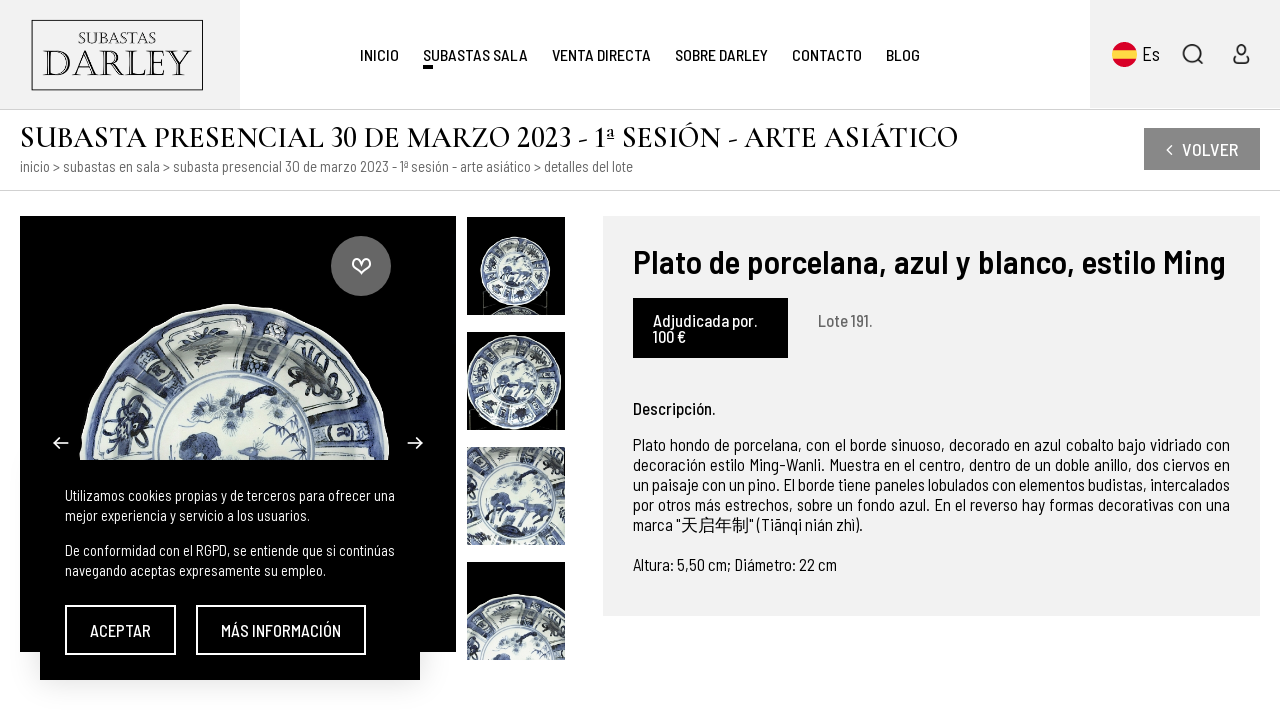

--- FILE ---
content_type: text/html; charset=UTF-8
request_url: https://www.subastasdarley.com/es/salas/lote/plato-de-porcelana-azul-y-blanco-estilo-ming/47/59101
body_size: 8797
content:
<!DOCTYPE html>
<html lang="es">
<head>
	<meta charset="UTF-8">

	<link href="https://www.subastasdarley.com/es/salas/lote/plato-de-porcelana-azul-y-blanco-estilo-ming/47/59101" rel="canonical" />
	<title>SUBASTA PRESENCIAL 30 DE MARZO 2023 - 1ª SESIÓN - ARTE ASIÁTICO - Subastas Darley</title>
	<meta name="description" content="Todo nuestro cat&aacute;logo ha sido verificado por nuestros especialistas, especialistas externos y/o Patrimonio." />

	<meta name="robots" content="index,follow,all" />
	<meta name="GOOGLEBOT" content="index,follow,all" />

	<link rel="apple-touch-icon" sizes="57x57" href="https://www.subastasdarley.com/apple-touch-icon-57x57.png" />
	<link rel="apple-touch-icon" sizes="60x60" href="https://www.subastasdarley.com/apple-touch-icon-60x60.png" />
	<link rel="apple-touch-icon" sizes="72x72" href="https://www.subastasdarley.com/apple-touch-icon-72x72.png" />
	<link rel="apple-touch-icon" sizes="76x76" href="https://www.subastasdarley.com/apple-touch-icon-76x76.png" />
	<link rel="apple-touch-icon" sizes="114x114" href="https://www.subastasdarley.com/apple-touch-icon-114x114.png" />
	<link rel="apple-touch-icon" sizes="120x120" href="https://www.subastasdarley.com/apple-touch-icon-120x120.png" />
	<link rel="apple-touch-icon" sizes="144x144" href="https://www.subastasdarley.com/apple-touch-icon-144x144.png" />
	<link rel="apple-touch-icon" sizes="152x152" href="https://www.subastasdarley.com/apple-touch-icon-152x152.png" />
	<link rel="apple-touch-icon" sizes="180x180" href="https://www.subastasdarley.com/apple-touch-icon-180x180.png" />
	<link rel="icon" type="image/png" href="https://www.subastasdarley.com/favicon-32x32.png" sizes="32x32" />
	<link rel="icon" type="image/png" href="https://www.subastasdarley.com/android-chrome-192x192.png" sizes="192x192" />
	<link rel="icon" type="image/png" href="https://www.subastasdarley.com/favicon-96x96.png" sizes="96x96" />
	<link rel="icon" type="image/png" href="https://www.subastasdarley.com/favicon-16x16.png" sizes="16x16" />
	<link rel="manifest" href="https://www.subastasdarley.com/manifest.json" />
	<link rel="mask-icon" href="https://www.subastasdarley.com/safari-pinned-tab.svg" color="#141414" />

	<link href="//maxcdn.bootstrapcdn.com/font-awesome/4.7.0/css/font-awesome.min.css" rel="stylesheet" />
	<link href="//fonts.googleapis.com/css?family=Barlow+Semi+Condensed:300,400,500,600|Cormorant+Infant:400,600" rel="stylesheet">
	<link href="//code.jquery.com/ui/1.12.1/themes/pepper-grinder/jquery-ui.css" rel="stylesheet preconnect">
	<link href="//cdnjs.cloudflare.com/ajax/libs/slick-carousel/1.9.0/slick.min.css" rel="stylesheet" />
	<link href="//cdnjs.cloudflare.com/ajax/libs/fancybox/3.5.7/jquery.fancybox.min.css" rel="stylesheet" />

	<link href="https://www.subastasdarley.com/js/jquery/tooltipster/css/tooltipster.bundle.min.css" rel="stylesheet" type="text/css" /><link href="https://www.subastasdarley.com/js/jquery/tooltipster/css/plugins/tooltipster/sideTip/themes/tooltipster-sideTip-shadow.min.css" rel="stylesheet" type="text/css" /><link href="https://www.subastasdarley.com/css/css_2019.css?v=1.0.2" rel="stylesheet" type="text/css" /><link href="https://www.subastasdarley.com/css/css_hovers_2019.css?v=1.0.2" rel="stylesheet" type="text/css" /><link href="https://www.subastasdarley.com/css/css_responsive_2019.css?v=1.0.2" rel="stylesheet" type="text/css" />
	<meta property="og:site_name" content="Subastas Darley" />
	<meta property="og:locale" content="es_ES" />
	<meta property="og:type" content="website" />
	<meta property="og:title" content="SUBASTA PRESENCIAL 30 DE MARZO 2023 - 1ª SESIÓN - ARTE ASIÁTICO - Subastas Darley" />
	<meta property="og:description" content="Todo nuestro cat&aacute;logo ha sido verificado por nuestros especialistas, especialistas externos y/o Patrimonio." />
	<meta property="og:url" content="https://www.subastasdarley.com/es/salas/lote/plato-de-porcelana-azul-y-blanco-estilo-ming/47/59101" />
	<meta property="og:image" content="https://www.subastasdarley.com/assets/img/web/og_image.jpg" />

	<script type="text/javascript">
		var idioma		= 'es';
		var base_url	= 'https://www.subastasdarley.com/';
		var site_url	= 'https://www.subastasdarley.com/es';
		var current_url	= 'https://www.subastasdarley.com/es/salas/lote/plato-de-porcelana-azul-y-blanco-estilo-ming/47/59101';
	</script>

	<script src="//ajax.googleapis.com/ajax/libs/jquery/1.9.1/jquery.min.js"></script>

	<meta name="viewport" content="width=device-width,initial-scale=1">
	<meta content="IE=edge,chrome=1" http-equiv="X-UA-Compatible" />
	<meta name="format-detection" content="telephone=no" />

	</head>
<body class="lang_es ">

	
<header id="cabecera">

	<a href="https://www.subastasdarley.com/es" id="logo-header" title="Subastas Darley"><img src="https://www.subastasdarley.com/img/web_2019/logo_cabecera.png" alt="Subastas Darley" title="Subastas Darley"/></a><ul id="menu-superior"><li class="li_menu "><a href="https://www.subastasdarley.com/es" class="link_menu transicion" title="Inicio">Inicio</a></li><li class="li_menu sel"><a href="https://www.subastasdarley.com/es/salas" class="link_menu transicion" title="Subastas Sala">Subastas Sala</a></li><li class="toggle_ul li_menu " rel="2"><a href="https://www.subastasdarley.com/es/venta_directa" rel="2" class="lanza_submenu link_menu transicion" title="Venta Directa">Venta Directa<span rel="2"></span></a><ul rel="2" class="submenu departamentos transicion"><li class="li_submenu transicion "><a href="https://www.subastasdarley.com/es/venta_directa/abanicos-58" class="transicion" title="Abanicos">Abanicos</a></li><li class="li_submenu transicion "><a href="https://www.subastasdarley.com/es/venta_directa/alfombras-y-tapices-11" class="transicion" title="Alfombras y Tapices">Alfombras y Tapices</a></li><li class="li_submenu transicion "><a href="https://www.subastasdarley.com/es/venta_directa/arte-africano-75" class="transicion" title="Arte Africano">Arte Africano</a></li><li class="li_submenu transicion "><a href="https://www.subastasdarley.com/es/venta_directa/arte-asiatico-47" class="transicion" title="Arte Asiático">Arte Asiático</a></li><li class="li_submenu transicion "><a href="https://www.subastasdarley.com/es/venta_directa/artes-decorativas-59" class="transicion" title="Artes Decorativas">Artes Decorativas</a></li><li class="li_submenu transicion "><a href="https://www.subastasdarley.com/es/venta_directa/artes-decorativas-asiaticas-62" class="transicion" title="Artes Decorativas Asiáticas">Artes Decorativas Asiáticas</a></li><li class="li_submenu transicion "><a href="https://www.subastasdarley.com/es/venta_directa/bisuteria-42" class="transicion" title="Bisuteria">Bisuteria</a></li><li class="li_submenu transicion "><a href="https://www.subastasdarley.com/es/venta_directa/botellas-de-rape-76" class="transicion" title="Botellas de rapé">Botellas de rapé</a></li><li class="li_submenu transicion "><a href="https://www.subastasdarley.com/es/venta_directa/bronce-asiatico-74" class="transicion" title="Bronce Asiático">Bronce Asiático</a></li><li class="li_submenu transicion "><a href="https://www.subastasdarley.com/es/venta_directa/ceramica-y-porcelana-48" class="transicion" title="Cerámica y Porcelana">Cerámica y Porcelana</a></li><li class="li_submenu transicion "><a href="https://www.subastasdarley.com/es/venta_directa/ceramica-y-porcelana-asiatica-61" class="transicion" title="Cerámica y Porcelana Asiática">Cerámica y Porcelana Asiática</a></li><li class="li_submenu transicion "><a href="https://www.subastasdarley.com/es/venta_directa/deportivo-98" class="transicion" title="Deportivo">Deportivo</a></li><li class="li_submenu transicion "><a href="https://www.subastasdarley.com/es/venta_directa/dibujo-acuarela-68" class="transicion" title="Dibujo - Acuarela">Dibujo - Acuarela</a></li><li class="li_submenu transicion "><a href="https://www.subastasdarley.com/es/venta_directa/dzi-106" class="transicion" title="DZI">DZI</a></li><li class="li_submenu transicion "><a href="https://www.subastasdarley.com/es/venta_directa/escultura-51" class="transicion" title="Escultura">Escultura</a></li><li class="li_submenu transicion "><a href="https://www.subastasdarley.com/es/venta_directa/espejos-70" class="transicion" title="Espejos">Espejos</a></li><li class="li_submenu transicion "><a href="https://www.subastasdarley.com/es/venta_directa/figuras-de-lladro-35" class="transicion" title="Figuras de Lladró">Figuras de Lladró</a></li><li class="li_submenu transicion "><a href="https://www.subastasdarley.com/es/venta_directa/jade-3" class="transicion" title="Jade">Jade</a></li><li class="li_submenu transicion "><a href="https://www.subastasdarley.com/es/venta_directa/joyas-9" class="transicion" title="Joyas">Joyas</a></li><li class="li_submenu transicion "><a href="https://www.subastasdarley.com/es/venta_directa/lamparas-52" class="transicion" title="Lámparas">Lámparas</a></li><li class="li_submenu transicion "><a href="https://www.subastasdarley.com/es/venta_directa/libros-documentos-antiguos-40" class="transicion" title="Libros, documentos antiguos">Libros, documentos antiguos</a></li><li class="li_submenu transicion "><a href="https://www.subastasdarley.com/es/venta_directa/mapas-85" class="transicion" title="Mapas">Mapas</a></li><li class="li_submenu transicion "><a href="https://www.subastasdarley.com/es/venta_directa/metal-plateado-33" class="transicion" title="Metal Plateado">Metal Plateado</a></li><li class="li_submenu transicion "><a href="https://www.subastasdarley.com/es/venta_directa/monedas-82" class="transicion" title="Monedas">Monedas</a></li><li class="li_submenu transicion "><a href="https://www.subastasdarley.com/es/venta_directa/muebles-50" class="transicion" title="Muebles">Muebles</a></li><li class="li_submenu transicion "><a href="https://www.subastasdarley.com/es/venta_directa/muebles-asiaticos-65" class="transicion" title="Muebles Asiáticos">Muebles Asiáticos</a></li><li class="li_submenu transicion "><a href="https://www.subastasdarley.com/es/venta_directa/objetos-y-antiguedades-26" class="transicion" title="Objetos y Antigüedades">Objetos y Antigüedades</a></li><li class="li_submenu transicion "><a href="https://www.subastasdarley.com/es/venta_directa/obra-grafica-57" class="transicion" title="Obra Gráfica">Obra Gráfica</a></li><li class="li_submenu transicion "><a href="https://www.subastasdarley.com/es/venta_directa/pieles-34" class="transicion" title="Pieles">Pieles</a></li><li class="li_submenu transicion "><a href="https://www.subastasdarley.com/es/venta_directa/pintura-antigua-22" class="transicion" title="Pintura Antigua">Pintura Antigua</a></li><li class="li_submenu transicion "><a href="https://www.subastasdarley.com/es/venta_directa/pintura-asiatica-46" class="transicion" title="Pintura Asiática">Pintura Asiática</a></li><li class="li_submenu transicion "><a href="https://www.subastasdarley.com/es/venta_directa/pintura-contemporanea-21" class="transicion" title="Pintura Contemporánea">Pintura Contemporánea</a></li><li class="li_submenu transicion "><a href="https://www.subastasdarley.com/es/venta_directa/pintura-siglo-xx-23" class="transicion" title="Pintura Siglo  XX">Pintura Siglo  XX</a></li><li class="li_submenu transicion "><a href="https://www.subastasdarley.com/es/venta_directa/pintura-siglo-xix-71" class="transicion" title="Pintura Siglo XIX">Pintura Siglo XIX</a></li><li class="li_submenu transicion "><a href="https://www.subastasdarley.com/es/venta_directa/pintura-siglo-xix-xx-84" class="transicion" title="Pintura Siglo XIX-XX">Pintura Siglo XIX-XX</a></li><li class="li_submenu transicion "><a href="https://www.subastasdarley.com/es/venta_directa/pintura-siglo-xviii-86" class="transicion" title="Pintura Siglo XVIII">Pintura Siglo XVIII</a></li><li class="li_submenu transicion "><a href="https://www.subastasdarley.com/es/venta_directa/plata-66" class="transicion" title="Plata">Plata</a></li><li class="li_submenu transicion "><a href="https://www.subastasdarley.com/es/venta_directa/plata-asiatica-19" class="transicion" title="Plata Asiática">Plata Asiática</a></li><li class="li_submenu transicion "><a href="https://www.subastasdarley.com/es/venta_directa/plumas-y-estilograficas-31" class="transicion" title="Plumas y estilográficas">Plumas y estilográficas</a></li><li class="li_submenu transicion "><a href="https://www.subastasdarley.com/es/venta_directa/relojes-6" class="transicion" title="Relojes">Relojes</a></li><li class="li_submenu transicion "><a href="https://www.subastasdarley.com/es/venta_directa/relojes-de-pared-sobremesa-7" class="transicion" title="Relojes de pared/ sobremesa">Relojes de pared/ sobremesa</a></li><li class="li_submenu transicion "><a href="https://www.subastasdarley.com/es/venta_directa/sello-asiatico-77" class="transicion" title="Sello Asiático">Sello Asiático</a></li><li class="li_submenu transicion "><a href="https://www.subastasdarley.com/es/venta_directa/swarovski-36" class="transicion" title="Swarovski">Swarovski</a></li><li class="li_submenu transicion "><a href="https://www.subastasdarley.com/es/venta_directa/teteras-y-macetas-72" class="transicion" title="Teteras y Macetas">Teteras y Macetas</a></li><li class="li_submenu transicion "><a href="https://www.subastasdarley.com/es/venta_directa/varios-43" class="transicion" title="Varios">Varios</a></li><li class="li_submenu transicion "><a href="https://www.subastasdarley.com/es/venta_directa/vidrio-49" class="transicion" title="Vidrio">Vidrio</a></li></ul></li><li class="toggle_ul li_menu  relative" rel="3"><a href="javascript:void(0);" rel="3" class="lanza_submenu link_menu transicion" title="Sobre Darley">Sobre Darley<span rel="3"></span></a><ul rel="3" class="submenu sobre_darley transicion"><li class="li_submenu transicion "><a href="https://www.subastasdarley.com/es/conoce-darley-conoce-subastas-darley-10" class="transicion" title="CONOCE SUBASTAS DARLEY">CONOCE SUBASTAS DARLEY</a></li><li class="li_submenu transicion "><a href="https://www.subastasdarley.com/es/conoce-darley-nuestro-equipo-darley.com-11" class="transicion" title="NUESTRO EQUIPO">NUESTRO EQUIPO</a></li><li class="li_submenu transicion "><a href="https://www.subastasdarley.com/es/conoce-darley-como-vender-en-darley.com-2" class="transicion" title="COMO VENDER EN  SUBASTAS DARLEY">COMO VENDER EN  SUBASTAS DARLEY</a></li><li class="li_submenu transicion "><a href="https://www.subastasdarley.com/es/conoce-darley-como-pujar-en-subastas-darley-6" class="transicion" title="COMO PUJAR EN SALA DESDE CASA">COMO PUJAR EN SALA DESDE CASA</a></li><li class="li_submenu transicion "><a href="https://www.subastasdarley.com/es/conoce-darley-registrarse-como-usuario-9" class="transicion" title="REGISTRARSE COMO USUARIO">REGISTRARSE COMO USUARIO</a></li><li class="li_submenu transicion "><a href="https://www.subastasdarley.com/es/conoce-darley-compra-segura-51" class="transicion" title="COMPRA SEGURA Y FORMAS DE PAGO DIGITALES">COMPRA SEGURA Y FORMAS DE PAGO DIGITALES</a></li><li class="li_submenu transicion "><a href="https://www.subastasdarley.com/es/conoce-darley-embalaje-y-envio-75" class="transicion" title="EMBALAJE Y ENVIO">EMBALAJE Y ENVIO</a></li></ul></li><li class="si_1023 toggle_ul li_menu  relative" rel="4"><a href="javascript:void(0);" rel="4" class="lanza_submenu link_menu transicion" title="Ayuda">Ayuda<span rel="4"></span></a><ul rel="4" class="submenu sobre_darley transicion"><li class="li_submenu transicion "><a href="https://www.subastasdarley.com/es/conoce-darley-compra-con-tarjeta-52" class="transicion" title="COMPRA CON TARJETA">COMPRA CON TARJETA</a></li><li class="li_submenu transicion "><a href="https://www.subastasdarley.com/es/conoce-darley-puja-directa-59" class="transicion" title="PUJA DIRECTA">PUJA DIRECTA</a></li><li class="li_submenu transicion "><a href="https://www.subastasdarley.com/es/conoce-darley-autopuja-62" class="transicion" title="AUTOPUJA">AUTOPUJA</a></li></ul></li><li class="si_1023 toggle_ul li_menu  relative" rel="5"><a href="javascript:void(0);" rel="5" class="lanza_submenu link_menu transicion" title="Vender en Darley">Vender en Darley<span rel="5"></span></a><ul rel="5" class="submenu sobre_darley transicion"><li class="li_submenu transicion "><a href="https://www.subastasdarley.com/es/conoce-darley-comprar-en-darley.com-5" class="transicion" title="NORMAS PARA EL COMPRADOR">NORMAS PARA EL COMPRADOR</a></li><li class="li_submenu transicion "><a href="https://www.subastasdarley.com/es/conoce-darley-condiciones-para-vender-en-subastas-darley-3" class="transicion" title="NORMAS PARA EL VENDEDOR">NORMAS PARA EL VENDEDOR</a></li><li class="li_submenu transicion "><a href="https://www.subastasdarley.com/es/conoce-darley-catalogos-79" class="transicion" title="CATÁLOGOS">CATÁLOGOS</a></li></ul></li><li class="si_1023 toggle_ul li_menu  relative" rel="6"><a href="javascript:void(0);" rel="6" class="lanza_submenu link_menu transicion" title="Legales">Legales<span rel="6"></span></a><ul rel="6" class="submenu sobre_darley transicion"><li class="li_submenu transicion "><a href="https://www.subastasdarley.com/es/conoce-darley-poliza-de-privacidad-7" class="transicion" title="POLIZA DE PRIVACIDAD">POLIZA DE PRIVACIDAD</a></li><li class="li_submenu transicion "><a href="https://www.subastasdarley.com/es/conoce-darley-politica-de-cookies-71" class="transicion" title="Política de Cookies">Política de Cookies</a></li><li class="li_submenu transicion "><a href="https://www.subastasdarley.com/es/conoce-darley-terminos-y-condiciones-87" class="transicion" title="Términos y Condiciones">Términos y Condiciones</a></li></ul></li><li class="li_menu "><a href="https://www.subastasdarley.com/es/contacto" class="link_menu transicion" title="Contacto">Contacto</a></li><li class="li_menu"><a href="https://darleyarts.com/" class="link_menu transicion" title="Blog" target="_blank" rel="noreferrer noopener">Blog</a></li></ul><div id="controles-cabecera"><div class="contiene-control idiomas"><a href="javascript:void(0);" id="desplegar_idiomas" class="control idioma transicion" title="Seleccione idioma">es</a><div class="desplegable_idiomas"><ul><li><a href="https://www.subastasdarley.com/es" class="transicion lang_es sel">Español</a></li><li><a href="https://www.subastasdarley.com/en" class="transicion lang_en ">English</a></li><li><a href="https://www.subastasdarley.com/zh" class="transicion lang_zh ">中文</a></li></ul></div></div><div class="contiene-control busquedas"><a href="javascript:void(0);" class="control busqueda transicion lanza_buscador" title="Buscar subastas">&nbsp;</a></div><div class="contiene-control usuarios"><a href="https://www.subastasdarley.com/es/usuarios" class="control usuario transicion" title="Área de Usuario">&nbsp;</a></div><div class="contiene-control menus"><a href="javascript:void(0);" class="control menu transicion">&nbsp;</a></div></div>
	<div class="limpia"></div>
</header><main><div id="migas_pan" ><div class="contenedor"><div class="contiene_migas"><h2 class="titulo_listado">SUBASTA PRESENCIAL 30 DE MARZO 2023 - 1ª SESIÓN - ARTE ASIÁTICO</h2><div class="contiene_migas"><a href="javascript:void(0);" class="transicion">Inicio</a> > <a href="https://www.subastasdarley.com/es/salas" class="transicion">Subastas en Sala</a> > <a href="https://www.subastasdarley.com/es/salas/detalles/subasta-presencial-30-de-marzo-2023-1-sesion-arte-asiatico/47" class="transicion">SUBASTA PRESENCIAL 30 DE MARZO 2023 - 1ª SESIÓN - ARTE ASIÁTICO</a> > Detalles del Lote</div></div><div class="contiene_volver"><a href="javascript:history.back();" class="btn_volver transicion"><i class="fa fa-angle-left"></i><span>Volver</span></a><div class="limpia"></div></div><div class="limpia"></div></div></div><div class="body"><div class="contenedor"><div id="subastas_sala_lote" class="item-subasta-ficha sin_imgs_secundarias"><div id="informacion_lote"><h1>Plato de porcelana, azul y blanco, estilo Ming</h1><div class="detalles_lote black"><div class="un_detalle"><span>Adjudicada por.</span> 100 €</div></div><div class="detalles_lote"><div class="un_detalle"><span>Lote 191.</span> </div></div><div id="popup_confirmar_autopuja" class="popup_html">

	<div class="popup_cabecera">
		Confirmar Autopuja	</div>

	<div class="popup_contenido">

		<div class="popup_texto centrar">Ha elegido realizar una autopuja por <span id='popup_autopuja' class='valor_autopuja'></span>.<br>Pulse 'Programar autopuja' para confirmar</div>
		<div class="popup_texto centrar">Comisión (<span id='popup_comision_autopuja' class='valor_comision'></span>%) e impuestos de la misma no incluídos</div>

		<div class="acciones">
			<a href="javascript:void(0);" class="boton aceptar der transicion" title="Programar Autopuja" id="popup_realizar_autopuja">Programar Autopuja</a>			<a href="javascript:void(0);" class="boton cancelar izq transicion" title="Cancelar">Cancelar</a>
			<div class="limpia"></div>
		</div>

	</div>

</div>
<script type="text/javascript">
	$(document).ready(function(){
		$('.acciones .cancelar').click(function(){
			$.fancybox.close();
		});
		$('.acciones .aceptar').click(function(){
			$.fancybox.close();
		});
	});
</script><div class="descripcion_lote"><div class="rotulo">Descripción.</div><p>Plato hondo de porcelana, con el borde sinuoso, decorado en azul cobalto bajo vidriado con decoraci&oacute;n estilo Ming-Wanli. Muestra en el centro, dentro de un doble anillo, dos ciervos en un paisaje con un pino. El borde tiene paneles lobulados con elementos budistas, intercalados por otros m&aacute;s estrechos, sobre un fondo azul. En el reverso hay formas decorativas con una marca "天启年制" (Tiānqi ni&aacute;n zh&igrave;).&nbsp;</p>
<p>Altura: 5,50 cm; Di&aacute;metro: 22 cm</p></div></div><div id="imagenes_lote"><div class="imagen_principal"><div class="carrusel_principales"><a href="https://subastasdarley.s3.eu-south-2.amazonaws.com/recursos/subastas/0d5e6e266b467c0c7307b6354b563d97.JPG" class="transicion" data-fancybox="gallery" target="_blank"><img src="https://subastasdarley.s3.eu-south-2.amazonaws.com/recursos/subastas/780x780/0d5e6e266b467c0c7307b6354b563d97.JPG" alt="Plato de porcelana, azul y blanco, estilo Ming" class="transicion transicion"/></a><a href="https://subastasdarley.s3.eu-south-2.amazonaws.com/recursos/subastas/6ae5355802408b17d19f3260a888c84b556dca00.JPG" class="xximg_ficha transicion" data-fancybox="gallery" target="_blank"><img src="https://subastasdarley.s3.eu-south-2.amazonaws.com/recursos/subastas/780x780/6ae5355802408b17d19f3260a888c84b556dca00.JPG" alt="Plato de porcelana, azul y blanco, estilo Ming" class="transicion transicion"/></a><a href="https://subastasdarley.s3.eu-south-2.amazonaws.com/recursos/subastas/895d44793c32025551e8c35632e435bd0b8a081b.JPG" class="xximg_ficha transicion" data-fancybox="gallery" target="_blank"><img src="https://subastasdarley.s3.eu-south-2.amazonaws.com/recursos/subastas/780x780/895d44793c32025551e8c35632e435bd0b8a081b.JPG" alt="Plato de porcelana, azul y blanco, estilo Ming" class="transicion transicion"/></a><a href="https://subastasdarley.s3.eu-south-2.amazonaws.com/recursos/subastas/378f8925c8fc2f03106aba53d30d8791224f520c.JPG" class="xximg_ficha transicion" data-fancybox="gallery" target="_blank"><img src="https://subastasdarley.s3.eu-south-2.amazonaws.com/recursos/subastas/780x780/378f8925c8fc2f03106aba53d30d8791224f520c.JPG" alt="Plato de porcelana, azul y blanco, estilo Ming" class="transicion transicion"/></a><a href="https://subastasdarley.s3.eu-south-2.amazonaws.com/recursos/subastas/d26e10d299d9bdd98d15bdc8475a0a101a23d69b.JPG" class="xximg_ficha transicion" data-fancybox="gallery" target="_blank"><img src="https://subastasdarley.s3.eu-south-2.amazonaws.com/recursos/subastas/780x780/d26e10d299d9bdd98d15bdc8475a0a101a23d69b.JPG" alt="Plato de porcelana, azul y blanco, estilo Ming" class="transicion transicion"/></a><a href="https://subastasdarley.s3.eu-south-2.amazonaws.com/recursos/subastas/a12e44be879a73ede189569cc7dc4be1b7e560cf.JPG" class="xximg_ficha transicion" data-fancybox="gallery" target="_blank"><img src="https://subastasdarley.s3.eu-south-2.amazonaws.com/recursos/subastas/780x780/a12e44be879a73ede189569cc7dc4be1b7e560cf.JPG" alt="Plato de porcelana, azul y blanco, estilo Ming" class="transicion transicion"/></a><a href="https://subastasdarley.s3.eu-south-2.amazonaws.com/recursos/subastas/06377b87a4a69c3430651a66ebc790f9245c7662.JPG" class="xximg_ficha transicion" data-fancybox="gallery" target="_blank"><img src="https://subastasdarley.s3.eu-south-2.amazonaws.com/recursos/subastas/780x780/06377b87a4a69c3430651a66ebc790f9245c7662.JPG" alt="Plato de porcelana, azul y blanco, estilo Ming" class="transicion transicion"/></a><a href="https://subastasdarley.s3.eu-south-2.amazonaws.com/recursos/subastas/47d015fc48b68084650c4edea1d5edf8d1fd85fc.JPG" class="xximg_ficha transicion" data-fancybox="gallery" target="_blank"><img src="https://subastasdarley.s3.eu-south-2.amazonaws.com/recursos/subastas/780x780/47d015fc48b68084650c4edea1d5edf8d1fd85fc.JPG" alt="Plato de porcelana, azul y blanco, estilo Ming" class="transicion transicion"/></a></div><a href="javascript:void(0);" id="subasta_sala_favorita_59101" class="transicion subasta_sala_favorita favorita " title="Añadir a favoritos" rel="59101">&nbsp;</a></div><div class="imagenes_secundarias"><div class="carrusel_secundarias"><a href="javascript:void(0);" class="transicion"><img src="https://subastasdarley.s3.eu-south-2.amazonaws.com/recursos/subastas/180x180/0d5e6e266b467c0c7307b6354b563d97.JPG" alt="Plato de porcelana, azul y blanco, estilo Ming" class="transicion transicion"/></a><a href="javascript:void(0);" class="ximg_ficha transicion"><img src="https://subastasdarley.s3.eu-south-2.amazonaws.com/recursos/subastas/180x180/6ae5355802408b17d19f3260a888c84b556dca00.JPG" alt="Plato de porcelana, azul y blanco, estilo Ming" class="transicion transicion"/></a><a href="javascript:void(0);" class="ximg_ficha transicion"><img src="https://subastasdarley.s3.eu-south-2.amazonaws.com/recursos/subastas/180x180/895d44793c32025551e8c35632e435bd0b8a081b.JPG" alt="Plato de porcelana, azul y blanco, estilo Ming" class="transicion transicion"/></a><a href="javascript:void(0);" class="ximg_ficha transicion"><img src="https://subastasdarley.s3.eu-south-2.amazonaws.com/recursos/subastas/180x180/378f8925c8fc2f03106aba53d30d8791224f520c.JPG" alt="Plato de porcelana, azul y blanco, estilo Ming" class="transicion transicion"/></a><a href="javascript:void(0);" class="ximg_ficha transicion"><img src="https://subastasdarley.s3.eu-south-2.amazonaws.com/recursos/subastas/180x180/d26e10d299d9bdd98d15bdc8475a0a101a23d69b.JPG" alt="Plato de porcelana, azul y blanco, estilo Ming" class="transicion transicion"/></a><a href="javascript:void(0);" class="ximg_ficha transicion"><img src="https://subastasdarley.s3.eu-south-2.amazonaws.com/recursos/subastas/180x180/a12e44be879a73ede189569cc7dc4be1b7e560cf.JPG" alt="Plato de porcelana, azul y blanco, estilo Ming" class="transicion transicion"/></a><a href="javascript:void(0);" class="ximg_ficha transicion"><img src="https://subastasdarley.s3.eu-south-2.amazonaws.com/recursos/subastas/180x180/06377b87a4a69c3430651a66ebc790f9245c7662.JPG" alt="Plato de porcelana, azul y blanco, estilo Ming" class="transicion transicion"/></a><a href="javascript:void(0);" class="ximg_ficha transicion"><img src="https://subastasdarley.s3.eu-south-2.amazonaws.com/recursos/subastas/180x180/47d015fc48b68084650c4edea1d5edf8d1fd85fc.JPG" alt="Plato de porcelana, azul y blanco, estilo Ming" class="transicion transicion"/></a></div></div><div class="limpia"></div></div><div class="limpia"></div></div><span style="display:none;" id="id_subasta_sala">47</span><span style="display:none;" id="id_subasta">59101</span><span style="display:none;" id="comision">22</span><div id="popup_alert" class="popup_html">
	<div class="popup_cabecera">
		<div id='popup_alert_titulo'></div>
	</div>
	<div class="popup_contenido">
		<div id='popup_alert_texto' class="popup_texto centrar"></div>
		<div class="limpia"></div>
		<div class="acciones centrar">
			<a href="javascript:void(0);" class="boton aceptar big transicion" id="popup_alert_aceptar">Aceptar</a>			<div class="limpia"></div>
		</div>
	</div>
</div>

<script type="text/javascript">
	$(document).ready(function(){
		$('#popup_alert .acciones .aceptar').click(function(){
			$.fancybox.close();
		});
	});
	function popup_alert(titulo, texto)
	{
		$('#popup_alert_titulo').html(titulo);
		$('#popup_alert_texto').html(texto);
		$.fancybox.open({
			src:	'#popup_alert',
			type:	'inline',
		});
	}
</script><div id="popup_confirm" class="popup_html ">
	<div class="popup_cabecera">
		<div id='popup_confirm_titulo'></div>
	</div>
	<div class="popup_contenido">
		<div id='popup_confirm_texto' class="popup_texto centrar"></div>
		<div class="limpia"></div>
		<div class="acciones centrar">
			<a href="javascript:void(0);" class="boton aceptar der transicion" id="popup_confirm_ok" ><span id='confirm_txt_btn_ok'>Aceptar</span></a>			<a href="javascript:void(0);" class="boton cancelar izq transicion" id="popup_confirm_ko" ><span id='confirm_txt_btn_ko'>Cancelar</span></a>			<div class="limpia"></div>
		</div>
	</div>
</div>

<script type="text/javascript">
	$(document).ready(function(){
		$('#popup_confirm .acciones .aceptar').click(function(){
			$.fancybox.close();
		});
		$('#popup_confirm .acciones .cancelar').click(function(){
			$.fancybox.close();
		});
	});
	function popup_confirm(titulo, texto, txt_btn_ok, txt_btn_ko, fn_ok, fn_ko)
	{
		if (fn_ok == '')
			fn_ok = 'javascript:void(0);';
		if (fn_ko == '')
			fn_ko = 'javascript:void(0);';

		$('#popup_confirm_titulo').html(titulo);
		$('#popup_confirm_texto').html(texto);
		$('#confirm_txt_btn_ok').html(txt_btn_ok);
		$('#confirm_txt_btn_ko').html(txt_btn_ko);
		$("#popup_confirm_ok").attr("href", fn_ok);
		$("#popup_confirm_ko").attr("href", fn_ko);

		$.fancybox.open({
			src:	'#popup_confirm',
			type:	'inline',
		});
	}
</script>
<script type="text/javascript">

	var txt_error_autopuja					= 'Error en la autopuja';
	var txt_error_autopuja_sin_datos		= 'Hay que introducir un valor para la autopuja';
	var txt_error_autopuja_mal_formato		= 'Hay que introducir un valor correcto en la autopuja';
	var txt_error_autopuja_generico			= 'No se ha podido realizar la autopuja';
	var txt_confirmar_borrado				= 'Confirmar Borrado';
	var txt_texto_confirmar_borrado			= '¿Esta seguro de borrar la autopuja? pulse "Borrar" para eliminar la autopuja ';
	var txt_btn_borrar						= 'Borrar';
	var txt_btn_mantener					= 'Mantener';
	var txt_valor_autopuja_incorrecto		= 'Valor autopuja incorrecto';
	var txt_texto_valor_autopuja_incorrecto	= 'Su puja debe de ser superior a la puja ya inscrita. El valor más próximo es %s€  ¿Quieres modificar tu autopuja a este valor? ';
	var txt_btn_continuar					= 'Continuar';
	var txt_btn_cancelar					= 'Cancelar';

	$(document).ready(function(){

		$('#realizar_autopuja').click(function()
		{
			if ($("#realizar_autopuja").hasClass('inactivo'))
				return;

			id_subasta_sala	= $("#id_subasta_sala").html();
			id_subasta		= $("#id_subasta").html();
			valor_autopuja	= $("#valor_mi_autopuja").val();

			comision = $('#comision').html();
			if (valor_autopuja == "")
			{
				popup_alert(txt_error_autopuja, txt_error_autopuja_sin_datos);
				return;
			}
			if (isNaN(valor_autopuja))
			{
				popup_alert(txt_error_autopuja, txt_error_autopuja_mal_formato);
				return;
			}

			comprobar_autopuja(id_subasta_sala,id_subasta,valor_autopuja);
		});

		$("#popup_realizar_autopuja").click(function(event) {
			if ($("#realizar_autopuja").hasClass('inactivo'))
				return;
			else
			{
				id_subasta_sala	= $("#id_subasta_sala").html();
				id_subasta		= $("#id_subasta").html();
				valor_autopuja	= $("#valor_mi_autopuja").val();

				hacer_autopuja(id_subasta_sala, id_subasta, valor_autopuja);
			}
		});

		$("#borrar_autopuja").click(function(event) {
			if ($("#borrar_autopuja").hasClass('inactivo'))
				return;
			else
			{
				id_subasta_sala	= $("#id_subasta_sala").html();
				id_subasta		= $("#id_subasta").html();

				popup_confirm(txt_confirmar_borrado, txt_texto_confirmar_borrado, txt_btn_borrar, txt_btn_mantener, "javascript:borrar_autopuja("+id_subasta_sala+","+id_subasta+");", "javascript:void(0);");
			}
		});

		$('#abonar_deposito').click(function()
		{
			id_subasta_sala	= $("#id_subasta_sala").html();
			id_subasta		= $("#id_subasta").html();

			xtitulo		= 'Abonar depósito';
			xtexto		= 'Se va a proceder al pago del depósito del lote por la cantidad de <strong>0€</strong>. Será redirigido automáticamente a la pasarela de pago seguro por tarjeta bancaria.';
			xbtn_pago	= 'Realizar Pago';
			xurl_pago	= 'javascript:abonar_deposito(' + id_subasta_sala + ',' + id_subasta + ');';

			popup_confirm(xtitulo, xtexto, xbtn_pago, txt_btn_cancelar, xurl_pago, 'javascript:void(0);');
		});

	});

	function comprobar_autopuja(id_subasta_sala, id_subasta, valor_autopuja)
	{
		$.ajax({
			data:		{ valor:valor_autopuja, id_subasta:id_subasta },
			url:		site_url + "/salas/comprobar_autopuja",
			type:		"POST",
			dataType:	"json",
		}).done(function( data, textStatus, jqXHR ) {
			if (data.valido==1)
			{
				// console.log("autopuja correcta");
				confirmar_autopuja(id_subasta_sala,id_subasta,data.proximo);
			}
			else
			{
				// console.log("El valor no es correcto. El mas proximo es :"+data.proximo);
				txt_texto_valor_autopuja_incorrecto_aux = txt_texto_valor_autopuja_incorrecto.replace(/%s/g, data.proximo);
				popup_confirm(txt_valor_autopuja_incorrecto,txt_texto_valor_autopuja_incorrecto_aux,txt_btn_continuar,txt_btn_cancelar,"javascript:confirmar_autopuja("+id_subasta_sala+","+id_subasta+","+data.proximo+");","javascript:void(0);");
			}
		}).fail(function( jqXHR, textStatus, errorThrown ) {
			if ( console && console.log ) {
				// console.log( "La solicitud a fallado: " +  textStatus);
			}
			popup_alert(txt_error_autopuja,txt_error_autopuja)
		});
	}

	function confirmar_autopuja(id_subasta_sala, id_subasta, valor_autopuja)
	{
		$('#valor_mi_autopuja').val(valor_autopuja);
		comision	= $('#comision').html();
		xvalor		= valor_autopuja.toString().replace(/\B(?=(\d{3})+(?!\d))/g, '.');

		$('#popup_autopuja').html(xvalor+" €");
		$('#popup_comision_autopuja').html(comision);
		$.fancybox.open({
			src:	'#popup_confirmar_autopuja',
			type:	'inline'
		});
	}

	function hacer_autopuja(id_subasta_sala, id_subasta, valor_autopuja)
	{
		$.ajax({
			data:		{ id_subasta_sala:id_subasta_sala, id_subasta:id_subasta, valor:valor_autopuja },
			url:		site_url + "/salas/autopujar",
			type:		"POST",
			dataType:	"json",
		}).done(function( data, textStatus, jqXHR ) {
			if (data.resultado==1)
			{
				$("#valor_mi_autopuja").val(valor_autopuja)
				$("#valor_mi_autopuja").prop("readonly",true);
				$("#realizar_autopuja").hide();
				$("#borrar_autopuja").show();
			}
			else
			{
				// console.log("No se ha podido realizar la autopuja");
				popup_alert(txt_error_autopuja,txt_error_autopuja_generico);
			}
		}).fail(function( jqXHR, textStatus, errorThrown ) {
			if ( console && console.log ) {
				// console.log( "La solicitud a fallado: " +  textStatus);
			}
		});
	}

	function borrar_autopuja(id_subasta_sala,id_subasta)
	{
		$.ajax({
			data:		{ id_subasta_sala:id_subasta_sala, id_subasta:id_subasta },
			url:		site_url + "/salas/borrar_autopuja",
			type:		"POST",
			dataType:	"json",
		}).done(function( data, textStatus, jqXHR ) {
			if (data.resultado==1)
			{
				// console.log("autopuja borrada");
				location.reload();
			}
			else
			{
				// console.log("No se ha podido borrar la autopuja");
			}
		}).fail(function( jqXHR, textStatus, errorThrown ) {
			if ( console && console.log ) {
				// console.log( "La solicitud a fallado: " +  textStatus);
			}
		});
	}

	function abonar_deposito(id_subasta_sala, id_subasta)
	{
		url_pago		= site_url + '/salas/pagar_deposito_lote/' + id_subasta_sala + '/' + id_subasta;
		location.href	= url_pago;
	}

</script></div></div></main><footer id="pie_pagina">

	<div class="bloque_info"><span itemscope itemtype='http://schema.org/LocalBusiness'><span itemprop='name'>DARLEY ARTS S.L.</span> <span class='separa'>-</span> <span itemprop='address' itemscope itemtype='http://schema.org/PostalAddress'><span itemprop='streetAddress'>Avda. Menendez Pidal, 13 Pl. Bj</span>, <span itemprop='postalCode'>46009</span>, <span itemprop='addressLocality'>Valencia</span>, <span itemprop='addressCountry'>España</span>&nbsp;&nbsp;&nbsp;&nbsp;(Zona Ccial. Estación Autobuses de Valencia)
	<br/>
	Teléfono: <span itemprop							='telephone'>(0034) 960 46 16 88</span> <span class='separa'>-</span> <span itemprop='telephone'>(0034) 963 40 48 21</span> <span class='separa'>-</span> <span itemprop='telephone'>(0034) 669 53 68 89</span> (solo WhatsApp) <span class='separa'>-</span> info@subastasdarley.com</span></span></div>
	<div class="bloque_propietario">Darley Arts S.L. propietario de las marcas, dominios y titular del web “subastasdarley.com”, “subastadejoyas.es” y “auctionsdarley.com”, actúa como sociedad de nacionalidad española inscrita en el registro mercantil, de Valencia como Darley Arts S.L. con NIF B98606007.</div>

	<div class="bloque_enlaces">
		<ul class="columna ayuda"><li><a href="https://www.subastasdarley.com/es/ayuda-compra-con-tarjeta-52" title='COMPRA CON TARJETA'>COMPRA CON TARJETA</a></li><li><a href="https://www.subastasdarley.com/es/ayuda-puja-directa-59" title='PUJA DIRECTA'>PUJA DIRECTA</a></li><li><a href="https://www.subastasdarley.com/es/ayuda-autopuja-62" title='AUTOPUJA'>AUTOPUJA</a></li></ul><ul class="columna conoce-darley"><li><a href="https://www.subastasdarley.com/es/conoce-darley-conoce-subastas-darley-10" title='CONOCE SUBASTAS DARLEY'>CONOCE SUBASTAS DARLEY</a></li><li><a href="https://www.subastasdarley.com/es/conoce-darley-nuestro-equipo-darley.com-11" title='NUESTRO EQUIPO'>NUESTRO EQUIPO</a></li><li><a href="https://www.subastasdarley.com/es/conoce-darley-como-vender-en-darley.com-2" title='COMO VENDER EN  SUBASTAS DARLEY'>COMO VENDER EN  SUBASTAS DARLEY</a></li><li><a href="https://www.subastasdarley.com/es/conoce-darley-como-pujar-en-subastas-darley-6" title='COMO PUJAR EN SALA DESDE CASA'>COMO PUJAR EN SALA DESDE CASA</a></li><li><a href="https://www.subastasdarley.com/es/conoce-darley-registrarse-como-usuario-9" title='REGISTRARSE COMO USUARIO'>REGISTRARSE COMO USUARIO</a></li><li><a href="https://www.subastasdarley.com/es/conoce-darley-compra-segura-51" title='COMPRA SEGURA Y FORMAS DE PAGO DIGITALES'>COMPRA SEGURA Y FORMAS DE PAGO DIGITALES</a></li><li><a href="https://www.subastasdarley.com/es/conoce-darley-embalaje-y-envio-75" title='EMBALAJE Y ENVIO'>EMBALAJE Y ENVIO</a></li></ul><ul class="columna vender-en-darley"><li><a href="https://www.subastasdarley.com/es/vender-en-darley-comprar-en-darley.com-5" title='NORMAS PARA EL COMPRADOR'>NORMAS PARA EL COMPRADOR</a></li><li><a href="https://www.subastasdarley.com/es/vender-en-darley-condiciones-para-vender-en-subastas-darley-3" title='NORMAS PARA EL VENDEDOR'>NORMAS PARA EL VENDEDOR</a></li><li><a href="https://www.subastasdarley.com/es/vender-en-darley-catalogos-79" title='CATÁLOGOS'>CATÁLOGOS</a></li></ul><ul class="columna legales"><li><a href="https://www.subastasdarley.com/es/legales-poliza-de-privacidad-7" title='POLIZA DE PRIVACIDAD'>POLIZA DE PRIVACIDAD</a></li><li><a href="https://www.subastasdarley.com/es/cookies" title='Política de Cookies'>Política de Cookies</a></li><li><a href="https://www.subastasdarley.com/es/legales-terminos-y-condiciones-87" title='Términos y Condiciones'>Términos y Condiciones</a></li><li><a href="https://www.subastasdarley.com/es/usuarios" title='Acceso Usuarios'>Acceso Usuarios</a></li><li><a href="https://www.subastasdarley.com/es/contacto" title='Contactar'>Contactar</a></li></ul>	</div>

	<div class="bloque_redes_sociales">
		<a href="https://www.facebook.com/subastas.darley" title="Facebook" target="_blank" rel="noopener noreferrer"><i class="fa fa-facebook"></i></a><a href="https://twitter.com/SubastasDarley" title="Twitter" target="_blank" rel="noopener noreferrer"><i class="fa fa-twitter"></i></a><a href="https://www.youtube.com/channel/UCZW23zOGysix0eWnDFQpuMw" title="YouTube" target="_blank" rel="noopener noreferrer"><i class="fa fa-youtube"></i></a>	</div>


	<div class="bloque_copyright">&copy; Subastas Darley. 2026. Todos los derechos reservados.</div>
	
</footer>

<div class="luto_calendario_salas_pop"></div><div class="buscador"><div class="superior"><input type="text" name="busqueda" value=""  class="busqueda uppercase" placeholder="Buscar subastas" autocomplete="off" />
</div><div class="vacio"><span class="titulo">No hay registros con esos términos de busqueda.</span></div><ul class="categorias"><li class="cat_busca li_1"><a href="javascript:void(0);" class="transicion" rel="1">Subasta Online<span></span></a></li><li class="cat_busca li_4"><a href="javascript:void(0);" class="transicion" rel="4">Venta Directa<span></span></a></li><li class="cat_busca li_2"><a href="javascript:void(0);" class="transicion" rel="2">Subasta en Sala<span></span></a></li><li class="cat_busca li_3"><a href="javascript:void(0);" class="transicion" rel="3">Subasta en Exposición<span></span></a></li><li class="cat_busca li_0"><a href="javascript:void(0);" class="transicion" rel="0">Todas<span></span></a></li></ul><div class="inferior"></div><a href="javascript:void(0)" class="cerrar_buscador transicion" title="Cerrar"> </a></div><script type="text/javascript">var texto_aceptar				= "Aceptar";var texto_cookies				= "<p>Utilizamos cookies propias y de terceros para ofrecer una mejor experiencia y servicio a los usuarios.</p><p>De conformidad con el RGPD, se entiende que si continúas navegando aceptas expresamente su empleo.</p>";var texto_info  				= "Más información";var texto_sel_forma_pago  	= "Seleccione una forma de pago";</script><script src="//ajax.googleapis.com/ajax/libs/jqueryui/1.10.3/jquery-ui.min.js"></script><script type="text/javascript" src="https://www.subastasdarley.com/js/jquery/jquery.alphanumeric.pack.js"></script><script type="text/javascript" src="https://www.subastasdarley.com/js/jquery/jquery.colorbox-min.js"></script><script type="text/javascript" src="https://www.subastasdarley.com/js/jquery/jquery.cookiebar.js"></script><script src="//cdnjs.cloudflare.com/ajax/libs/slick-carousel/1.9.0/slick.min.js"></script><script src="//cdnjs.cloudflare.com/ajax/libs/fancybox/3.5.7/jquery.fancybox.min.js"></script><script src="https://www.subastasdarley.com/js/jquery/tooltipster/js/tooltipster.bundle.min.js"></script><script src="https://www.subastasdarley.com/js/jquery/modernizr-custom.js"></script><script type="text/javascript" src="https://www.subastasdarley.com/js/js.js?v=1.0.2"></script>
	<!-- Google Code for Puja Conversion Page -->
	<script type="text/javascript">
		var google_conversion_id		= 968866217;
		var google_conversion_language	= "en";
		var google_conversion_format	= "3";
		var google_conversion_color		= "ffffff";
		var google_conversion_label		= "pgeqCP2NsWwQqfP-zQM";
		var google_remarketing_only		= false;
	</script>
	<script type="text/javascript" src="//www.googleadservices.com/pagead/conversion.js"></script>
	<noscript>
		<div style="display:inline;">
			<img height="1" width="1" style="border-style:none;" alt="" src="//www.googleadservices.com/pagead/conversion/968866217/?label=pgeqCP2NsWwQqfP-zQM&amp;guid=ON&amp;script=0"/>
		</div>
	</noscript>

</body>
</html>

--- FILE ---
content_type: text/css
request_url: https://www.subastasdarley.com/css/css_2019.css?v=1.0.2
body_size: 94681
content:
* {
	-moz-box-sizing: border-box;
	-webkit-box-sizing: border-box;
	-webkit-text-size-adjust: none;
	box-sizing: border-box;
	outline: none;
	backface-visibility: hidden
}

::-webkit-input-placeholder {
	color: #000000;
	opacity: 1
}

:-moz-placeholder {
	color: #000000;
	opacity: 1
}

::-moz-placeholder {
	color: #000000;
	opacity: 1
}

:-ms-input-placeholder {
	color: #000000;
	opacity: 1
}

:-webkit-autofill, :-webkit-autofill:focus {
	background-color: transparent;
	-webkit-box-shadow: 0 0 0px 1000px white inset
}

::-webkit-scrollbar {
	width: 5px;
	height: 5px
}

::-webkit-scrollbar-button {
	width: 0px;
	height: 0px
}

::-webkit-scrollbar-thumb {
	border: none;
	border-radius: 0;
	background: #000000
}

::-webkit-scrollbar-thumb:active {
	background: #000000
}

::-webkit-scrollbar-track {
	border: none;
	border-radius: 0;
	background: #ffffff
}

::-webkit-scrollbar-track:active {
	background: #ffffff
}

::-webkit-scrollbar-corner {
	background: transparent
}

input:-webkit-autofill {
	-webkit-box-shadow: 0 0 0px 1000px #FFFFFF inset
}

img {
	border: 0;
	outline: 0;
	transform-style: preserve-3d
}

input, input[type=text], input[type=email], input[type=password], input[type=tel], input[type=time], input[type=date], textarea, select {
	-webkit-appearance: none;
	border-radius: 0;
	border: 0;
	font-family: 'Barlow Semi Condensed', sans-serif;
	margin: 0;
	padding: 0
}

form {
	margin: 0;
	padding: 0
}

a {
	text-decoration: none
}

body {
	color: #000000;
	font-family: 'Barlow Semi Condensed', sans-serif;
	font-size: 62.5%;
	margin: 0;
	padding: 0
}

.limpia, .espacio {
	clear: both
}

.izq {
	float: left
}

.der {
	float: right
}

.relative {
	position: relative
}

.uppercase {
	text-transform: uppercase
}

.centrar {
	text-align: center !important
}

.oculto {
	display: none !important
}

.invisible {
	opacity: 0;
	visibility: hidden
}

.transicion_on, .transicion {
	transition: all 250ms linear;
	-webkit-transition: all 250ms linear;
	-moz-transition: all 250ms linear;
	-o-transition: all 250ms linear;
	-ms-transition: all 250ms linear
}

#mensaje-dialog {
	display: none
}

.textos_js {
	display: none
}

.contenedor, .es_inicio .vista_inicio .contenedor {
	margin: 0 auto;
	padding: 0 65px;
	width: 100%
}

.es_inicio .contenedor {
	padding: 0
}

.contenedora {
	max-width: 900px;
	margin: 0 auto
}

.check {
	display: block;
	font-size: 1em;
	line-height: 20px;
	position: relative;
	text-align: left
}

.check input[type=checkbox] {
	background: transparent;
	border-radius: 0;
	border: 0;
	display: none;
	opacity: 0
}

.check label {
	cursor: pointer;
	display: inline-block;
	padding-left: 35px;
	position: relative;
	vertical-align: middle
}

.check label:before {
	background: url('../img/web_2019/check.png') no-repeat center left;
	border-radius: 0;
	content: '';
	height: 20px;
	left: 0;
	position: absolute;
	top: 50%;
	width: 20px;
	transform: translate(0, -50%);
	-webkit-transform: translate(0, -50%);
	-moz-transform: translate(0, -50%);
	-o-transform: translate(0, -50%);
	-ms-transform: translate(0, -50%)
}

.check input[type=checkbox]:checked + label:before {
	background: url('../img/web_2019/check.png') no-repeat center right
}

.check label a {
	text-decoration: underline;
	color: #000000
}

#cookie-bar {
	background: #000000;
	bottom: 40px;
	box-shadow: 0 0 30px 0 rgba(0, 0, 0, .15);
	left: 40px;
	max-width: 380px;
	padding: 25px;
	position: fixed;
	z-index: 15
}

#cookie-bar .texto {
	color: #ffffff;
	font-size: 1.45em;
	line-height: 20px
}

#cookie-bar .texto p {
	margin: 0;
	margin-bottom: 15px
}

#cookie-bar .texto p:last-child {
	margin-bottom: 0
}

#cookie-bar .texto a {
	color: inherit;
	text-decoration: underline;
	transition: all 250ms linear;
	-webkit-transition: all 250ms linear;
	-moz-transition: all 250ms linear;
	-o-transition: all 250ms linear;
	-ms-transition: all 250ms linear
}

#cookie-bar .botones {
	margin-top: 25px
}

#cookie-bar .botones a {
	box-shadow: 0 0 0 2px #ffffff inset;
	color: #ffffff;
	display: inline-block;
	font-size: 1.65em;
	font-weight: 500;
	line-height: 50px;
	margin-right: 20px;
	padding: 0 25px;
	text-align: center;
	text-transform: uppercase;
	vertical-align: middle;
	transition: all 250ms linear;
	-webkit-transition: all 250ms linear;
	-moz-transition: all 250ms linear;
	-o-transition: all 250ms linear;
	-ms-transition: all 250ms linear
}

#cookie-bar .botones a:last-child {
	margin-right: 0
}

.cargando {
	background: rgba(0, 0, 0, .75);
	bottom: 0;
	left: 0;
	position: fixed;
	right: 0;
	top: 0;
	z-index: 50
}

.cargando .spinner {
	left: 0;
	margin: 0 auto;
	position: absolute;
	right: 0;
	text-align: center;
	top: 50%;
	width: 70px;
	transform: translate(0, -50%);
	-webkit-transform: translate(0, -50%);
	-moz-transform: translate(0, -50%);
	-o-transform: translate(0, -50%);
	-ms-transform: translate(0, -50%)
}

.cargando .spinner > div {
	display: inline-block;
	vertical-align: middle;
	height: 18px;
	width: 18px;
	border-radius: 100%;
	background: #ffffff;
	animation: spinner 1.4s infinite ease-in-out both
}

.cargando .spinner .bounce1 {
	animation-delay: -0.32s
}

.cargando .spinner .bounce2 {
	animation-delay: -0.16s
}

@keyframes spinner {
	0%, 80%, 100% {
		transform: scale(0);
		-webkit-transform: scale(0);
		-moz-transform: scale(0);
		-o-transform: scale(0);
		-ms-transform: scale(0)
	}

	40% {
		transform: scale(1);
		-webkit-transform: scale(1);
		-moz-transform: scale(1);
		-o-transform: scale(1);
		-ms-transform: scale(1)
	}

}

.slick-arrow {
	background: center no-repeat #000000;
	border-radius: 50%;
	border: 0;
	cursor: pointer;
	height: 42px;
	position: absolute;
	text-indent: -999999px;
	top: 47%;
	width: 42px;
	z-index: 9;
	transition: all 200ms linear;
	-webkit-transition: all 200ms linear;
	-moz-transition: all 200ms linear;
	-o-transition: all 200ms linear;
	-ms-transition: all 200ms linear
}

.slick-arrow.slick-prev {
	background-image: url(../img/web_2019/ico_nav_prev.png);
	left: 20px
}

.slick-arrow.slick-next {
	background-image: url(../img/web_2019/ico_nav_next.png);
	right: 20px
}

.popup_html {
	border-radius: 3px;
	box-shadow: 0 10px 20px rgba(0, 0, 0, 0.19), 0 6px 6px rgba(0, 0, 0, 0.23);
	display: none;
	max-width: 400px;
	padding: 0;
	width: 94%
}

.popup_html.es_big {
	max-width: 980px;
}

.popup_html .fancybox-close-small {
	padding: 5px;
	right: 10px;
	top: 10px;
	transition: all 200ms linear;
	-webkit-transition: all 200ms linear;
	-moz-transition: all 200ms linear;
	-o-transition: all 200ms linear;
	-ms-transition: all 200ms linear
}

.popup_html .fancybox-close-small svg, .popup_html .fancybox-close-small svg path {
	fill: #FFFFFF
}

.popup_html .popup_cabecera {
	background-color: #000000;
	border-bottom: 1px solid #eee;
	color: #FFFFFF;
	font-size: 1.8em;
	font-weight: 500;
	padding: 20px 25px;
	text-transform: uppercase
}

.popup_html .popup_contenido {
	font-size: 1.5em;
	padding: 20px 25px
}

.popup_html .popup_contenido .popup_separa {
	height: 20px
}

.popup_html .popup_contenido .popup_rotulo {
	border-bottom: 1px solid #000000;
	font-size: 1.1em;
	font-weight: 500;
	margin-bottom: 20px;
	padding-bottom: 2px;
	text-transform: uppercase
}

.popup_html .popup_contenido .popup_texto {
	line-height: 1.25em;
	margin-bottom: 20px
}

.popup_html .popup_contenido .popup_texto .valor_comision, .popup_html .popup_contenido .popup_texto .valor_autopuja, .popup_html .popup_contenido .popup_texto .valor_puja {
	font-weight: 600
}

.popup_html .popup_contenido .popup_texto.m10 {
	margin-bottom: 10px
}

.popup_html .popup_contenido .popup_texto a {
	color: #000000;
	text-decoration: underline
}

.popup_html .popup_contenido .popup_texto ul {
	margin: 0;
	padding: 0
}

.popup_html .popup_contenido .popup_texto ul li {
	display: block
}

.popup_html .popup_contenido .popup_texto ul li:before {
	content: '- '
}

.popup_html .popup_contenido .boton {
	background: #000000;
	border: 2px solid #000000;
	color: #FFFFFF;
	display: inline-block;
	font-size: 1.1em;
	font-weight: 500;
	padding: 10px 25px;
	text-transform: uppercase
}

.popup_html .popup_contenido .boton.big {
	text-align: center;
	width: 50%
}

.popup_html .popup_contenido .boton.block {
	display: block;
	text-align: center
}

.popup_html .popup_contenido .boton.disabled {
	border: 2px solid #999999;
	background: #999999;
	cursor: default
}

.popup_html .popup_contenido .acciones {
	margin-top: 10px;
	padding-top: 20px;
	border-top: 1px solid #888888
}

.popup_html .popup_contenido table {
	border-collapse: collapse;
	margin-bottom: 20px;
	width: 100%
}

.popup_html .popup_contenido table th {
	background: #000000;
	border: 1px solid #000000;
	border-spacing: 0;
	color: #FFFFFF;
	text-transform: uppercase;
	padding: 6px 6px
}

.popup_html .popup_contenido table td {
	border: 1px solid #000000;
	border-spacing: 0;
	padding: 6px 6px
}

#cabecera {
	border-bottom: 1px solid #D1D1D1;
	background: #FFFFFF;
	position: relative;
	z-index: 10
}

.es_inicio #cabecera {
	border-bottom: none
}

#cabecera #logo-header {
	background: #F2F2F2;
	display: inline-block;
	float: left;
	padding: 15px 50px 15px 15px;
	position: relative;
	z-index: 9;
	width: 325px
}

#cabecera #logo-header img {
	display: block;
	height: auto;
	width: 100%
}

#cabecera #controles-cabecera {
	background: #F2F2F2;
	float: right;
	padding: 45px 35px;
	position: relative;
	z-index: 9
}

#cabecera #controles-cabecera .contiene-control {
	position: relative;
	display: inline-block;
	margin-right: 28px
}

#cabecera #controles-cabecera .contiene-control.usuarios {
	margin-right: 0
}

#cabecera #controles-cabecera .contiene-control.menus {
	display: none;
	margin-right: 0
}

#cabecera #controles-cabecera .contiene-control.disabled {
	opacity: .2
}

#cabecera #controles-cabecera .contiene-control .control {
	background: left center no-repeat;
	color: #000000;
	font-size: 1.875em;
	text-transform: capitalize;
	display: inline-block;
	height: 40px;
	line-height: 40px;
	min-width: 40px;
	padding-left: 35px;
	position: relative
}

#cabecera #controles-cabecera .contiene-control .control.idioma {
	background-image: url(../img/web_2019/ico_idiomas.png)
}

.lang_es #cabecera #controles-cabecera .contiene-control .control.idioma {
	background-image: url(../img/web_2019/ico_idiomas_es.svg);
	background-size: 25px
}

.lang_en #cabecera #controles-cabecera .contiene-control .control.idioma {
	background-image: url(../img/web_2019/ico_idiomas_en.svg);
	background-size: 25px
}

.lang_zh #cabecera #controles-cabecera .contiene-control .control.idioma {
	background-image: url(../img/web_2019/ico_idiomas_zh.svg);
	background-size: 25px
}

#cabecera #controles-cabecera .contiene-control .control.busqueda {
	background-image: url(../img/web_2019/ico_busqueda.png)
}

#cabecera #controles-cabecera .contiene-control .control.usuario {
	background-image: url(../img/web_2019/ico_usuario.png)
}

#cabecera #controles-cabecera .contiene-control.menus .control {
	background-image: url(../img/web_2019/ico_menu.png)
}

#cabecera #controles-cabecera .contiene-control .control.idioma:before {
	background: #000000;
	bottom: 0px;
	content: '';
	height: 4px;
	left: 0;
	position: absolute;
	width: 0;
	transition: all 150ms linear;
	-webkit-transition: all 150ms linear;
	-moz-transition: all 150ms linear;
	-o-transition: all 150ms linear;
	-ms-transition: all 150ms linear
}

#cabecera #controles-cabecera .contiene-control .control.busqueda, #cabecera #controles-cabecera .contiene-control .control.usuario, #cabecera #controles-cabecera .contiene-control.menus .control {
	background-position: center;
	border-radius: 50%
}

#cabecera #menu-superior {
	line-height: 40px;
	top: 45px;
	left: 0;
	right: 0;
	position: absolute;
	margin: 0;
	padding: 0;
	list-style: none;
	z-index: 2;
	text-align: center
}

#cabecera #menu-superior li.li_menu {
	display: inline-block
}

#cabecera #menu-superior li.li_menu.si_1023 {
	display: none
}

#cabecera #menu-superior li.li_menu a.link_menu {
	font-size: 2em;
	color: #000000;
	text-transform: uppercase;
	font-weight: 500;
	margin: 0 35px;
	position: relative
}

#cabecera #menu-superior li.li_menu a.link_menu:before {
	background: #000000;
	bottom: -5px;
	content: '';
	height: 4px;
	left: 0px;
	position: absolute;
	width: 0;
	transition: all 150ms linear;
	-webkit-transition: all 150ms linear;
	-moz-transition: all 150ms linear;
	-o-transition: all 150ms linear;
	-ms-transition: all 150ms linear
}

#cabecera #menu-superior li.li_menu.sel a.link_menu:before {
	width: 10px
}

#cabecera #menu-superior li.li_menu a.link_menu.disabled {
	color: #CCCCCC
}

#cabecera #menu-superior li.li_menu:first-child a.link_menu {
	margin-left: 0
}

#cabecera #menu-superior li.li_menu:last-child a.link_menu {
	margin-right: 0
}

#cabecera #menu-superior li.li_menu .submenu {
	background: #000000;
	border-top: 0;
	left: 0;
	list-style: none;
	margin: 0 auto;
	padding: 25px 35px;
	position: absolute;
	right: 0;
	text-align: left;
	top: 55px;
	width: 55%;
	z-index: 11;
	display: none;
	transition: all 150ms linear;
	-webkit-transition: all 150ms linear;
	-moz-transition: all 150ms linear;
	-o-transition: all 150ms linear;
	-ms-transition: all 150ms linear
}

#cabecera #menu-superior li.li_menu .submenu .li_submenu {
	display: inline-block;
	padding-left: 3%;
	vertical-align: top;
	white-space: nowrap;
	width: 33.333%
}

#cabecera #menu-superior li.li_menu .submenu .li_submenu a {
	color: #FFFFFF;
	font-size: 1.667em;
	font-weight: 500;
	text-transform: uppercase;
	position: relative
}

#cabecera #menu-superior li.li_menu .submenu .li_submenu a:after {
	background: #FFFFFF;
	bottom: -4px;
	content: '';
	height: 2px;
	left: 0;
	position: absolute;
	right: 0;
	width: 0;
	transition: all 150ms linear;
	-webkit-transition: all 150ms linear;
	-moz-transition: all 150ms linear;
	-o-transition: all 150ms linear;
	-ms-transition: all 150ms linear
}

#cabecera #menu-superior li.li_menu .submenu .li_submenu.sel a:after {
	width: 20px
}

#cabecera #menu-superior li.li_menu .submenu.sobre_darley {
	right: auto;
	width: auto
}

#cabecera #menu-superior li.li_menu .submenu.sobre_darley .li_submenu {
	display: block;
	padding-left: 0;
	vertical-align: top;
	width: 100%
}

.desplegable_idiomas {
	background: #000000;
	display: none;
	left: -15px;
	position: absolute;
	top: 140%;
	z-index: 10
}

.desplegable_idiomas:before {
	content: '';
	position: absolute;
	top: -10px;
	left: 20px;
	border-bottom: 10px solid #000000;
	border-right: 10px solid transparent;
	border-left: 10px solid transparent
}

.desplegable_idiomas ul {
	margin: 0;
	padding: 20px
}

.desplegable_idiomas ul li {
	display: block
}

.desplegable_idiomas ul li {
	display: block;
	margin-bottom: 10px
}

.desplegable_idiomas ul li:last-child {
	margin-bottom: 0
}

.desplegable_idiomas ul li a {
	background: url('../img/web_2019/bg_list_item_w.png') no-repeat center left;
	color: #ffffff;
	display: block;
	font-size: 1.458em;
	line-height: 20px;
	padding: 0 10px 0 20px;
	position: relative;
	white-space: nowrap;
	z-index: 1
}

.desplegable_idiomas ul li a.lang_es {
	background-image: url('../img/web_2019/ico_idiomas_es.svg');
	background-size: 13px
}

.desplegable_idiomas ul li a.lang_en {
	background-image: url('../img/web_2019/ico_idiomas_en.svg');
	background-size: 13px
}

.desplegable_idiomas ul li a.lang_zh {
	background-image: url('../img/web_2019/ico_idiomas_zh.svg');
	background-size: 13px
}

#migas_pan {
	margin-bottom: 40px;
	padding: 10px 0 15px;
	border-bottom: 1px solid #D1D1D1
}

#migas_pan .contiene_migas {
	float: left
}

#migas_pan .contiene_migas .titulo_listado {
	font-family: 'Cormorant Infant', 'Barlow Semi Condensed', sans-serif;
	font-size: 2.917em;
	font-weight: 600;
	margin: 0 0 2px 0;
	padding: 0
}

#migas_pan .contiene_migas .contiene_migas {
	color: #666666;
	font-size: 1.458em;
	text-transform: lowercase
}

#migas_pan .contiene_migas .contiene_migas a {
	color: #666666
}

#migas_pan .contiene_volver {
	float: right;
	padding-top: 8px
}

#migas_pan .contiene_volver a {
	display: block;
	background: #000000;
	border: 2px solid #000000;
	color: #FFFFFF;
	text-transform: uppercase;
	font-size: 1.8em;
	font-weight: 500;
	padding: 8px 20px
}

#migas_pan .contiene_volver a.btn_volver {
	background: #888;
	border: 2px solid #888
}

#migas_pan .contiene_volver a i {
	margin-right: 10px
}

#migas_pan .contiene_volver a.btn_categorias, .btn_categorias.ficha_mvl {
	display: none
}

.listado {
	padding-bottom: 150px
}

.listado .col_izq {
	float: left;
	width: 290px
}

.listado .col_izq .calendario {
	width: 100%
}

.listado .col_izq .calendario .mes {
	background: #FFFFFF;
	position: relative;
	z-index: 1;
	-webkit-box-shadow: 0px 0px 15px -5px rgba(0, 0, 0, .5);
	-moz-box-shadow: 0px 0px 15px -5px rgba(0, 0, 0, .5);
	box-shadow: 0px 0px 15px -5px rgba(0, 0, 0, .5)
}

.listado .col_izq .calendario .mes:first-child {
	z-index: 2
}

.listado .col_izq .calendario .mes table {
	width: 100%
}

.listado .col_izq .calendario .mes table tr th {
	background: #A7A7A7;
	color: #FFFFFF;
	font-size: 1.6em;
	font-weight: 500;
	padding: 6px 0;
	text-transform: uppercase
}

.listado .col_izq .calendario .mes table tr th.nombre {
	background: #000000;
	padding: 12px 0
}

.listado .col_izq .calendario .mes table tr td {
	text-align: center;
	font-size: 1.8em;
	padding: 5px
}

.listado .col_izq .calendario .mes table tr td:first-child {
	padding-left: 15px
}

.listado .col_izq .calendario .mes table tr td:last-child {
	padding-right: 15px
}

.listado .col_izq .calendario .mes table tr:nth-child(3) td {
	padding-top: 15px
}

.listado .col_izq .calendario .mes table tr:last-child td {
	padding-bottom: 15px
}

.listado .col_izq .calendario .mes table tr td a {
	color: #000000;
	display: block;
	line-height: 30px;
	transition: all 200ms linear;
	-webkit-transition: all 200ms linear;
	-moz-transition: all 200ms linear;
	-o-transition: all 200ms linear;
	-ms-transition: all 200ms linear;
	-webkit-box-shadow: inset 0px 0px 0px 1px #E4E4E4;
	-moz-box-shadow: inset 0px 0px 0px 1px #E4E4E4;
	box-shadow: inset 0px 0px 0px 1px #E4E4E4
}

.listado .col_izq .calendario .mes table tr td a.hoy {
	-webkit-box-shadow: inset 0px 0px 0px 2px #000000;
	-moz-box-shadow: inset 0px 0px 0px 2px #000000;
	box-shadow: inset 0px 0px 0px 2px #000000
}

.listado .col_izq .calendario .mes table tr td a.hoy {
	background: #E4E4E4
}

.listado .col_izq .calendario .mes table tr td a.pasado {
	background: #F2F2F2
}

.listado .col_izq .calendario .mes table tr td a.ocupado {
	background: #000000;
	color: #FFFFFF;
	-webkit-box-shadow: none;
	-moz-box-shadow: none;
	box-shadow: none
}

.listado .col_izq .calendario .mes table tr td a.filtrado {
	background: #4E762A
}

.listado .col_izq .calendario .mover-calendario {
	padding: 25px 0;
	text-align: center
}

.listado .col_izq .calendario .mover-calendario a {
	background: #000000;
	color: #FFFFFF;
	border-radius: 50%;
	height: 68px;
	font-size: 2.5em;
	line-height: 68px;
	display: inline-block;
	margin: 0 10px;
	width: 68px
}

.listado .col_izq .calendario .mover-calendario a.anterior i {
	padding-right: 2px
}

.listado .col_izq .calendario .mover-calendario a.siguiente i {
	padding-left: 4px
}

.listado .col_izq .calendario .mes a {
	cursor: default
}

.listado .col_izq .calendario .mes a.ocupado {
	cursor: pointer
}

.listado .col_der {
	float: right;
	width: calc(100% - 320px)
}

.item_subasta_sala {
	display: inline-block;
	margin: 0 2% 60px 0;
	overflow: hidden;
	position: relative;
	vertical-align: top;
	width: 31.8%;
	-webkit-box-shadow: 0px 35px 40px -40px rgba(0, 0, 0, .5);
	-moz-box-shadow: 0px 35px 40px -40px rgba(0, 0, 0, .5);
	box-shadow: 0px 35px 40px -40px rgba(0, 0, 0, .5)
}

.item_subasta_sala:nth-child(3n) {
	margin-right: 0
}

.item_subasta_sala .es_exposicion {
	background: #FFFFFF;
	color: #000000;
	font-size: 1.667em;
	font-weight: 500;
	padding: 8px 20px;
	position: absolute;
	right: 0;
	top: 15px;
	z-index: 9;
	-webkit-box-shadow: 0px 0px 5px 0px rgba(0, 0, 0, .75);
	-moz-box-shadow: 0px 0px 5px 0px rgba(0, 0, 0, .75);
	box-shadow: 0px 0px 5px 0px rgba(0, 0, 0, .75)
}

.item_subasta_sala .img_sala {
	display: block
}

.item_subasta_sala .img_sala img {
	display: block;
	height: auto;
	width: 100%
}

.item_subasta_sala .titulo_sala {
	background: #F2F2F2;
	display: block;
	padding: 15px 10px;
	position: relative
}

.item_subasta_sala .titulo_sala a {
	color: #000000;
	font-size: 1.667em;
	font-weight: 500;
	height: 2em;
	display: -webkit-box;
	-webkit-line-clamp: 2;
	-webkit-box-orient: vertical;
	overflow: hidden;
	line-height: 1em
}

.item_subasta_sala .estado_sala {
	background: #000000;
	border-radius: 50%;
	color: #FFFFFF;
	font-size: 1.542em;
	font-weight: 600;
	height: 36px;
	line-height: 36px;
	position: absolute;
	right: 15px;
	text-align: center;
	top: -28px;
	width: 36px
}

.item_subasta_sala .estado_sala.estado_1, .item_subasta_sala .estado_sala.estado_2 {
	background: #D6851D
}

.item_subasta_sala .estado_sala.estado_3 {
	background: #4C7429
}

.item_subasta_sala .estado_sala.estado_4 {
	background: #CA0000
}

.item_subasta_sala .otros_datos_sala {
	background: #FFFFFF;
	font-size: 1.542em;
	font-weight: 600;
	line-height: 1.5em;
	padding: 15px
}

.item_subasta_sala .otros_datos_sala span {
	background: url(../img/web_2019/bg_list_item.png) left 9px no-repeat;
	color: #666666;
	padding-left: 20px;
	font-weight: 400
}

.listado #ul_filtros_categorias {
	background: #F2F2F2;
	font-size: 1.458em;
	font-weight: 500;
	list-style: none;
	margin: 0;
	padding: 0;
	width: 100%
}

.listado #ul_filtros_categorias li {
	margin-bottom: 5px
}

.listado #ul_filtros_categorias li.tit {
	background: #000000;
	color: #FFFFFF;
	font-weight: 600;
	padding: 15px 18px;
	text-transform: uppercase
}

.listado #ul_filtros_categorias li.cat a {
	background: url(../img/web_2019/bg_list_item.png) 18px center no-repeat #E6E6E6;
	color: #000000;
	display: block;
	padding: 15px 18px 15px 38px
}

.listado #ul_filtros_categorias li.cat.sel a {
	background-color: #C2C2C2
}



.subastas_sala_detalles .detalles_sala {
	background: #FFFFFF;
	position: relative
}



.subastas_sala_detalles .detalles_sala:before {
	background: #FFFFFF;
	bottom: 0;
	content: '';
	height: 50px;
	left: 80px;
	position: absolute;
	right: 80px;
	-webkit-box-shadow: 0px -10px 51px 5px rgba(0, 0, 0, .25);
	-moz-box-shadow: 0px -10px 51px 5px rgba(0, 0, 0, .25);
	box-shadow: 0px -10px 51px 5px rgba(0, 0, 0, .25);
	z-index: -1;
}

.subastas_sala_detalles .detalles_sala #imagen_sala {
	float: left;
	width: 39%
}

.subastas_sala_detalles .detalles_sala #imagen_sala img {
	display: block;
	height: auto;
	width: 100%
}

.subastas_sala_detalles .detalles_sala #detalles_sala {
	background: #FFFFFF;
	bottom: 0;
	float: right;
	padding-left: 0.5%;
	position: relative;
	right: 0;
	top: 0;
	width: 61%
}

.subastas_sala_detalles .detalles_sala #detalles_sala #rotulo_sala {
	background: #F2F2F2;
	display: block;
	font-size: 2.5em;
	font-weight: 500;
	margin: 0 0 20px 0;
	padding: 20px 25px
}

.subastas_sala_detalles .detalles_sala #detalles_sala .descript_sala {
	padding: 15px 25px
}

.subastas_sala_detalles .detalles_sala #detalles_sala .descript_sala .descripcion {
	font-size: 1.458em;
	line-height: 1.5em;
	padding-bottom: 10px;
	text-align: justify
}

.subastas_sala_detalles .detalles_sala #detalles_sala .descript_sala .detalles {
	font-size: 1.667em;
	padding-bottom: 25px
}

.subastas_sala_detalles .detalles_sala #detalles_sala .descript_sala .detalles div {
	padding-bottom: 8px;
	font-weight: 600
}

.subastas_sala_detalles .detalles_sala #detalles_sala .descript_sala .detalles div span {
	color: #666666;
	font-weight: 400
}

.subastas_sala_detalles .detalles_sala #detalles_sala .descripcion_estado_sala {
	background: #000000;
	color: #FFFFFF;
	margin-top: 20px;
	padding: 15px
}

.subastas_sala_detalles .detalles_sala #detalles_sala .descripcion_estado_sala #tit_estado_sala {
	font-size: 2.5em;
	font-weight: 500;
	margin-bottom: 6px
}

.subastas_sala_detalles .detalles_sala #detalles_sala .descripcion_estado_sala #txt_estado_sala {
	font-size: 1.667em;
	font-weight: 400
}

.subastas_sala_detalles .detalles_sala #detalles_sala .descript_sala .acciones a {
	border: 2px solid #000000;
	display: inline-block;
	background: #000000;
	color: #FFFFFF;
	margin-right: 10px;
	font-size: 2.292em;
	text-transform: uppercase;
	font-weight: 500;
	padding: 10px 55px
}

.subastas_sala_detalles .lotes_incluidos_subasta {
	padding-top: 55px
}

.subastas_sala_detalles .lotes_incluidos_subasta .item_lote {
	background: #FFFFFF;
	display: inline-block;
	margin-bottom: 3%;
	margin-right: 0.5%;
	position: relative;
	vertical-align: top;
	width: 19.6%
}

.subastas_sala_detalles .lotes_incluidos_subasta .item_lote:before {
	background: #FFFFFF;
	bottom: 0;
	content: '';
	top: 40px;
	left: 30px;
	position: absolute;
	right: 30px;
	z-index: 1;
	-webkit-box-shadow: 0px 0px 51px 5px rgba(0, 0, 0, .25);
	-moz-box-shadow: 0px 0px 51px 5px rgba(0, 0, 0, .25);
	box-shadow: 0px 0px 51px 5px rgba(0, 0, 0, .25)
}

.subastas_sala_detalles .lotes_incluidos_subasta .item_lote:nth-child(5n) {
	margin-right: 0
}

.subastas_sala_detalles .lotes_incluidos_subasta .item_lote .img_subasta_lote {
	overflow: hidden;
	position: relative;
	z-index: 2
}

.subastas_sala_detalles .lotes_incluidos_subasta .item_lote .img_subasta_lote a {
	display: block
}

.subastas_sala_detalles .lotes_incluidos_subasta .item_lote .img_subasta_lote a img {
	display: block;
	height: auto;
	width: 100%
}

.subastas_sala_detalles .lotes_incluidos_subasta .item_lote.estado_4 .img_subasta_lote a img, .subastas_sala_detalles .lotes_incluidos_subasta .item_lote.estado_9 .img_subasta_lote a img {
	-webkit-filter: grayscale(100%);
	filter: grayscale(100%)
}

.subastas_sala_detalles .lotes_incluidos_subasta .item_lote .img_subasta_lote .lote_adjudicado {
	background-color: #000000;
	color: #FFFFFF;
	font-size: 1.667em;
	font-weight: 500;
	left: 0;
	right: 0;
	padding: 10px 25px 12px 25px;
	position: absolute;
	bottom: 0;
	text-align: center
}

.subastas_sala_detalles .lotes_incluidos_subasta .item_lote .img_subasta_lote .deposito_lote {
	background-color: #649842;
	border-radius: 50%;
	color: #FFFFFF;
	font-size: 1.667em;
	height: 40px;
	left: 15px;
	line-height: 40px;
	position: absolute;
	text-align: center;
	top: 15px;
	width: 40px;
}

.subastas_sala_detalles .lotes_incluidos_subasta .item_lote .tit_subasta_lote {
	background: #F2F2F2;
	padding: 10px;
	position: relative;
	z-index: 2
}

.subastas_sala_detalles .lotes_incluidos_subasta .item_lote .tit_subasta_lote a {
	color: #000000;
	display: block;
	font-size: 1.667em;
	height: 42px;
	height: 2em;
	display: -webkit-box;
	-webkit-line-clamp: 2;
	-webkit-box-orient: vertical;
	overflow: hidden;
	line-height: 1em
}

.subastas_sala_detalles .lotes_incluidos_subasta .item_lote .datos_subasta_lote {
	background: #FFFFFF;
	font-size: 1.667em;
	line-height: 1.4em;
	padding: 15px 10px;
	position: relative;
	z-index: 2
}

.subastas_sala_detalles .lotes_incluidos_subasta .item_lote .img_subasta_lote .favorita {
	position: absolute;
	height: 40px;
	width: 40px;
	background: url(../img/web_2019/ico_fav_off.png) center no-repeat #666;
	border-radius: 50%;
	top: 15px;
	right: 15px;
	z-index: 9
}

/******************** css para la nueva versión de subasta con el video ********************/

#contenedor_subasta_con_video #video_subasta_sala
{
	/*border:1px solid #000;*/
	width:60%;
	float:left;
	margin-bottom:12px;
}
#contenedor_subasta_con_video #video_subasta_sala #contenedor_video
{
    position: relative;
    width: 100%;
    height: 0;
    padding-bottom: 56.25%;
}

#contenedor_subasta_con_video #video_subasta_sala #contenedor_video iframe
{
	position: absolute;
    top: 0;
    left: 0;
    width: 100%;
    height: 100%;
}

#contenedor_subasta_con_video #caja_datos_subasta
{
	/*border:1px solid #F00;*/
	width:39%;
	float:right;
	font-size:1em;
}

#contenedor_subasta_con_video #subastas_sala_subasta #imagen_subasta
{
	float:right;
}

#contenedor_subasta_con_video #subastas_sala_subasta #detalles_subasta
{
	width: 100%;
}

#contenedor_subasta_con_video #subastas_sala_subasta #detalles_subasta .bloque_gris
{
 padding-bottom: 59px;
}

#contenedor_subasta_con_video .bloque_gris {
	background: #F2F2F2;
	margin-bottom: 12px;
	padding: 25px 40px 30px 40px
}


#contenedor_subasta_con_video #pujas_realizadas {
	width: 70%;
	float: right;
}

#contenedor_subasta_con_video #imagen_subasta {
	width: 29%;
	float: right;
	position: relative;
	margin-right: 1%;
}


#contenedor_subasta_con_video #imagen_subasta img {
	display: block;
	height: auto;
	width: 100%
}

#contenedor_subasta_con_video .bloque_auxiliar{
	width: 60%;
	float: left;
}

#contenedor_subasta_con_video #detalles_subasta .txt_estado_lote span
{
background: #000000;
color: #FFFFFF !important;
display: block;
padding: 22px 12px;
font-size: 22px;
font-weight: 500;
text-align: center;
text-transform: uppercase
}

/****************************************************/



.subastas_sala_detalles .lotes_incluidos_subasta .item_lote .img_subasta_lote .favorita.es_fav {
	/*background-image: url(../img/web_2019/ico_fav_on.png)*/
	background: url(../img/web_2019/ico_fav_on.png) center no-repeat #333;
}

.item-subasta-ficha #imagenes_lote .imagen_principal .favorita
{
	position: absolute;
	height: 60px;
	width: 60px;
	background: url(../img/web_2019/ico_fav_off.png) center no-repeat #666;
	border-radius: 50%;
	top: 20px;
	right: 175px;
	z-index: 9
}


.item-subasta-ficha #imagenes_lote .imagen_principal .favorita.es_fav {
	/*background-image: url(../img/web_2019/ico_fav_on.png)*/
	background: url(../img/web_2019/ico_fav_on.png) center no-repeat #333;
}

.subastas_sala_detalles .lotes_incluidos_subasta .item_lote .datos_subasta_lote .el_dato {
	font-weight: 600
}

.subastas_sala_detalles .lotes_incluidos_subasta .item_lote .datos_subasta_lote span {
	color: #666666;
	font-weight: 400
}

.subastas_sala_detalles .lotes_incluidos_subasta .item_lote .datos_subasta_lote a {
	color: #000000;
	font-weight: 500
}

.item-subasta-ficha {
	padding-bottom: 8em
}

.item-subasta-ficha #informacion_lote {
	background: #F2F2F2;
	float: right;
	padding: 35px 40px 40px 40px;
	width: 43%
}

.item-subasta-ficha #informacion_lote h1 {
	font-size: 3.333em;
	font-weight: 600;
	margin: 0;
	padding: 0 0 .5em 0
}

.item-subasta-ficha #informacion_lote .detalles_lote {
	display: inline-block;
	font-size: 1.667em;
	font-weight: 500;
	padding: 6px 0;
	margin-bottom: 40px;
	vertical-align: top
}

.item-subasta-ficha#subasta_online #informacion_lote .detalles_lote {
	display: block
}

.item-subasta-ficha #informacion_lote .detalles_lote.black {
	padding: 6px 30px 6px 20px;
	background: #000000;
	color: #FFFFFF;
	margin-right: 30px
}

.item-subasta-ficha #informacion_lote .detalles_lote .un_detalle {
	padding: 8px 0;
	line-height: 1em
}

.item-subasta-ficha#subasta_online #informacion_lote .detalles_lote .un_detalle.mitad {
	display: inline-block;
	vertical-align: top;
	width: 50%
}

.item-subasta-ficha #informacion_lote .detalles_lote .un_detalle span {
	color: #666666;
	display: block
}

.item-subasta-ficha#subasta_online #informacion_lote .detalles_lote .un_detalle.entero span {
	display: inline-block
}

.item-subasta-ficha #informacion_lote .detalles_lote.black .un_detalle span {
	color: #FFFFFF
}

.item-subasta-ficha #informacion_lote .autopujar_lote {
	margin-bottom: 50px;
	position: relative
}

.item-subasta-ficha #informacion_lote .autopujar_lote .rotulito {
	display: block;
	font-size: 1.667em;
	font-weight: 500;
	color: #000000;
	padding-bottom: 4px
}

.item-subasta-ficha #informacion_lote .autopujar_lote .btn-accion {
	background: #000000;
	border: 1px solid #000000;
	color: #FFFFFF;
	display: inline-block;
	font-size: 2.292em;
	font-weight: 500;
	height: 50px;
	line-height: 48px;
	margin-left: 10px;
	padding: 0 22px;
	text-transform: uppercase;
	vertical-align: top
}

.item-subasta-ficha #informacion_lote .autopujar_lote #valor_mi_autopuja {
	background: url(../img/web_2019/simbolo_euro.png) 92% center no-repeat;
	border: 1px solid #000000;
	color: #000000;
	display: inline-block;
	font-size: 2.292em;
	height: 50px;
	line-height: 48px;
	width: 160px;
	padding: 0 35px 0 15px;
	position: relative;
	text-align: right
}

.item-subasta-ficha #informacion_lote .autopujar_lote #valor_mi_autopuja.inactivo {
	background-image: url(../img/web_2019/simbolo_euro_gris.png);
	color: #999999;
	border-color: #999999
}

.item-subasta-ficha #informacion_lote .autopujar_lote .btn-accion.inactivo {
	border: 1px solid #999999;
	background: #999999;
	cursor: default
}

.item-subasta-ficha #informacion_lote .descripcion_lote {
	font-size: 1.667em;
	font-weight: 400;
	text-align: justify
}

.item-subasta-ficha #informacion_lote .descripcion_lote .rotulo, .item-subasta-ficha #informacion_lote .descripcion_lote strong {
	font-weight: 500
}

.item-subasta-ficha #informacion_lote .descripcion_lote a {
	color: #000000;
	text-decoration: underline
}

.item-subasta-ficha #imagenes_lote {
	float: left;
	position: relative;
	width: 54.8%
}

.item-subasta-ficha #imagenes_lote #subasta_favorita {
	position: absolute;
	height: 44px;
	width: 44px;
	background: url(../img/web_2019/ico_fav_off.png) center no-repeat #000000;
	border-radius: 50%;
	top: 20px;
	left: 20px;
	z-index: 9
}

.item-subasta-ficha #imagenes_lote #subasta_favorita.es_fav {
	background-image: url(../img/web_2019/ico_fav_on.png)
}

.item-subasta-ficha #imagenes_lote .imagen_principal {
	float: left;
	width: 80%
}

.item-subasta-ficha #imagenes_lote .imagen_principal a {
	background: #000000;
	display: block
}

.item-subasta-ficha #imagenes_lote .imagen_principal a img {
	display: block;
	height: auto;
	width: 100%
}

.item-subasta-ficha #imagenes_lote .imagenes_secundarias {
	float: right;
	width: 18.3%
}

.item-subasta-ficha #imagenes_lote .imagenes_secundarias a {
	background: #000000;
	display: block;
	margin-bottom: 20px
}

.item-subasta-ficha #imagenes_lote .imagenes_secundarias a img {
	display: block;
	height: auto;
	width: 100%
}

.item-subasta-ficha #imagenes_lote .imagen_principal .deposito_lote {
	background-color: #649842;
	border-radius: 50%;
	color: #FFFFFF;
	font-size: 2.5em;
	height: 60px;
	left: 20px;
	line-height: 60px;
	position: absolute;
	text-align: center;
	top: 20px;
	width: 60px;
}

#aviso_limite_deposito,#aviso_tipo_inscripcion {
	font-size: 1.267em;
	font-style: italic;
	font-weight: 500;
	padding-top: 15px;
	position: relative
	height: 80px;
}

#aviso_limite_deposito:after,#aviso_tipo_inscripcion:after {
	background: transparent;
	bottom: 100%;
	content: '';
	height: 80px;
	left: 0;
	position: absolute;
	right: 0;
	z-index: 9
}

#subastas_sala_subasta {
	padding-bottom: 200px;
	vertical-align: top
}

#subastas_sala_subasta #imagen_subasta {
	float: left;
	position: relative;
	width: 43.5%
}

#subastas_sala_subasta #imagen_subasta img {
	display: block;
	height: auto;
	width: 100%
}

#subastas_sala_subasta #detalles_subasta {
	float: right;
	width: 54%
}

#subastas_sala_subasta #detalles_subasta .bloque_gris {
	background: #F2F2F2;
	margin-bottom: 12px;
	padding: 25px 40px 30px 40px
}

#subastas_sala_subasta #detalles_subasta .datos_principales {
	font-weight: 500;
	padding-bottom: 2.5em
}

#subastas_sala_subasta #detalles_subasta #rotulo_subasta {
	color: #000000;
	font-size: 3.333em;
	font-weight: 600;
	line-height: 1.2em;
	margin: 0 0 0.5em 0
}

#subastas_sala_subasta #detalles_subasta div {
	color: #666666;
	line-height: 1.4em
}

#subastas_sala_subasta #detalles_subasta .datos_principales div {
	color: #666666;
	font-size: 2.2em;
	line-height: 1.4em
}

#subastas_sala_subasta #detalles_subasta div span {
	color: #000000
}

#subastas_sala_subasta #detalles_subasta .datos_secundarios {
	color: #666666;
	font-size: 1.667em;
	font-weight: 400;
	padding-bottom: 0em;
	vertical-align: top
}

#subastas_sala_subasta #detalles_subasta .datos_secundarios .dato_sec {
	display: inline-block;
	line-height: 1em;
	padding-right: 100px;
	vertical-align: top
}

#subastas_sala_subasta #detalles_subasta .datos_secundarios .dato_sec:last-child {
	padding-right: 0
}

#subastas_sala_subasta #detalles_subasta .datos_secundarios .dato_sec span {
	color: #000000
}

#subastas_sala_subasta #detalles_subasta .controles_puja {
	position: relative
}

#subastas_sala_subasta #detalles_subasta .controles_puja.inactivo:after {
	content: '';
	top: 0;
	bottom: 0;
	left: 0;
	right: 0;
	position: absolute;
	z-index: 9
}

#subastas_sala_subasta #detalles_subasta .controles_puja .contenedor_pujas {
	display: inline-block;
	vertical-align: top
}

#subastas_sala_subasta #detalles_subasta .controles_puja .contenedor_pujas.contiene_pujas {
	margin-right: 40px
}

#subastas_sala_subasta #detalles_subasta .controles_puja .contenedor_pujas .rotulito {
	display: block;
	font-size: 1.667em;
	color: #000000;
	padding-bottom: 4px
}

#subastas_sala_subasta #detalles_subasta .controles_puja .contenedor_pujas .bloque_pujas {
	display: inline-block;
	position: relative
}

#subastas_sala_subasta #detalles_subasta .controles_puja .contenedor_pujas .bloque_pujas #valor_puja_realizar {
	background: url(../img/web_2019/flechita_desplegar.png) 92% center no-repeat;
	border: 1px solid #000000;
	color: #000000;
	display: block;
	font-size: 2.292em;
	height: 50px;
	line-height: 48px;
	min-width: 160px;
	padding: 0 50px 0 15px;
	position: relative
}

#subastas_sala_subasta #detalles_subasta .controles_puja .contenedor_pujas .bloque_pujas #proximas_pujas {
	border: 1px solid #000000;
	background: #000000;
	color: #FFFFFF;
	display: none;
	left: 0;
	position: absolute;
	right: 0;
	top: 100%;
	z-index: 9
}

#subastas_sala_subasta #detalles_subasta .controles_puja .contenedor_pujas .bloque_pujas #proximas_pujas .seleccionar_puja {
	color: #FFFFFF;
	display: block;
	font-size: 1.8em;
	line-height: 1.5em;
	padding: 0px 14px
}

#subastas_sala_subasta #detalles_subasta .controles_puja .contenedor_pujas .btn-accion {
	background: #000000;
	border: 1px solid #000000;
	color: #FFFFFF;
	display: inline-block;
	font-size: 2.292em;
	font-weight: 500;
	height: 50px;
	line-height: 48px;
	margin-left: 10px;
	padding: 0 22px;
	text-transform: uppercase;
	vertical-align: top
}

#subastas_sala_subasta #detalles_subasta .controles_puja #valor_mi_autopuja {
	background: url(../img/web_2019/simbolo_euro.png) 92% center no-repeat;
	border: 1px solid #000000;
	color: #000000;
	display: inline-block;
	font-size: 2.292em;
	height: 50px;
	line-height: 48px;
	width: 160px;
	padding: 0 35px 0 15px;
	position: relative;
	text-align: right
}

#subastas_sala_subasta #detalles_subasta #pujas_realizadas, #pujas_realizadas {
	font-size: 1.667em;
	font-weight: 500;
	width: 100%
}

#subastas_sala_subasta #detalles_subasta #pujas_realizadas th, #pujas_realizadas th {
	background: #000000;
	color: #FFFFFF;
	font-weight: 500;
	text-align: left;
	padding: 16px 20px
}

#subastas_sala_subasta #detalles_subasta #pujas_realizadas td , #pujas_realizadas td {
	padding-top: 10px
}

#subastas_sala_subasta #detalles_subasta #pujas_realizadas td span, #pujas_realizadas td span {
	background: #FFFFFF;
	display: block;
	padding: 16px 20px
}

#subastas_sala_subasta .controles_puja.inactivo #valor_puja_realizar, #subastas_sala_subasta .controles_puja #valor_puja_realizar.inactivo {
	background-image: url(../img/web_2019/flechita_desplegar_gris.png) !important;
	border-color: #999999 !important;
	color: #999999 !important
}

#subastas_sala_subasta .controles_puja.inactivo #valor_mi_autopuja, #subastas_sala_subasta .controles_puja #valor_mi_autopuja.inactivo {
	background-image: url(../img/web_2019/simbolo_euro_gris.png) !important;
	border-color: #999999 !important;
	color: #999999 !important
}

#subastas_sala_subasta .controles_puja.inactivo .btn-accion {
	border: 1px solid #999999 !important;
	background: #999999 !important;
	color: #FFFFFF !important;
	cursor: default !important
}

#subastas_sala_subasta #imagen_subasta .txt_estado_lote,
#imagen_subasta .txt_estado_lote {
	background: rgba(0, 0, 0, .25);
	bottom: 0;
	color: #000000;
	font-size: 3em;
	font-weight: bold;
	left: 0;
	position: absolute;
	right: 0;
	text-align: center;
	text-transform: uppercase;
	top: 0;
	z-index: 9
}

#subastas_sala_subasta #imagen_subasta .txt_estado_lote span,
#imagen_subasta .txt_estado_lote span
 {
	background: #000000;
	color: #FFFFFF;
	display: block;
	margin-top: 44%;
	padding: 15px
}



#subastas_sala_subasta #imagen_subasta .txt_estado_lote:empty, #subastas_sala_subasta #imagen_subasta .txt_estado_lote span:empty ,
#imagen_subasta .txt_estado_lote:empty, #imagen_subasta .txt_estado_lote span:empty {
	display: none
}

#subastas_sala_subasta .txt_estado_lote.si_1023,
.txt_estado_lote.si_1023 {
	/*display: none*/
}

.popup_html .popup_contenido #frm_acceso_popup {
	padding-bottom: 30px
}

.popup_html .popup_contenido #frm_acceso_popup input {
	background: #E6E6E6;
	border: 0;
	display: inline-block;
	margin-right: 2%;
	font-size: 1em;
	padding: 0 10px;
	height: 38px;
	line-height: 38px;
	margin-bottom: 8px;
	width: 100%
}

.popup_html .popup_contenido #frm_acceso_popup #submit_popup {
	margin-top: 10px;
	display: block;
	text-align: center
}

.popup_html .popup_contenido .boton.registro {
	display: block;
	text-align: center
}

.popup_html#necesita_inscripcion {
	max-width: 600px
}

#pie_pagina {
	background: url(../img/web_2019/bg_pie_pagina.png) center no-repeat #000000;
	background-size: 340px;
	color: #FFFFFF;
	font-size: 1.667em;
	font-weight: 500;
	padding: 120px 0 110px 0;
	text-align: center
}

#pie_pagina .bloque_info {
	padding-bottom: 20px
}

#pie_pagina .bloque_info .separa {
	display: inline-block;
	margin: 0 8px
}

#pie_pagina .bloque_propietario {
	color: #959595;
	font-size: 13px;
	font-weight: 400;
	margin: 0 auto;
	max-width: 690px;
	padding-bottom: 70px;
	text-align: center;
	line-height: 1.5em;
	width: 95%
}

#pie_pagina .bloque_enlaces {
	margin: 0 auto;
	max-width: 1280px;
	padding-bottom: 70px;
	text-align: left;
	text-transform: uppercase;
	width: 95%
}

#pie_pagina .bloque_enlaces .columna {
	display: inline-block;
	font-size: 17px;
	line-height: 1.1em;
	list-style: none;
	margin: 0;
	padding: 0;
	vertical-align: top;
	width: 25%
}

#pie_pagina .bloque_enlaces .columna h2 {
	font-size: 17px;
	margin: 0;
	padding: 0
}

#pie_pagina .bloque_enlaces .columna a {
	color: #FFFFFF;
	display: inline-block;
	margin-bottom: 10px
}

#pie_pagina .bloque_enlaces .columna .redes_sociales {
	padding-top: 25px
}

#pie_pagina .bloque_enlaces .columna .redes_sociales a {
	margin-right: 30px
}

#pie_pagina .bloque_redes_sociales {
	padding-bottom: 60px
}

#pie_pagina .bloque_redes_sociales a {
	font-size: 1.25em;
	color: #FFFFFF;
	margin: 0 15px;
	display: inline-block
}

#pie_pagina .bloque_copyright {
	padding-bottom: 25px
}

#pie_pagina .bloque_sgm a {
	color: #959595;
	display: inline-block
}

#banners_inicio {
	background: #f2f2f2;
	margin-bottom: 80px;
	position: relative
}

#banners_inicio #banners_social {
	position: absolute;
	left: 70px;
	bottom: 60px
}

#banners_inicio #banners_social a {
	background: #000000;
	border-radius: 50%;
	clear: both;
	color: #FFFFFF;
	display: block;
	font-size: 2em;
	height: 40px;
	line-height: 40px;
	margin-top: 20px;
	text-align: center;
	width: 40px
}

#banners_inicio #banners_bloque {
	padding-left: 180px;
	width: 100%
}

#banners_inicio #banners_bloque .contiene_banners {
	background: #999;
	overflow: hidden;
	position: relative;
	z-index: 9;
	-webkit-box-shadow: 0px 0px 15px 0px rgba(0, 0, 0, 0.25);
	-moz-box-shadow: 0px 0px 15px 0px rgba(0, 0, 0, 0.25);
	box-shadow: 0px 0px 15px 0px rgba(0, 0, 0, 0.25)
}

#banners_inicio #banners_bloque .contiene_banners .banners_grandes {
	background: #999999;
	float: left;
	height: 760px;
	width: 54%
}

#banners_inicio #banners_bloque .contiene_banners .banners_medianos {
	background: #555555;
	float: right;
	height: 380px;
	width: 46%
}

#banners_inicio #banners_bloque .contiene_banners .banners_pequenios {
	background: #CCCCCC;
	bottom: 0;
	height: 50%;
	position: absolute;
	right: 0;
	width: 46%
}

#banners_inicio #banners_bloque .contiene_banners .item_banner {
	background: center no-repeat;
	background-size: cover;
	color: #FFFFFF;
	display: block;
	height: 100%;
	position: relative;
	width: 100%
}

#banners_inicio #banners_bloque .contiene_banners .item_banner.no_link {
	cursor: default
}

#banners_inicio #banners_bloque .contiene_banners .item_banner span {
	display: block
}

#banners_inicio #banners_bloque .contiene_banners .banners_grandes .item_banner {
	height: 760px
}

#banners_inicio #banners_bloque .contiene_banners .banners_grandes.slick-vertical .slick-slide {
	border: 0
}

#banners_inicio #banners_bloque .contiene_banners .banners_pequenios .item_banner {
	display: inline-block;
	width: 50%
}

#banners_inicio #banners_bloque .contiene_banners .item_banner:before {
	bottom: 0;
	content: '';
	left: 0;
	position: absolute;
	right: 0;
	top: 0;
	background: -moz-linear-gradient(45deg, rgba(0, 0, 0, 0.65) 0%, rgba(0, 0, 0, 0) 100%);
	background: -webkit-linear-gradient(45deg, rgba(0, 0, 0, 0.65) 0%, rgba(0, 0, 0, 0) 100%);
	background: linear-gradient(45deg, rgba(0, 0, 0, 0.65) 0%, rgba(0, 0, 0, 0) 100%);
	filter: progid:DXImageTransform.Microsoft.gradient(startColorstr='#a6000000', endColorstr='#00000000', GradientType=1)
}

#banners_inicio #banners_bloque .contiene_banners .item_banner .txt_banner {
	bottom: 0;
	color: #FFFFFF;
	left: 0;
	padding: 0 80px 60px 80px;
	position: absolute;
	z-index: 9;
	width: 100%
}

#banners_inicio #banners_bloque .contiene_banners .banners_medianos .item_banner .txt_banner, #banners_inicio #banners_bloque .contiene_banners .banners_pequenios .item_banner .txt_banner {
	padding: 0 35px 35px 35px
}

#banners_inicio #banners_bloque .contiene_banners .item_banner .txt_banner .linea_1 {
	font-family: 'Cormorant Infant', 'Barlow Semi Condensed', sans-serif;
	font-size: 5.833em;
	font-weight: 600;
	line-height: .9em;
	margin-bottom: 10px
}

#banners_inicio #banners_bloque .contiene_banners .banners_pequenios .item_banner .txt_banner .linea_1 {
	font-size: 4.167em
}

#banners_inicio #banners_bloque .contiene_banners .item_banner .txt_banner .linea_2 {
	font-size: 1.875em;
	font-weight: 500
}

#banners_inicio #banners_bloque .contiene_banners .item_banner .txt_banner .falso_link {
	background: #171717;
	border-radius: 5px;
	color: #FFFFFF;
	display: inline-block;
	font-size: 1.458em;
	font-weight: 500;
	margin-top: 22px;
	padding: 16px 35px;
	text-transform: uppercase
}

#banners_inicio #banners_bloque .contiene_banners .banners_grandes .slick-dots {
	position: absolute;
	bottom: 60px;
	right: 50px;
	margin: 0;
	padding: 0;
	list-style: none
}

#banners_inicio #banners_bloque .contiene_banners .banners_grandes .slick-dots button {
	background: #FFFFFF;
	border-radius: 50%;
	border: 0;
	cursor: pointer;
	display: block;
	height: 9px;
	margin-top: 6px;
	padding: 0;
	text-indent: -10000px;
	overflow: hidden;
	width: 9px;
	transition: all 200ms linear;
	-webkit-transition: all 200ms linear;
	-moz-transition: all 200ms linear;
	-o-transition: all 200ms linear;
	-ms-transition: all 200ms linear
}

#banners_inicio #banners_bloque .contiene_banners .banners_grandes .slick-dots li.slick-active button {
	background: #9d9c98
}

.rotulo_principal {
	padding: 5px 0 35px;
	text-align: center
}

.rotulo_principal .titulo {
	font-family: 'Cormorant Infant', 'Barlow Semi Condensed', sans-serif;
	font-size: 6.25em;
	font-weight: 600
}

.rotulo_principal .detallito {
	background: url(../img/web_2019/detalle_rotulo.png) center no-repeat;
	height: 40px;
	margin: 5px 0 10px 0
}

.rotulo_principal .subtitulo {
	font-size: 1.875em;
	font-weight: 500
}

.secciones_inicio {
	padding-bottom: 80px;
	position: relative
}

.secciones_inicio .item_seccion {
	background: center no-repeat;
	background-size: cover;
	display: inline-block;
	position: relative;
	height: 460px;
	width: 25%
}

.secciones_inicio .item_seccion.item_1 {
	width: 50%
}

.secciones_inicio .item_seccion:before {
	bottom: 0;
	content: '';
	left: 0;
	position: absolute;
	right: 0;
	top: 0;
	background: -moz-linear-gradient(45deg, rgba(0, 0, 0, 0.65) 0%, rgba(0, 0, 0, 0) 100%);
	background: -webkit-linear-gradient(45deg, rgba(0, 0, 0, 0.65) 0%, rgba(0, 0, 0, 0) 100%);
	background: linear-gradient(45deg, rgba(0, 0, 0, 0.65) 0%, rgba(0, 0, 0, 0) 100%);
	filter: progid:DXImageTransform.Microsoft.gradient(startColorstr='#a6000000', endColorstr='#00000000', GradientType=1)
}

.secciones_inicio .item_seccion .texto {
	bottom: 0;
	color: #FFFFFF;
	left: 0;
	padding: 0 40px 40px 40px;
	position: absolute;
	z-index: 9;
	width: 100%
}

.secciones_inicio .item_seccion .texto .linea_1 {
	font-family: 'Cormorant Infant', 'Barlow Semi Condensed', sans-serif;
	font-size: 5.833em;
	font-weight: 600;
	line-height: .9em;
	margin-bottom: 10px;
	display: block
}

.secciones_inicio .item_seccion .texto .linea_2 {
	font-size: 1.875em;
	font-weight: 500;
	display: block
}

.secciones_inicio .item_seccion .texto .enlace {
	background: #171717;
	border-radius: 5px;
	color: #FFFFFF;
	display: inline-block;
	font-size: 1.458em;
	font-weight: 500;
	margin-top: 22px;
	padding: 16px 12px;
	text-transform: uppercase
}

.categorias_inicio {
	text-align: center
}

.categorias_inicio .los_items {
	padding-bottom: 15px;
	position: relative
}

.categorias_inicio .item_categoria {
	display: inline-block;
	margin-bottom: 20px;
	position: relative;
	padding: 0 5px 109px 5px;
	vertical-align: top;
	width: 16.6666%
}

.categorias_inicio .item_categoria .img_categoria {
	position: relative
}

.categorias_inicio .item_categoria .img_categoria a {
	background: #000000;
	cursor: default;
	display: block
}

.categorias_inicio .item_categoria .img_categoria a img {
	display: block;
	height: auto;
	width: 100%
}

.categorias_inicio .item_categoria .img_categoria .contadores {
	bottom: 0;
	display: none;
	left: 0;
	padding-bottom: 22px;
	position: absolute;
	right: 0;
	text-align: center;
	z-index: 9
}

.categorias_inicio .item_categoria .img_categoria .contadores .contador {
	background: none;
	display: inline-block;
	font-size: 1.875em;
	font-weight: 500;
	color: #FFFFFF;
	text-align: center;
	margin: 0 10px;
	vertical-align: top
}

.categorias_inicio .item_categoria .img_categoria .contadores .contador span {
	background: #FFFFFF;
	border-radius: 50%;
	color: #000000;
	display: inline-block;
	height: 33px;
	line-height: 33px;
	margin-bottom: 5px;
	width: 33px
}

.categorias_inicio .item_categoria .txt_categoria {
	background: #FFFFFF;
	padding: 16px 15px;
	position: relative
}

.categorias_inicio .item_categoria .txt_categoria:after {
	position: absolute;
	left: 0;
	bottom: -109px;
	height: 109px;
	right: 0;
	content: '';
	background: url(../img/web_2019/sombra_item.png) top center no-repeat;
	background-size: 100% auto;
	z-index: -1
}

.categorias_inicio .item_categoria .txt_categoria .link_categoria {
	color: #000000;
	display: inline-block;
	font-size: 1.75em;
	font-weight: 500;
	position: relative;
	text-transform: uppercase
}

.categorias_inicio .item_categoria .txt_categoria .btn_categoria {
	background: #171717;
	border: 2px solid #171717;
	border-radius: 5px;
	bottom: -22px;
	color: #FFFFFF;
	display: none;
	font-size: 1.458em;
	font-weight: 500;
	left: 20%;
	padding: 10px 0;
	position: absolute;
	right: 20%;
	text-align: center;
	text-transform: uppercase
}

.categorias_inicio .slick-dots {
	bottom: 80px;
	display: inline-block !important;
	list-style: none;
	margin: 0;
	padding: 0;
	position: absolute;
	transform: translateX(-50%)
}

.categorias_inicio .slick-dots li {
	display: inline-block;
	margin: 0 4px
}

.categorias_inicio .slick-dots button {
	background: #CCCCCC;
	border: 0;
	border-radius: 100%;
	cursor: pointer;
	display: block;
	height: 10px;
	margin: 0;
	overflow: hidden;
	padding: 0;
	text-indent: -10000px;
	width: 10px;
	transition: all 200ms linear;
	-webkit-transition: all 200ms linear;
	-moz-transition: all 200ms linear;
	-o-transition: all 200ms linear;
	-ms-transition: all 200ms linear
}

.categorias_inicio .slick-dots li.slick-active button {
	background: #888888
}

.categorias_inicio .item_categoria .txt_categoria .link_categoria:after {
	background: #000000;
	height: 1px;
	content: '';
	position: absolute;
	bottom: -5px;
	z-index: 1;
	left: 0;
	right: 0;
	transform: scale(0);
	-webkit-transform: scale(0);
	-moz-transform: scale(0);
	-o-transform: scale(0);
	-ms-transform: scale(0);
	transition: all 200ms linear;
	-webkit-transition: all 200ms linear;
	-moz-transition: all 200ms linear;
	-o-transition: all 200ms linear;
	-ms-transition: all 200ms linear
}

.subastas_destacadas {
	text-align: center
}

.subastas_destacadas .los_items {
	margin: 0 auto;
	padding: 0 80px;
	position: relative;
	max-width: 1650px;
	width: 100%
}

.subasta_online .item_subasta {
	display: inline-block;
	position: relative;
	padding: 0 5px 109px 5px;
	text-align: left;
	vertical-align: top;
	width: 20%
}

.subasta_online .item_subasta:after {
	content: '';
	position: absolute;
	left: 0;
	right: 0;
	bottom: 0;
	z-index: 1;
	background: url(../img/web_2019/sombra_item.png) top center no-repeat;
	background-size: 100% auto;
	height: 109px
}

.subasta_online .item_subasta .img_subasta {
	position: relative
}

.subasta_online .item_subasta .img_subasta a {
	background: #000000;
	display: block;
	overflow: hidden
}

.subasta_online .item_subasta .img_subasta a img {
	display: block;
	height: auto;
	width: 100%
}

.subasta_online .item_subasta .tit_subasta {
	background: #F2F2F2;
	padding: 10px;
	position: relative;
	z-index: 2
}

.subasta_online .item_subasta .tit_subasta a {
	color: #000000;
	display: block;
	font-size: 1.667em;
	height: 42px;
	height: 2em;
	display: -webkit-box;
	-webkit-line-clamp: 2;
	-webkit-box-orient: vertical;
	overflow: hidden;
	line-height: 1em
}

.subasta_online .item_subasta .datos_subasta {
	background: #FFFFFF;
	font-size: 1.667em;
	line-height: 1.4em;
	padding: 15px 10px;
	position: relative;
	z-index: 2
}

.subasta_online .item_subasta .datos_subasta .el_dato {
	font-weight: 600
}

.subasta_online .item_subasta .datos_subasta .el_dato span {
	font-weight: 400
}

.subasta_online .item_subasta .datos_subasta .el_dato u {
	text-decoration: none
}

.subasta_online .item_subasta .datos_subasta span {
	color: #666666
}

.subasta_online .item_subasta .datos_subasta a {
	color: #000000;
	font-weight: 500
}

.subasta_online .slick-arrow {
	top: 40%
}

.subastas_sala_proximas {
	background: #F2F2F2;
	padding: 60px 0 0 0;
	text-align: center
}

.subastas_sala_proximas .los_items {
	margin: 0 auto;
	padding: 0 80px;
	position: relative;
	max-width: 1650px;
	width: 100%
}

.subastas_sala_proximas .xitem_subasta_sala {
	display: inline-block;
	position: relative;
	padding: 0 5px 109px 5px;
	text-align: left;
	vertical-align: top;
	width: 20%
}

.subastas_sala_proximas .xitem_subasta_sala:after {
	content: '';
	position: absolute;
	left: 0;
	right: 0;
	bottom: 0;
	z-index: 1;
	background: url(../img/web_2019/sombra_item.png) top center no-repeat;
	background-size: 100% auto;
	height: 109px
}

.subastas_sala_proximas .xitem_subasta_sala .img_subasta {
	position: relative
}

.subastas_sala_proximas .xitem_subasta_sala .img_subasta a {
	background: #000000;
	display: block;
	overflow: hidden
}

.subastas_sala_proximas .xitem_subasta_sala .img_subasta a img {
	display: block;
	height: auto;
	width: 100%
}

.subastas_sala_proximas .xitem_subasta_sala .tit_subasta {
	background: #FFFFFF;
	padding: 10px;
	position: relative;
	z-index: 2
}

.subastas_sala_proximas .xitem_subasta_sala .tit_subasta a {
	color: #000000;
	display: block;
	font-size: 1.667em;
	height: 42px;
	height: 2.5em;
	overflow: hidden;
	height: 2em;
	display: -webkit-box;
	-webkit-line-clamp: 2;
	-webkit-box-orient: vertical;
	overflow: hidden;
	line-height: 1em
}

.subastas_sala_proximas .xitem_subasta_sala .tit_subasta:after {
	position: absolute;
	bottom: 0;
	left: 10px;
	right: 10px;
	content: '';
	height: 1px;
	background: #000000
}

.subastas_sala_proximas .xitem_subasta_sala .datos_subasta {
	background: #FFFFFF;
	font-size: 1.542em;
	line-height: 1.4em;
	padding: 15px 10px;
	position: relative;
	z-index: 2
}

.subastas_sala_proximas .xitem_subasta_sala .datos_subasta .el_dato {
	font-weight: 600
}

.subastas_sala_proximas .xitem_subasta_sala .datos_subasta span {
	color: #666666;
	font-weight: 400
}

.subastas_sala_proximas .xitem_subasta_sala .datos_subasta a {
	color: #000000;
	font-weight: 500
}

.subastas_sala_proximas .slick-arrow {
	top: 40%
}

.sin_registros {
	background: #F2F2F2;
	font-size: 2em;
	font-weight: 400;
	text-align: center;
	padding: 5em 2em
}

.contiene_filtros {
	float: right;
	line-height: 40px;
	padding-top: 10px;
	vertical-align: top
}

.contiene_filtros .ver_todas {
	background: #000000;
	border: 2px solid #000000;
	color: #FFFFFF;
	float: left;
	font-size: 1.458em;
	font-weight: 600;
	line-height: 36px;
	margin-left: 40px;
	padding: 0 30px;
	text-transform: uppercase
}

.contiene_filtros .ordenar_por {
	float: left;
	font-size: 1.458em;
	font-weight: 500;
	margin-right: 20px;
	position: relative
}

.contiene_filtros .ordenar_por .desplegar_ordenes {
	color: #000000
}

.contiene_filtros .ordenar_por .desplegar_ordenes i {
	font-size: 1.4em;
	margin-left: 8px;
	vertical-align: -2px
}

.contiene_filtros .ordenar_por .ordenes {
	background: #000000;
	display: none;
	list-style: none;
	margin: 0;
	padding: 15px;
	position: absolute;
	right: -25px;
	top: 120%;
	z-index: 10
}

.contiene_filtros .ordenar_por .ordenes:before {
	content: '';
	position: absolute;
	top: -10px;
	right: 22px;
	border-bottom: 10px solid #000000;
	border-right: 10px solid transparent;
	border-left: 10px solid transparent
}

.contiene_filtros .ordenar_por .ordenes li {
	display: block;
	margin-bottom: 10px;
	white-space: nowrap
}

.contiene_filtros .ordenar_por .ordenes li:last-child {
	margin-bottom: 0
}

.contiene_filtros .ordenar_por .ordenes li a {
	background: url('../img/web_2019/bg_list_item_w.png') no-repeat center left;
	color: #ffffff;
	display: block;
	line-height: 20px;
	padding-left: 20px;
	padding-right: 6px;
	position: relative;
	z-index: 1
}

.contiene_filtros .ordenar_por .ordenes li.sel a {
	opacity: .75
}

.paginador_pagina {
	padding-top: 20px;
	text-align: center
}

.paginador_pagina a {
	color: #000000;
	font-size: 1.458em;
	font-weight: 500;
	display: inline-block;
	margin: 0 5px;
	height: 35px;
	line-height: 35px;
	position: relative;
	text-align: center;
	width: 16px;
	transition: all 200ms linear;
	-webkit-transition: all 200ms linear;
	-moz-transition: all 200ms linear;
	-o-transition: all 200ms linear;
	-ms-transition: all 200ms linear
}

.paginador_pagina a:after, .paginador_pagina a:before {
	content: '';
	background: #000000;
	left: 0;
	right: 0;
	bottom: 5px;
	height: 1px;
	width: 0;
	position: absolute;
	transition: all 150ms linear;
	-webkit-transition: all 150ms linear;
	-moz-transition: all 150ms linear;
	-o-transition: all 150ms linear;
	-ms-transition: all 150ms linear
}

.paginador_pagina a:before {
	bottom: auto;
	top: 5px;
	transition: all 350ms linear;
	-webkit-transition: all 350ms linear;
	-moz-transition: all 350ms linear;
	-o-transition: all 350ms linear;
	-ms-transition: all 350ms linear
}

.paginador_pagina a.actual {
	background: #C2C2C2;
	border-radius: 50%;
	color: #000000;
	width: 35px
}

.paginador_pagina a.actual:after, .paginador_pagina a.actual:before {
	display: none
}

.item-subasta-ficha #contiene_tabla_pujas {
	margin-top: 40px
}

.item-subasta-ficha #contiene_tabla_pujas .listado_pujas {
	font-size: 1.667em;
	font-weight: 500;
	width: 100%
}

.item-subasta-ficha #contiene_tabla_pujas .listado_pujas th {
	background: #000000;
	color: #FFFFFF;
	font-weight: 500;
	text-align: left;
	padding: 16px 20px
}

.item-subasta-ficha #contiene_tabla_pujas .listado_pujas td {
	padding-top: 10px
}

.item-subasta-ficha #contiene_tabla_pujas .listado_pujas td span {
	background: #FFFFFF;
	display: block;
	padding: 16px 20px
}

.item-subasta-ficha #bloque_pujar_autopujar {
	margin-bottom: 40px
}

.item-subasta-ficha #bloque_pujar_autopujar .bloque {
	display: inline-block;
	vertical-align: top;
	width: 50%
}

.item-subasta-ficha #bloque_pujar_autopujar .bloque#bloque_pujar {
	padding-right: 40px
}

.item-subasta-ficha #bloque_pujar_autopujar .bloque#bloque_comprar {
	display: block;
	width: 100%
}

.item-subasta-ficha #bloque_pujar_autopujar .bloque .rotulito {
	font-size: 1.667em;
	font-weight: 500;
	padding-bottom: 8px
}

.item-subasta-ficha #bloque_pujar_autopujar .bloque .contiene_combo {
	display: inline-block;
	margin-right: 10px;
	position: relative;
	vertical-align: top
}

.item-subasta-ficha #bloque_pujar_autopujar .bloque .contiene_combo #div_combo_pujas {
	position: relative;
	min-width: 140px
}

.item-subasta-ficha #bloque_pujar_autopujar .bloque .contiene_combo .lanza_combo_pujas {
	background: url(../img/web_2019/flechita_desplegar.png) 90% center no-repeat transparent;
	border: 1px solid #000000;
	color: #000000;
	font-size: 2.292em;
	font-weight: 500;
	line-height: 48px;
	padding: 0 38px 0 15px;
	cursor: pointer
}

.item-subasta-ficha #bloque_pujar_autopujar .bloque .contiene_combo .lanza_combo_pujas p {
	margin: 0;
	padding: 0
}

.item-subasta-ficha #bloque_pujar_autopujar .bloque#bloque_comprar .contiene_combo .lanza_combo_pujas {
	background: none;
	cursor: default;
	padding: 0 15px
}

.item-subasta-ficha #bloque_pujar_autopujar .bloque .contiene_combo .datos_combo {
	border: 1px solid #000000;
	background: #FFFFFF;
	margin: 0;
	padding: 0;
	list-style: none;
	position: absolute;
	min-width: 100%
}

.item-subasta-ficha #bloque_pujar_autopujar .bloque .contiene_combo .datos_combo a {
	color: #000000;
	display: block;
	font-size: 1.8em;
	font-weight: 500;
	line-height: 32px;
	padding: 0 15px;
	text-align: right;
	white-space: nowrap
}

.item-subasta-ficha #bloque_pujar_autopujar .bloque .contiene_combo .input_autopuja {
	background: transparent;
	border: 1px solid #000000;
	color: #000000;
	font-size: 2.292em;
	font-weight: 500;
	line-height: 48px;
	padding: 0 30px 0 15px;
	text-align: right;
	width: 140px
}

.item-subasta-ficha #bloque_pujar_autopujar .bloque .contiene_combo .cierre_autopuja {
	color: #000000;
	font-size: 2.292em;
	font-weight: 500;
	line-height: 50px;
	position: absolute;
	top: 0;
	right: 10px;
	z-index: 9;
	width: 15px
}

.item-subasta-ficha #bloque_pujar_autopujar .bloque .contiene_btn {
	display: inline-block;
	vertical-align: top
}

.item-subasta-ficha #bloque_pujar_autopujar .bloque .contiene_btn a {
	background: #000000;
	border: 2px solid #000000;
	color: #FFFFFF;
	display: inline-block;
	font-size: 2.292em;
	font-weight: 500;
	line-height: 46px;
	padding: 0 24px;
	text-transform: uppercase
}

.tiempos_actualizacion {
	background: #000000;
	color: #FFFFFF;
	font-size: 1.667em;
	font-weight: 500;
	line-height: 1.4em;
	margin-top: 40px;
	padding: 10px 15px;
	position: relative
}

.tiempos_actualizacion span {
	font-weight: 400
}

.tiempos_actualizacion .ver_todas_pujas {
	position: absolute;
	top: 5px;
	right: 14px
}

.tiempos_actualizacion a {
	background: #FFFFFF;
	color: #000000;
	display: inline-block;
	padding: 6px 20px;
	text-transform: uppercase;
	margin-top: 10px
}

.popup_todas_pujas {
	background: #F2F2F2;
	position: relative
}

.popup_todas_pujas table {
	font-size: 1.667em;
	font-weight: 500;
	width: 100%
}

.popup_todas_pujas table th {
	background: #000000;
	color: #FFFFFF;
	font-weight: 500;
	text-align: left;
	padding: 16px 20px
}

.popup_todas_pujas table td {
	padding-top: 10px
}

.popup_todas_pujas table td span {
	background: #FFFFFF;
	display: block;
	padding: 16px 20px
}

.bg_cuerpo_pop {
	background: #F2F2F2;
	position: relative
}

.bg_cuerpo_pop table {
	border-collapse: collapse;
	width: 100%
}

.bg_cuerpo_pop .tabla_pop th {
	background: #000000;
	color: #FFFFFF;
	text-transform: uppercase
}

.bg_cuerpo_pop .tabla_pop td {
	vertical-align: top
}

.bg_cuerpo_pop .tabla_pop .foto {
	width: 220px
}

.bg_cuerpo_pop .tabla_pop .foto img {
	display: block;
	height: auto;
	margin-bottom: 20px;
	width: 100%
}

.bg_cuerpo_pop .tabla_pop .texto {
	font-size: 1.667em;
	font-weight: 400
}

.bg_cuerpo_pop .tabla_pop .texto h2, .bg_cuerpo_pop .tabla_pop .texto h3 {
	font-size: 1.5em;
	margin-top: 0;
	font-weight: 500
}

.bg_cuerpo_pop .tabla_pop .texto h3 {
	border-bottom: 1px solid #000000;
	font-size: 1.15em;
	padding-right: 25px
}

.bg_cuerpo_pop .tabla_pop .texto p {
	margin-bottom: 6px;
	margin-top: 0
}

.bg_cuerpo_pop .tabla_pop .texto strong {
	font-weight: 500
}

.bg_cuerpo_pop #simulacion_puja th {
	border: 1px solid #000000;
	padding: 5px 10px
}

.bg_cuerpo_pop #simulacion_puja td {
	border: 1px solid #000000;
	padding: 5px
}

.bg_cuerpo_pop .botonera {
	background: #000000;
	margin-top: 20px;
	color: #FFFFFF;
	padding: 10px;
	text-align: center
}

.bg_cuerpo_pop .botonera a {
	background: #FFFFFF;
	color: #000000;
	display: inline-block;
	font-size: 2.2em;
	font-weight: 500;
	padding: 6px 30px;
	text-transform: uppercase
}

.campo {
	position: relative;
	margin-top: 10px
}

.campo:first-child {
	margin-top: 0
}

.campo input {
	display: block;
	width: 100%;
	height: 40px;
	padding: 0 10px;
	border: none;
	font-size: 1.5em;
	line-height: 40px;
	background: #ffffff
}

.campo input[type=password] {
	padding-right: 40px
}

.campo .ver_pwd {
	position: absolute;
	top: 0;
	bottom: 0;
	right: 0;
	width: 20px;
	background: url('../img/web_2019/pwd.png') no-repeat center;
	cursor: pointer
}

.campo .ver_pwd.no_pwd {
	background-image: url('../img/web_2019/no_pwd.png')
}

.campo .error {
	background: #ffc8c5
}

.campo .error ~ label {
	background: #ffc8c5
}

.campo .error:-webkit-autofill, .campo .error:-webkit-autofill:focus {
	background-color: transparent;
	-webkit-box-shadow: 0 0 0px 1000px #ffc8c5 inset
}

[class^=icono] {
	display: block;
	margin: 0;
	margin-bottom: 20px;
	padding: 0 40px;
	padding-top: 60px;
	padding-bottom: 20px;
	font-size: 1.875em;
	font-weight: 500;
	line-height: 1em;
	text-align: center;
	background-repeat: no-repeat;
	background-position: center top 20px;
	background-color: #f2f2f2
}

.icono_usuario {
	background-image: url(../img/web_2019/ico_usuario.png)
}

.icono_contacto {
	background-image: url(../img/web_2019/coment.svg);
	background-size: 25px
}

.acceso {
	padding: 40px 0
}

.acceso .izquierda {
	display: inline-block;
	vertical-align: top;
	width: calc(50% - 10px);
	margin-right: 20px;
	padding: 40px;
	background: #f2f2f2
}

.acceso .derecha {
	display: inline-block;
	vertical-align: top;
	width: calc(50% - 10px)
}

.acceso .interior {
	padding: 40px;
	background: #f2f2f2
}

.acceso .interior .interior_white {
	background: #FFFFFF;
	font-size: 1.458em;
	line-height: 1.6em;
	padding: 25px
}

.acceso .titulo {
	display: block;
	font-size: 1.875em;
	font-weight: 500;
	line-height: 1em;
	text-align: center
}

.acceso .subtitulo {
	display: block;
	margin-top: 20px;
	font-size: 1.458em;
	text-align: center
}

.acceso form {
	margin-top: 40px
}

.acceso.recordar form {
	max-width: 360px;
	margin-left: auto;
	margin-right: auto
}

.acceso.recordar form:first-child {
	margin-top: 0
}

.acceso.registro form {
}

.acceso.registro form .campo {
	display: inline-block;
	vertical-align: middle;
	width: calc(50% - 5px);
	margin-right: 10px
}

.acceso.registro form .campo:nth-of-type(1) {
	margin-top: 0
}

.acceso.registro form .campo:nth-of-type(2) {
	margin-top: 0
}

.acceso.registro form .campo:nth-of-type(2n) {
	margin-right: 0
}

.acceso.registro form .campo.completo {
	width: 100%;
	margin-right: 0;
	border-bottom: none
}

.acceso.registro form .campo.completo .condiciones {
	height: 250px;
	padding: 10px;
	font-size: 1.458em;
	background: #ffffff;
	overflow-y: auto
}

.acceso.registro form .campo.completo .condiciones p {
	margin: 0;
	margin-bottom: 15px
}

.acceso.registro form .campo.completo .condiciones p:last-child {
	margin-bottom: 0
}

.acceso.registro form .campo.completo .condiciones h2 {
	margin: 0;
	margin-bottom: 15px;
	font-size: 20px;
	font-weight: 500
}

.acceso form .checks {
	margin-top: 20px
}

.acceso form .checks .check {
	padding: 10px;
	font-size: 1.458em
}

.acceso form .checks .check.error {
	background: #ffc8c5
}

.acceso form .captcha {
	margin-top: 20px;
	padding: 10px;
	text-align: center
}

.acceso form .captcha.error {
	background: #ffc8c5
}

.acceso form .captcha div {
	display: inline-block;
	vertical-align: middle
}

.acceso form .pie_formulario {
	margin-top: 40px;
	text-align: center
}

.acceso.registro form .pie_formulario {
	max-width: 360px;
	margin-top: 30px;
	margin-left: auto;
	margin-right: auto
}

.acceso form .pie_formulario .boton_acceso {
	display: block;
	padding: 0 20px;
	font-size: 1.8em;
	font-weight: 500;
	line-height: 45px;
	color: #ffffff;
	background: #000000
}

.acceso form .facturacion {
	margin-top: 40px
}

.acceso form .facturacion .titulo {
	margin-bottom: 40px
}

.acceso .derecha .bloque {
	margin-bottom: 20px;
	padding: 40px;
	background: #f2f2f2
}

.acceso .derecha .bloque:last-child {
	margin-bottom: 0
}

.acceso .derecha .bloque a {
	display: block;
	margin-top: 20px;
	padding: 0 30px;
	font-size: 1.8em;
	font-weight: 500;
	line-height: 45px;
	text-align: center;
	color: #ffffff;
	background: #000000
}

.area {
	padding: 40px 0
}

.area .superior {
	margin-bottom: 20px
}

.area .superior .menu {
	position: relative;
	padding: 20px 40px;
	background: #f2f2f2
}

.area .superior .menu .desplegar_area {
	position: relative;
	display: block;
	float: left;
	padding-left: 40px;
	padding-right: 25px;
	font-size: 1.458em;
	line-height: 20px;
	text-align: center;
	color: #000000;
	background: url('../img/web_2019/menu.png') no-repeat center left
}

.area .superior .menu .desplegar_area:before {
	content: '';
	position: absolute;
	top: 0;
	right: calc(100% - 20px);
	width: 5px;
	height: 50%;
	background: #f2f2f2;
	-moz-transition: all 250ms linear;
	-ms-transition: all 250ms linear;
	-o-transition: all 250ms linear;
	-webkit-transition: all 250ms linear;
	transition: all 250ms linear
}

.area .superior .menu .desplegar_area:after {
	content: '';
	position: absolute;
	top: 50%;
	right: 0;
	width: 10px;
	height: 10px;
	background: url('../img/web_2019/flechita_desplegar.png') no-repeat center bottom;
	transform: translate(0, -50%);
	-webkit-transform: translate(0, -50%);
	-moz-transform: translate(0, -50%);
	-o-transform: translate(0, -50%);
	-ms-transform: translate(0, -50%)
}

.area .superior .menu .desplegable_area {
	position: absolute;
	top: 60px;
	left: 40px;
	display: none;
	background: #000000;
	z-index: 10
}

.area .superior .menu .desplegable_area:before {
	content: '';
	position: absolute;
	top: -10px;
	left: 20px;
	border-bottom: 10px solid #000000;
	border-right: 10px solid transparent;
	border-left: 10px solid transparent
}

.area .superior .menu .desplegable_area ul {
	margin: 0;
	padding: 20px
}

.area .superior .menu .desplegable_area ul li {
	display: block
}

.area .superior .menu .desplegable_area ul li {
	display: block;
	margin-bottom: 10px
}

.area .superior .menu .desplegable_area ul li:last-child {
	margin-bottom: 0
}

.area .superior .menu .desplegable_area ul li a {
	position: relative;
	display: block;
	padding-left: 20px;
	font-size: 1.458em;
	line-height: 20px;
	color: #ffffff;
	background: url('../img/web_2019/bg_list_item_w.png') no-repeat center left;
	z-index: 1;
	white-space: nowrap
}

.area .superior .menu .desplegable_area ul li a.opacidad {
	cursor: default;
	opacity: .5
}

.area .superior .menu .cerrar_sesion {
	position: relative;
	display: block;
	float: right;
	padding-left: 40px;
	font-size: 1.458em;
	line-height: 20px;
	text-align: center;
	color: #000000
}

.area .superior .menu .cerrar_sesion:before {
	content: '';
	position: absolute;
	top: 0;
	bottom: 0;
	left: 0;
	display: block;
	width: 20px;
	background: url('../img/web_2019/cerrar_sesion.png') center no-repeat;
	-moz-transition: all 250ms linear;
	-ms-transition: all 250ms linear;
	-o-transition: all 250ms linear;
	-webkit-transition: all 250ms linear;
	transition: all 250ms linear
}

.area .inferior .centrar .atajo {
	display: inline-block;
	vertical-align: top;
	width: 32%;
	margin-top: 2%;
	margin-right: 2%;
	padding: 20px;
	padding-top: 60px;
	text-align: center;
	background-repeat: no-repeat;
	background-position: center top 20px;
	background-color: #f2f2f2
}

.area .inferior .centrar .atajo:nth-of-type(1) {
	margin-top: 0
}

.area .inferior .centrar .atajo:nth-of-type(2) {
	margin-top: 0
}

.area .inferior .centrar .atajo:nth-of-type(3) {
	margin-top: 0
}

.area .inferior .centrar .atajo:nth-of-type(3n) {
	margin-right: 0
}

.area .inferior .centrar .atajo:last-child {
	margin-right: 0
}

.area .inferior .centrar .atajo.mis_datos {
	background-image: url('../img/web_2019/mis_datos.png')
}

.area .inferior .centrar .atajo.mis_pwd {
	background-image: url('../img/web_2019/mis_pwd.png')
}

.area .inferior .centrar .atajo.mis_pujas {
	background-image: url('../img/web_2019/mis_pujas.png')
}

.area .inferior .centrar .atajo.mis_favoritos {
	background-image: url('../img/web_2019/mis_favoritos.png')
}

.area .inferior .centrar .atajo.mis_autopujas {
	background-image: url('../img/web_2019/mis_autopujas.png')
}

.area .inferior .centrar .atajo.mis_subastas_ganadas {
	background-image: url('../img/web_2019/mis_ganadas.png')
}

.area .inferior .centrar .atajo.opacidad {
	opacity: .5;
	cursor: default
}

.area .inferior .centrar .atajo .titulo {
	display: block;
	font-size: 1.875em;
	font-weight: 500;
	line-height: 1em;
	color: #000000
}

.area .inferior .centrar .atajo .descripcion {
	display: block;
	margin-top: 10px;
	font-size: 1.458em;
	color: #000000
}

.area .inferior .blanco {
	position: relative;
	margin-bottom: 20px;
	padding: 40px;
	background: #f2f2f2
}

.area .inferior .blanco:last-child {
	margin-bottom: 0
}

.area .inferior .blanco form {
}

.area .inferior .blanco form .campo {
	display: inline-block;
	vertical-align: middle;
	width: calc(50% - 5px);
	margin-right: 10px
}

.area .inferior .blanco form .campo:nth-of-type(1) {
	margin-top: 0
}

.area .inferior .blanco form .campo:nth-of-type(2) {
	margin-top: 0
}

.area .inferior .blanco form .campo:nth-of-type(2n) {
	margin-right: 0
}

.area .inferior .blanco form .campo.completo {
	width: 100%;
	margin-right: 0
}

.area .inferior .blanco form .titulo {
	display: block;
	margin-top: 40px;
	margin-bottom: 20px;
	font-size: 1.875em;
	font-weight: 500;
	text-align: center
}

.area .inferior .blanco form .pie_formulario {
	max-width: 360px;
	margin-top: 30px;
	margin-left: auto;
	margin-right: auto;
	text-align: center
}

.area .inferior .blanco form .pie_formulario .boton_usuario {
	display: block;
	padding: 0 20px;
	font-size: 1.8em;
	font-weight: 500;
	line-height: 45px;
	color: #ffffff;
	background: #000000
}

body.buscador_abierto {
	overflow: hidden
}

.buscador {
	position: fixed;
	top: 0;
	bottom: 0;
	left: 0;
	right: 0;
	background: #ffffff;
	opacity: 0;
	visibility: hidden;
	z-index: 20;
	transform: translate(0, -100%);
	-webkit-transform: translate(0, -100%);
	-moz-transform: translate(0, -100%);
	-o-transform: translate(0, -100%);
	-ms-transform: translate(0, -100%);
	-moz-transition: all 250ms linear;
	-ms-transition: all 250ms linear;
	-o-transition: all 250ms linear;
	-webkit-transition: all 250ms linear;
	transition: all 250ms linear;
	font-family: 'Barlow Semi Condensed', sans-serif
}

.buscador.desplegado {
	opacity: 1;
	visibility: visible;
	transform: none;
	-webkit-transform: none;
	-moz-transform: none;
	-o-transform: none;
	-ms-transform: none
}

.buscador .superior {
	position: relative;
	padding: 26px 80px;
	background: #ffffff
}

.buscador .superior:before {
	content: '';
	position: absolute;
	bottom: 25px;
	left: 120px;
	right: 80px;
	height: 1px;
	background: #000000
}

.buscador .superior .busqueda {
	display: block;
	width: calc(100% - 50px);
	height: 40px;
	margin: 0 0 0 50px;
	padding-left: 0;
	padding-right: 40px;
	font-size: 2em;
	font-weight: 500;
	line-height: 40px;
	color: #000000;
	font-family: 'Barlow Semi Condensed', sans-serif
}

.buscador .superior:after {
	position: absolute;
	right: 90px;
	top: 50%;
	transform: translate(0, -50%);
	-webkit-transform: translate(0, -50%);
	-moz-transform: translate(0, -50%);
	-o-transform: translate(0, -50%);
	-ms-transform: translate(0, -50%);
	background: url('../img/web_2019/searchb.svg') 99% center no-repeat;
	background-size: 20px;
	content: '';
	z-index: 1;
	width: 40px;
	height: 40px
}

.buscador .inferior {
	overflow: auto
}

.buscador .vacio {
	display: none;
	padding: 0 45px;
	padding-top: 35px
}

.buscador .vacio .titulo {
	display: block;
	font-size: 1.65em;
	font-weight: 500;
	color: #000000
}

.buscador .categorias {
	padding: 0 80px;
	position: relative;
	overflow: hidden;
	opacity: 0;
	text-transform: uppercase
}

.buscador .categorias li {
	position: relative;
	display: inline-block;
	vertical-align: middle;
	margin-bottom: 20px;
	margin-right: 20px;
	padding-right: 20px
}

.buscador .categorias .li_0 {
	text-decoration: underline
}

.buscador .categorias li:last-child {
	margin-right: 0;
	padding-right: 0
}

.buscador .categorias li:before {
	content: '';
	position: absolute;
	top: 0;
	bottom: 0;
	right: 0;
	width: 2px;
	background: #000000;
	transform: translate(50%, 0);
	-webkit-transform: translate(50%, 0);
	-moz-transform: translate(50%, 0);
	-o-transform: translate(50%, 0);
	-ms-transform: translate(50%, 0)
}

.buscador .categorias li:last-child:before {
	content: none
}

.buscador .categorias li a {
	display: block;
	font-size: 1.65em;
	font-weight: 400;
	line-height: 1em;
	color: #000000
}

.buscador .categorias li a span {
	font-size: .9em;
	margin-left: 5px;
	font-weight: 600
}

.buscador .cerrar_buscador {
	position: absolute;
	top: 26px;
	left: 80px;
	display: block;
	width: 40px;
	height: 40px;
	background: url('../img/web_2019/close.svg') left center no-repeat;
	background-size: 24px
}

.buscador .subasta_online {
	padding: 0 70px
}

.buscador .categorias li.no_result {
	display: none
}

body.show_item_buscador_1 .subasta_online .item_subasta.tipo_4, body.show_item_buscador_1 .subasta_online .item_subasta.tipo_3, body.show_item_buscador_1 .subasta_online .item_subasta.tipo_2, body.show_item_buscador_2 .subasta_online .item_subasta.tipo_4, body.show_item_buscador_2 .subasta_online .item_subasta.tipo_3, body.show_item_buscador_2 .subasta_online .item_subasta.tipo_1, body.show_item_buscador_3 .subasta_online .item_subasta.tipo_4, body.show_item_buscador_3 .subasta_online .item_subasta.tipo_2, body.show_item_buscador_3 .subasta_online .item_subasta.tipo_1, body.show_item_buscador_4 .subasta_online .item_subasta.tipo_3, body.show_item_buscador_4 .subasta_online .item_subasta.tipo_2, body.show_item_buscador_4 .subasta_online .item_subasta.tipo_1 {
	display: none !important
}

body.show_item_buscador_0 .subasta_online .item_subasta.tipo_4, body.show_item_buscador_0 .subasta_online .item_subasta.tipo_3, body.show_item_buscador_0 .subasta_online .item_subasta.tipo_2, body.show_item_buscador_0 .subasta_online .item_subasta.tipo_1, body.show_item_buscador_1 .categorias .li_0, body.show_item_buscador_2 .categorias .li_0, body.show_item_buscador_3 .categorias .li_0, body.show_item_buscador_4 .categorias .li_0 {
	display: inline-block !important
}

body.show_item_buscador_0 .buscador .categorias li.cat_busca.li_0, body.show_item_buscador_1 .buscador .categorias li.cat_busca.li_1, body.show_item_buscador_2 .buscador .categorias li.cat_busca.li_2, body.show_item_buscador_3 .buscador .categorias li.cat_busca.li_3, body.show_item_buscador_4 .buscador .categorias li.cat_busca.li_4 {
	text-decoration: underline
}

body.show_item_buscador_1 .buscador .categorias li.cat_busca.li_0, body.show_item_buscador_2 .buscador .categorias li.cat_busca.li_0, body.show_item_buscador_3 .buscador .categorias li.cat_busca.li_0, body.show_item_buscador_4 .buscador .categorias li.cat_busca.li_0 {
	text-decoration: none
}

#popup_alert.izquierda .centrar {
	text-align: left !important
}

.xxxcampo {
	position: relative;
	margin-top: 20px;
	border-bottom: 1px solid #000000
}

.xxxcampo textarea, .xxxcampo input {
	background-color: transparent
}

.xxxcampo:first-child {
	margin-top: 0
}

.xxxcampo input, .xxxcampo select {
	position: relative;
	display: block;
	width: 100%;
	height: 50px;
	font-size: 1.65em;
	line-height: 50px;
	color: #000000
}

.xxxcampo input[type=email], .xxxcampo input[type=password] {
	padding-right: 35px
}

.xxxcampo.centrado input {
	text-align: center
}

.xxxcampo.textarea {
	padding: 10px 0
}

.xxxcampo textarea {
	position: relative;
	display: block;
	width: 100%;
	height: 60px;
	font-size: 1.65em;
	line-height: 25px;
	resize: none;
	padding: 2px 10px
}

.xxxcampo select {
	background: url('../img/web_2019/down.svg') no-repeat center right 5px;
	background-size: 20px
}

.xxxcampo label {
	position: absolute;
	font-size: 1.65em;
	color: #000;
	left: 0;
	top: 50%;
	padding: 0 10px;
	pointer-events: none;
	transform: translate(0, -50%);
	-webkit-transform: translate(0, -50%);
	-moz-transform: translate(0, -50%);
	-o-transform: translate(0, -50%);
	-ms-transform: translate(0, -50%);
	-moz-transition: all 250ms linear;
	-ms-transition: all 250ms linear;
	-o-transition: all 250ms linear;
	-webkit-transition: all 250ms linear;
	transition: all 250ms linear
}

.xxxcampo.centrado label {
	right: 5px;
	text-align: center
}

.xxxcampo input[type=email]:focus ~ label, .xxxcampo input[type=password]:focus ~ label, .xxxcampo input[type=text]:focus ~ label, .xxxcampo select:focus ~ label {
	top: -5px;
	left: 0;
	font-size: 1.25em;
	color: #000000
}

.xxxcampo input[type=email]:valid ~ label, .xxxcampo input[type=email]:not(:placeholder-shown) ~ label, .xxxcampo input[type=password]:valid ~ label, .xxxcampo input[type=password]:not(:placeholder-shown) ~ label, .xxxcampo input[type=text]:valid ~ label, .xxxcampo input[type=text]:not(:placeholder-shown) ~ label, .xxxcampo input[type=date]:valid ~ label, .xxxcampo input[type=date]:not(:placeholder-shown) ~ label, .xxxcampo select.selected ~ label {
	display: block;
	top: -5px;
	left: 0;
	font-size: 1.25em;
	color: #000000
}

.xxxcampo input[type=date]::-webkit-inner-spin-button, .xxxcampo input[type=date]::-webkit-calendar-picker-indicator {
	-webkit-appearance: none
}

.xxxcampo .valido {
	position: absolute;
	top: 0;
	bottom: 0;
	right: 0;
	display: none;
	width: 20px;
	background-size: 20px
}

.xxxcampo input[type=email]:not(:valid) ~ .valido, .xxxcampo input[type=text]:not(:valid) ~ .valido, .xxxcampo input[type=date]:not(:valid) ~ .valido {
	display: block;
	background: url('../img/web_2019/close.svg') no-repeat center
}

.xxxcampo input[type=email]:valid ~ .valido, .xxxcampo input[type=text]:valid ~ .valido, .xxxcampo input[type=date]:valid ~ .valido {
	display: block;
	background: url('../img/web_2019/valido.svg') no-repeat center
}

.xxxcheck {
	position: relative;
	display: block;
	font-size: 1.3em;
	line-height: 20px;
	text-align: left
}

.xxxcheck input[type=checkbox] {
	display: none;
	border: 0;
	border-radius: 0;
	background: transparent;
	opacity: 0
}

.xxxcheck label {
	position: relative;
	display: inline-block;
	vertical-align: middle;
	padding-left: 35px;
	cursor: pointer;
	transition: all 250ms linear;
	-webkit-transition: all 250ms linear;
	-moz-transition: all 250ms linear;
	-o-transition: all 250ms linear;
	-ms-transition: all 250ms linear
}

.xxxcheck label:before {
	content: '';
	position: absolute;
	top: 50%;
	left: 0;
	height: 20px;
	width: 20px;
	border-radius: 0;
	background: url('../img/web_2019/check.svg') no-repeat center left;
	transform: translate(0, -50%);
	-webkit-transform: translate(0, -50%);
	-moz-transform: translate(0, -50%);
	-o-transform: translate(0, -50%);
	-ms-transform: translate(0, -50%)
}

.xxxcheck input[type=checkbox]:checked + label:before {
	background-image: url('../img/web_2019/checked.svg')
}

.xxxcheck label a {
	text-decoration: underline;
	color: #000000
}

.xxxcampo input:-webkit-autofill, .xxxcampo input:-webkit-autofill:focus {
	background-color: transparent;
	-webkit-box-shadow: 0 0 0px 1000px transparent inset
}

.acceso.contacto {
	padding-top: 0
}

.acceso.contacto .derecha {
	padding-top: 40px;
	padding-left: 30px
}

.acceso.contacto .izquierda iframe {
	-webkit-filter: grayscale(100%);
	-moz-filter: grayscale(100%);
	-ms-filter: grayscale(100%);
	-o-filter: grayscale(100%);
	filter: grayscale(100%)
}

.acceso.contacto .contenedora, .acceso.contacto form {
	max-width: none
}

.acceso.contacto form .campo.completo .condiciones {
	max-height: 150px;
	background: #f2f2f2
}

.acceso.contacto .izquierda {
	height: auto !important;
	background: url(../img/web_2019/loading.gif) center no-repeat #fff;
	padding: 0px
}

.contenido {
	line-height: 2.5em !important;
	font-family: 'Barlow Semi Condensed', sans-serif;
	font-weight: 400 !important;
	font-size: 16px !important
}

.contenido p, .contenido p span {
	font-size: 16px !important;
	font-weight: 400 !important
}

.contenido a {
	color: #000000;
	font-weight: 600;
	text-decoration: underline
}

.contenido img {
	height: auto !important;
	width: auto !important;
	max-width: 100% !important
}

.contenido table {
	width: auto !important;
	height: auto !important
}

.contenido td {
	background: transparent !important
}

.acceso.contacto form .captcha {
	float: left;
	padding: 0;
	text-align: left;
	margin: 40px 0 0 0
}

.acceso.contacto form .pie_formulario {
	float: right;
	margin: 40px 0 0 0;
	padding: 0
}

.acceso.contacto form .pie_formulario .boton_acceso {
	line-height: 58px;
	padding: 0 40px;
	margin-top: 10px
}

html .tooltipster-sidetip.tooltipster-shadow .tooltipster-content {
	font-size: 14px;
	font-family: 'Barlow Semi Condensed', sans-serif;
	color: #000000
}

.limit2 {
	display: -webkit-box;
	-webkit-line-clamp: 2;
	-webkit-box-orient: vertical;
	overflow: hidden;
	height: 2.5em;
	line-height: 1.2em
}

.categorias_inicio .item_categoria:nth-child(n+7), .subastas_destacadas .item_subasta:nth-child(n+6), .subastas_sala_proximas .xitem_subasta_sala:nth-child(n+6), .item-subasta-ficha #imagenes_lote .imagen_principal a.xximg_ficha:nth-child(n+2), .item-subasta-ficha #imagenes_lote .imagenes_secundarias a.ximg_ficha:nth-child(n+5) {
	display: none
}

html .slick-initialized .slick-slide {
	display: block
}

html.touchevents  #cabecera #menu-superior li.li_menu .submenu.show_submenu {
	display: block
}

.item_subasta_fav {
	background: #FFFFFF;
	margin-bottom: 25px
}

.item_subasta_fav:last-child {
	margin-bottom: 0
}

.item_subasta_fav .contiene_foto {
	float: left;
	width: 22%
}

.item_subasta_fav .contiene_foto a {
	display: block
}

.item_subasta_fav .contiene_foto a img {
	display: block;
	height: auto;
	width: 100%
}

.item_subasta_fav .contiene_info {
	color: #000000;
	font-size: 1.5em;
	float: right;
	padding: 1em 2em;
	width: 78%
}

.item_subasta_fav .contiene_info .titulo_subasta {
	font-size: 22px;
	font-weight: 600;
	margin-bottom: 12px;
	border-bottom: 1px solid #000000
}

.item_subasta_fav .contiene_info .titulo_subasta a {
	color: #000000
}

.item_subasta_fav .contiene_info .info_subasta {
	float: left;
	width: 45%
}

.item_subasta_fav .contiene_info .info_subasta .detalle {
	margin-bottom: 4px
}

.item_subasta_fav .contiene_info .info_subasta .quitar_favorito {
	background: #000000;
	border: 2px solid #000000;
	color: #FFFFFF;
	display: inline-block;
	margin-top: 10px;
	padding: 3px 20px;
	text-transform: uppercase
}

.item_subasta_fav .contiene_info .recordatorios {
	float: right;
	width: 53%
}

.item_subasta_fav .contiene_info .recordatorios .combo_recordatorio {
	position: relative
}

.item_subasta_fav .contiene_info .recordatorios .combo_recordatorio .lanza_combo_aviso {
	background: url(../img/web_2019/flechita_desplegar.png) 96% center no-repeat #F2F2F2;
	border: 1px solid #000000;
	color: #000000;
	display: block;
	margin-top: 10px;
	padding: 2px 20px
}

.item_subasta_fav .contiene_info .recordatorios .combo_recordatorio .datos_combo_aviso {
	background: #000000;
	border: 1px solid #000000;
	border-top: 0;
	display: none;
	left: 0;
	list-style: none;
	margin: 0;
	padding: 0;
	position: absolute;
	right: 0;
	top: 100%;
	z-index: 9
}

.item_subasta_fav .contiene_info .recordatorios .combo_recordatorio .datos_combo_aviso li a {
	display: block;
	color: #FFFFFF;
	padding: 3px 20px
}

.rotulo_area {
	background: #000000;
	color: #FFFFFF;
	font-size: 1.8em;
	text-transform: uppercase;
	font-weight: 500;
	padding: 8px 15px
}

.bloque_mis_pujas {
	margin-bottom: 25px;
	background: #FFFFFF;
	padding: 20px
}

.bloque_mis_pujas:last-child {
	margin-bottom: 0
}

.bloque_mis_pujas .item_subasta {
	padding-bottom: 60px;
	vertical-align: top;
	width: 33.333%
}

.bloque_mis_pujas .item_subasta::after {
	height: 60px
}

.item_listado_autopuja {
	background: #FFFFFF;
	display: block;
	margin-bottom: 30px;
	-webkit-box-shadow: 0px 25px 40px -40px rgba(0, 0, 0, .5);
	-moz-box-shadow: 0px 25px 40px -40px rgba(0, 0, 0, .5);
	box-shadow: 0px 25px 40px -40px rgba(0, 0, 0, .5)
}

.item_listado_autopuja:last-child {
	margin-bottom: 0
}

.item_listado_autopuja .img_subasta {
	float: left;
	width: 28%
}

.item_listado_autopuja .img_subasta a {
	display: block
}

.item_listado_autopuja .img_subasta a img {
	display: block;
	height: auto;
	width: 100%
}

.item_listado_autopuja .textos_subasta {
	float: right;
	width: 72%
}

.item_listado_autopuja .textos_subasta .tit_subasta {
	background: #F2F2F2;
	padding: 10px;
	position: relative;
	z-index: 2
}

.item_listado_autopuja .textos_subasta .tit_subasta a {
	color: #000000;
	display: block;
	font-size: 1.667em;
	overflow: hidden
}

.item_listado_autopuja .textos_subasta .datos_subasta, .item_listado_autopuja .textos_subasta .lista_autopujas {
	float: left;
	line-height: 1.4em;
	padding: 10px 15px
}

.item_listado_autopuja .textos_subasta .datos_subasta {
	font-size: 1.667em;
	width: 40%
}

.item_listado_autopuja .textos_subasta .datos_subasta .el_dato {
	font-weight: 500
}

.item_listado_autopuja .textos_subasta .datos_subasta .el_dato span {
	font-weight: 400
}

.item_listado_autopuja .textos_subasta .lista_autopujas {
	width: 60%
}

.item_listado_autopuja .textos_subasta .lista_autopujas .rotulito {
	border-bottom: 1px solid #000;
	font-size: 1.667em;
	font-weight: 500;
	margin-bottom: 10px;
	padding-bottom: 5px;
	text-transform: uppercase
}

.item_listado_autopuja .textos_subasta .lista_autopujas ul {
	font-size: 1.458em;
	margin: 0;
	padding: 0;
	list-style: none;
	line-height: 1.4em
}

.contenido {
	margin-bottom: 40px
}

.subasta_area_usuario #informacion_lote .detalles_lote {
	margin-bottom: 0
}

.subasta_area_usuario .datos_resumen_puja .tit ,#frm_pago .tit, #frm_puja .tit{
	font-size: 2em
}

.subasta_area_usuario .datos_resumen_puja table {
	width: 100%;
	font-size: 1.6em;
	border-collapse: collapse
}

.subasta_area_usuario .datos_resumen_puja tr:nth-of-type(odd) {
	background: #eee
}

.subasta_area_usuario .datos_resumen_puja th {
	background: #333;
	color: white;
	font-weight: bold
}

.subasta_area_usuario .datos_resumen_puja td, .subasta_area_usuario .datos_resumen_puja th {
	padding: 6px;
	border: 1px solid #ccc;
	text-align: left
}

.subasta_area_usuario .datos_resumen_puja td p.total b {
	font-size: 1.6em
}

.the_combo {
	position: relative
}

.launch_the_combo {
	background: url(../img/web_2019/flechita_desplegar.png) 98% center no-repeat transparent;
	border: 1px solid #000000;
	color: #000000;
	font-size: 1.6em;
	font-weight: 500;
	line-height: 48px;
	padding: 0 38px 0 15px;
	cursor: pointer
}

.the_combo ul {
	background: #000000;
	border: 1px solid #000000;
	border-top: 0;
	display: none;
	left: 0;
	list-style: none;
	margin: 0;
	padding: 0;
	position: absolute;
	right: 0;
	top: 100%;
	z-index: 9
}

.the_combo ul li {
	line-height: 48px;
	height: 48px;
	font-size: 1.3em;
	text-transform: uppercase
}

.the_combo ul li a {
	color: #ffffff;
	padding: 0 15px
}

.the_combo, .btn_ficha {
	width: 50%;
	display: inline-block;
	vertical-align: top;
	float: left
}

.subasta_area_usuario .btn_ficha, .action .btn_ficha {
	background: #000000;
	color: #ffffff;
	font-size: 1.8em;
	font-weight: 500;
	letter-spacing: 1px;
	text-transform: uppercase;
	line-height: 50px;
	height: 50px;
	padding: 0 15px;
	width: 48%;
	float: right;
	text-align: center
}

/*** Nuevos estilos - 05/02/2019 *****************************************************************/
.popup_html#necesita_inscripcion .popup_contenido .boton.big {
	width: 48%
}
.item-subasta-ficha #informacion_lote .abonar_deposito_lote {
	background: #000000;
	color: #FFFFFF;
	padding: 1.25em 1.5em;
	font-size: 1.667em;
	margin-bottom: 2.5em;
}
.item-subasta-ficha #informacion_lote .abonar_deposito_lote .resumen_deposito_lote {
	margin: 1.2em 0;
}
.item-subasta-ficha #informacion_lote .abonar_deposito_lote .resumen_deposito_lote .btn {
	background: #888888;
	color: #FFFFFF;
	display: inline-block;
	font-size: 1.1em;
	font-weight: 500;
	padding: 12px 30px;
	text-transform: uppercase
}
.item-subasta-ficha #informacion_lote .abonar_deposito_lote .resumen_deposito_lote .btn:hover {
	background: #FFFFFF;
	color: #000000;
}
.item-subasta-ficha.sin_imgs_secundarias #imagenes_lote {
	width: 44%;
}
.item-subasta-ficha.sin_imgs_secundarias #informacion_lote {
	width: 53%;
}
/*
 volvieron a decidir poner las imágenes secundarias
 .item-subasta-ficha.sin_imgs_secundarias #imagenes_lote .imagen_principal {
	float: none;
	width: 100%;
}*/
#desplegable_catalogos {
	display: none;
	left: 0;
	position: absolute;
	right: 0;
	top: 120%;
	z-index: 9;
	-webkit-box-shadow: 0px 10px 14px -2px rgba(0, 0, 0, 0.25);
	-moz-box-shadow: 0px 10px 14px -2px rgba(0, 0, 0, 0.25);
	box-shadow: 0px 10px 14px -2px rgba(0, 0, 0, 0.25);
}
#desplegable_catalogos .item_catalogo {
	background: #F2F2F2;
	padding: 10px 1em;
}
#desplegable_catalogos .item_catalogo:nth-child(2n) {
	background: #E0E0E0;
}
#desplegable_catalogos .item_catalogo .rotulo {
	float: left;
	font-size: 1.667em;
	line-height: 30px;
	display:block;
	margin-right: 30px;
}
#desplegable_catalogos .item_catalogo .btns {
	float: right;
	font-size: .65em;
	display:block;
}
.subastas_sala_detalles .detalles_sala #detalles_sala .descript_sala .acciones #desplegable_catalogos .item_catalogo .btns a {
	line-height: 26px;
	margin-right: 0;
	margin-left: 8px;
	padding: 0 5px;
}


.format_selecthor{
	padding: 15px;
}
#frm_pago .check{
	margin: 0 15px;
}



--- FILE ---
content_type: text/css
request_url: https://www.subastasdarley.com/css/css_responsive_2019.css?v=1.0.2
body_size: 57149
content:
@media (max-width:1920px) {
	#cabecera #menu-superior li.li_menu a.link_menu {
		font-size: 1.875em;
		margin: 0 26px
	}

}

@media (max-width:1800px) {
	#cabecera #menu-superior li.li_menu a.link_menu {
		margin: 0 18px
	}

	.contenedor {
		padding: 0 40px
	}

	.subastas_sala_detalles .detalles_sala #detalles_sala #rotulo_sala {
		padding: 16px 20px
	}

	.subastas_sala_detalles .detalles_sala #detalles_sala .descript_sala {
		padding: 0 20px
	}

	.subastas_sala_detalles .detalles_sala #detalles_sala .descript_sala .descripcion {
		padding-bottom: 0
	}

	.subastas_sala_detalles .detalles_sala #detalles_sala .descript_sala .detalles {
		padding-bottom: 20px
	}

	.subastas_sala_detalles .detalles_sala #detalles_sala .descript_sala .acciones a {
		font-size: 2em
	}

	#subastas_sala_lote #imagenes_lote .imagenes_secundarias a {
		margin-bottom: 18px
	}

	#banners_inicio #banners_bloque .contiene_banners .item_banner .txt_banner .linea_1, .secciones_inicio .item_seccion .texto .linea_1 {
		font-size: 4em
	}

	#banners_inicio #banners_bloque .contiene_banners .banners_pequenios .item_banner .txt_banner .linea_1 {
		font-size: 3em
	}

	.subastas_sala_proximas .xitem_subasta_sala, .subasta_online .item_subasta {
		width: 25%
	}

	.subastas_sala_detalles .lotes_incluidos_subasta .item_lote {
		width: calc(25% - 10px) !important;
		margin: 5px !important;
		margin-bottom: 40px !important
	}

	.item-subasta-ficha #informacion_lote, .item-subasta-ficha #imagenes_lote {
		width: 50%
	}

	.item-subasta-ficha #imagenes_lote {
		padding-right: 40px
	}

	.item-subasta-ficha.sin_imgs_secundarias #imagenes_lote {
		padding-right: 0
	}

	.categorias_inicio .item_categoria {
		width: 20%
	}

	.item-subasta-ficha #imagenes_lote .imagenes_secundarias a {
		margin-bottom: 15px
	}

	.categorias_inicio .item_categoria:nth-child(n+6), .subastas_destacadas .item_subasta:nth-child(n+5), .subastas_sala_proximas .xitem_subasta_sala:nth-child(n+5), .item-subasta-ficha #imagenes_lote .imagen_principal a.xximg_ficha:nth-child(n+2), .item-subasta-ficha #imagenes_lote .imagenes_secundarias a.ximg_ficha:nth-child(n+5) {
		display: none
	}

	.subasta_online .item_subasta {
		padding-bottom: 50px
	}

	.subasta_online .item_subasta:after {
		bottom: -50px
	}

	.subastas_sala_detalles .detalles_sala {
		margin: 5px
	}

	.subastas_sala_detalles .detalles_sala #detalles_sala .descript_sala .acciones a {
		padding-left: 40px;
		padding-right: 40px
	}

}

@media (max-width:1679px) {
	#cabecera #logo-header {
		padding: 20px 30px 20px 15px;
		width: 275px
	}

	#cabecera #controles-cabecera {
		padding: 45px 25px
	}

	#cabecera #controles-cabecera .contiene-control {
		margin-right: 20px
	}

	#cabecera #menu-superior li.li_menu a.link_menu {
		font-size: 1.75em;
		margin: 0 14px
	}

	.contenedor {
		padding: 0 25px
	}

	#migas_pan {
		margin-bottom: 25px
	}

	.listado .col_der {
		width: calc(100% - 310px)
	}

	.subastas_sala_detalles .detalles_sala {
		background: #FFFFFF
	}

	.subastas_sala_detalles .detalles_sala:before {
		height: auto;
		left: 0;
		right: 0;
		top: 80px;
		width: 100%;
		-webkit-box-shadow: 0px -10px 50px 5px rgba(0, 0, 0, .15);
		-moz-box-shadow: 0px -10px 50px 5px rgba(0, 0, 0, .15);
		box-shadow: 0px -10px 50px 5px rgba(0, 0, 0, .15)
	}

	.subastas_sala_detalles .detalles_sala #detalles_sala {
		position: relative;
		padding-bottom: 25px
	}

	.subastas_sala_detalles .detalles_sala #detalles_sala #rotulo_sala, .subastas_sala_detalles .detalles_sala #detalles_sala .descripcion_estado_sala #tit_estado_sala {
		font-size: 2em
	}

	.subastas_sala_detalles .detalles_sala #detalles_sala .descript_sala .descripcion, .subastas_sala_detalles .detalles_sala #detalles_sala .descripcion_estado_sala #txt_estado_sala {
		font-size: 1.4em
	}

	.subastas_sala_detalles .detalles_sala #detalles_sala .descript_sala .detalles {
		font-size: 1.5em;
		padding-bottom: 12px
	}

	.subastas_sala_detalles .detalles_sala #detalles_sala .descript_sala .detalles div {
		padding-bottom: 5px
	}

	.subastas_sala_detalles .lotes_incluidos_subasta .item_lote, .subastas_sala_detalles .lotes_incluidos_subasta .item_lote:nth-child(5n) {
		margin-right: 1.3333%;
		width: 24%
	}

	.subastas_sala_detalles .lotes_incluidos_subasta .item_lote:nth-child(4n) {
		margin-right: 0
	}

	#subastas_sala_lote #imagenes_lote .imagenes_secundarias a {
		margin-bottom: 15px
	}

	#subastas_sala_lote #informacion_lote {
		padding: 25px 30px
	}

	#subastas_sala_subasta #detalles_subasta .bloque_gris {
		padding: 20px 30px 25px 30px
	}

	#subastas_sala_subasta #detalles_subasta #rotulo_subasta {
		font-size: 3em
	}

	#subastas_sala_subasta #detalles_subasta .datos_principales div {
		font-size: 2em
	}

	#subastas_sala_subasta #detalles_subasta .datos_secundarios .dato_sec {
		width: 25%;
		vertical-align: top;
		padding-right: 0
	}

	#subastas_sala_subasta #detalles_subasta .controles_puja .contenedor_pujas .bloque_pujas #valor_puja_realizar {
		font-size: 2em;
		min-width: 140px;
		padding: 0 30px 0 12px
	}

	#subastas_sala_subasta #detalles_subasta .controles_puja #valor_mi_autopuja {
		font-size: 2em;
		width: 140px
	}

	#subastas_sala_subasta #detalles_subasta .controles_puja .contenedor_pujas .btn-accion {
		font-size: 2em;
		padding: 0 18px
	}

	#subastas_sala_subasta #detalles_subasta .controles_puja .contenedor_pujas.contiene_pujas {
		margin-right: 30px
	}

	#banners_inicio #banners_bloque .contiene_banners .banners_grandes, #banners_inicio #banners_bloque .contiene_banners .banners_grandes .item_banner {
		height: 580px
	}

	#banners_inicio #banners_bloque .contiene_banners .banners_pequenios, #banners_inicio #banners_bloque .contiene_banners .banners_medianos {
		height: 290px
	}

	.categorias_inicio .item_categoria {
		width: 25%
	}

	.categorias_inicio .item_categoria:nth-child(n+5) {
		display: none
	}

	.item-subasta-ficha #bloque_pujar_autopujar .bloque .contiene_btn a {
		font-size: 2em
	}

	.rotulo_principal .titulo {
		font-size: 5em
	}

}

@media (max-width:1439px) {
	#cabecera #menu-superior li.li_menu a.link_menu {
		font-size: 1.6em;
		margin: 0 8px
	}

	#cabecera #menu-superior li.li_menu .submenu {
		padding: 15px
	}

	#cabecera #menu-superior li.li_menu .submenu .li_submenu a {
		font-size: 1.45em
	}

	.item-subasta-ficha #informacion_lote {
		padding: 25px 30px 30px 30px
	}

	.item-subasta-ficha #bloque_pujar_autopujar .bloque .contiene_btn a, .item-subasta-ficha #bloque_pujar_autopujar .bloque .contiene_combo .lanza_combo_pujas {
		font-size: 1.8em
	}

	#pie_pagina .bloque_enlaces .columna {
		font-size: 14px
	}

	.subastas_sala_detalles .detalles_sala #detalles_sala .descript_sala .acciones a {
		padding-left: 30px;
		padding-right: 30px
	}

}

@media (max-width:1365px) {
	#cabecera #logo-header {
		padding: 15px 20px 15px 15px;
		width: 240px
	}

	#cabecera #controles-cabecera {
		padding: 34px 22px
	}

	#cabecera #menu-superior {
		top: 35px
	}

	#cabecera #menu-superior li.li_menu a.link_menu {
		margin: 0 12px
	}

	#cabecera #controles-cabecera .contiene-control {
		margin-right: 15px
	}

	#cabecera #controles-cabecera .contiene-control .control {
		background-size: 25px;
		min-width: 30px;
		padding-left: 30px
	}

	.subastas_sala_detalles .lotes_incluidos_subasta {
		padding-top: 40px
	}

	.subastas_sala_detalles .lotes_incluidos_subasta .item_lote, .subastas_sala_detalles .lotes_incluidos_subasta .item_lote:nth-child(4n), .subastas_sala_detalles .lotes_incluidos_subasta .item_lote:nth-child(5n) {
		margin-right: 2%;
		width: 32.2%
	}

	.subastas_sala_detalles .lotes_incluidos_subasta .item_lote:nth-child(3n) {
		margin-right: 0
	}

	#subastas_sala_lote #imagenes_lote .imagenes_secundarias a {
		margin-bottom: 13px
	}

	#subastas_sala_subasta #detalles_subasta .bloque_gris {
		padding: 18px 20px 25px 20px
	}

	#subastas_sala_subasta #detalles_subasta .controles_puja .contenedor_pujas.contiene_pujas {
		margin-right: 20px
	}

	#subastas_sala_subasta #detalles_subasta .controles_puja .contenedor_pujas .bloque_pujas #valor_puja_realizar, #subastas_sala_subasta #detalles_subasta .controles_puja .contenedor_pujas .btn-accion {
		font-size: 1.8em
	}

	#subastas_sala_subasta #detalles_subasta .controles_puja #valor_mi_autopuja {
		width: 130px
	}

	#subastas_sala_subasta #detalles_subasta #pujas_realizadas {
		font-size: 1.5em
	}

	#subastas_sala_subasta #detalles_subasta #pujas_realizadas th, #subastas_sala_subasta #detalles_subasta #pujas_realizadas td span {
		padding: 12px 20px
	}

	#subastas_sala_subasta #detalles_subasta #pujas_realizadas td {
		padding-top: 8px
	}

	#banners_inicio #banners_bloque .contiene_banners .banners_grandes, #banners_inicio #banners_bloque .contiene_banners .banners_grandes .item_banner {
		height: 500px
	}

	#banners_inicio #banners_bloque .contiene_banners .banners_pequenios, #banners_inicio #banners_bloque .contiene_banners .banners_medianos {
		height: 250px
	}

	.subastas_sala_proximas .xitem_subasta_sala, .subasta_online .item_subasta {
		width: 33.333%
	}

	.contenedor, .es_inicio .vista_inicio .contenedor {
		padding: 0 20px
	}

	.item-subasta-ficha #bloque_pujar_autopujar .bloque#bloque_pujar {
		padding-right: 20px
	}

	.item-subasta-ficha #bloque_pujar_autopujar .bloque .contiene_combo #div_combo_pujas, .item-subasta-ficha #bloque_pujar_autopujar .bloque .contiene_combo .input_autopuja {
		width: 130px
	}

	.item-subasta-ficha #imagenes_lote .imagenes_secundarias a {
		margin-bottom: 11px
	}

	.subastas_destacadas .item_subasta:nth-child(n+4), .subastas_sala_proximas .xitem_subasta_sala:nth-child(n+4) {
		display: none
	}

}

.si_1024 {
	display: none
}

@media (max-width:1279px) {
	.si_1024 {
		display: inline-block
	}

	#cabecera #menu-superior li.li_menu a.link_menu.disabled {
		display: none
	}

	.listado .col_izq {
		display: none
	}

	.listado .col_der {
		display: block;
		float: none;
		width: 100%
	}

	.item_subasta_sala, .item_subasta_sala:nth-child(3n) {
	}

	.item_subasta_sala:nth-child(2n) {
	}

	.listado .col_izq .calendario .mes table tr th {
		font-size: 1.5em
	}

	.listado .col_izq .calendario .mes table tr td {
		font-size: 1.667em;
		padding: 3px
	}

	.listado .col_izq .calendario .mes table tr td:first-child {
		padding-left: 10px
	}

	.listado .col_izq .calendario .mes table tr td:last-child {
		padding-right: 10px
	}

	.listado .col_izq .calendario .mes table tr:nth-child(3) td {
		padding-top: 10px
	}

	.listado .col_izq .calendario .mes table tr:last-child td {
		padding-bottom: 10px
	}

	.listado .col_izq .calendario .mover-calendario {
		padding: 20px
	}

	.listado .col_izq .calendario .mover-calendario a {
		font-size: 1.8em;
		height: 45px;
		line-height: 45px;
		width: 45px
	}

	.listado {
		padding-bottom: 80px
	}

	#subastas_sala_lote #imagenes_lote {
		width: 44%
	}

	#subastas_sala_lote #imagenes_lote .imagen_principal, #subastas_sala_lote #imagenes_lote .imagenes_secundarias {
		float: none;
		width: 100%
	}

	#subastas_sala_lote #imagenes_lote .imagen_principal {
		margin-bottom: 20px
	}

	#subastas_sala_lote #imagenes_lote .imagenes_secundarias a {
		margin-bottom: 0
	}

	#subastas_sala_lote #informacion_lote {
		padding: 20px 25px;
		width: 55%
	}

	#subastas_sala_lote #informacion_lote h1 {
		font-size: 2.8em
	}

	#subastas_sala_lote #informacion_lote .detalles_lote {
		margin-bottom: 30px
	}

	#subastas_sala_lote #informacion_lote .detalles_lote.black {
		margin-right: 20px;
		padding: 6px 20px 6px 10px
	}

	#subastas_sala_subasta #detalles_subasta .controles_puja .contenedor_pujas, #subastas_sala_subasta #detalles_subasta .controles_puja .contenedor_pujas.contiene_pujas {
		display: block;
		margin-right: 0;
		width: 100%
	}

	#subastas_sala_subasta #detalles_subasta .controles_puja .contenedor_pujas.contiene_autopuja {
		padding-top: 15px
	}

	#subastas_sala_subasta #detalles_subasta #pujas_realizadas th, #subastas_sala_subasta #detalles_subasta #pujas_realizadas td span {
		padding: 10px 15px
	}

	#subastas_sala_subasta #detalles_subasta #pujas_realizadas td {
		padding-top: 8px
	}

	#subastas_sala_subasta #detalles_subasta .controles_puja .contenedor_pujas .bloque_pujas, #subastas_sala_subasta #detalles_subasta .controles_puja #valor_mi_autopuja {
		margin-right: 5%;
		min-width: 45%;
		width: 45%
	}

	#subastas_sala_subasta #detalles_subasta .controles_puja .contenedor_pujas .btn-accion {
		margin-left: 0;
		width: 49%;
		text-align: center;
		height: 40px;
		line-height: 38px
	}

	#subastas_sala_subasta #detalles_subasta .controles_puja .contenedor_pujas .bloque_pujas #valor_puja_realizar, #subastas_sala_subasta #detalles_subasta .controles_puja #valor_mi_autopuja {
		height: 40px;
		line-height: 38px
	}

	#aviso_limite_deposito:after {
		height: 150px
	}

	#banners_inicio #banners_social {
		display: none
	}

	#banners_inicio #banners_bloque {
		padding-left: 0
	}

	#banners_inicio #banners_bloque .contiene_banners .banners_medianos .item_banner .txt_banner, #banners_inicio #banners_bloque .contiene_banners .banners_pequenios .item_banner .txt_banner {
		padding: 0 20px 20px 20px
	}

	#banners_inicio #banners_bloque .contiene_banners .item_banner .txt_banner {
		padding: 0 20px 20px 20px
	}

	#banners_inicio #banners_bloque .contiene_banners .banners_grandes .slick-dots {
		bottom: 20px;
		right: 20px
	}

	#cabecera #menu-superior li.li_menu a.link_menu {
		margin: 0 8px;
		font-size: 1.3em
	}

	#cabecera #menu-superior li.li_menu:first-child a.link_menu {
		margin-left: 40px
	}

	.rotulo_principal .titulo {
		font-size: 4em
	}

	.secciones_inicio .item_seccion.item_1 {
		display: block;
		width: auto
	}

	.secciones_inicio .item_seccion {
		width: 50%
	}

	.secciones_inicio .item_seccion .texto {
		padding: 0 20px 20px 20px
	}

	.subastas_destacadas .item_subasta:nth-child(n+4), .subastas_sala_proximas .xitem_subasta_sala:nth-child(n+4) {
		display: none
	}

	#pie_pagina .bloque_enlaces .columna {
		font-size: 13px
	}

	#cabecera #menu-superior li.li_menu .submenu {
		width: 100%;
		top: 74px
	}

	#cabecera #menu-superior li.li_menu .submenu .li_submenu {
		width: 25%
	}

	.item-subasta-ficha #imagenes_lote .imagen_principal, .item-subasta-ficha #imagenes_lote .imagenes_secundarias {
		float: none;
		width: auto
	}

	.item-subasta-ficha #imagenes_lote .imagenes_secundarias a {
		display: inline-block;
		width: 33.333%
	}

	.item-subasta-ficha #imagenes_lote .imagenes_secundarias a.ximg_ficha:nth-child(n+4) {
		display: none
	}

	.item-subasta-ficha #bloque_pujar_autopujar .bloque .contiene_combo #div_combo_pujas, .item-subasta-ficha #bloque_pujar_autopujar .bloque .contiene_combo .input_autopuja {
		width: 100%
	}

	.item-subasta-ficha #bloque_pujar_autopujar .bloque .contiene_combo {
		margin-right: 0
	}

	.item-subasta-ficha #bloque_pujar_autopujar .bloque .contiene_btn a, .item-subasta-ficha #bloque_pujar_autopujar .bloque .contiene_btn, .item-subasta-ficha #bloque_pujar_autopujar .bloque .contiene_combo {
		display: block;
		text-align: center
	}

	.item-subasta-ficha #bloque_pujar_autopujar .bloque .contiene_combo .lanza_combo_pujas {
		text-align: left
	}

	.item-subasta-ficha #bloque_pujar_autopujar .bloque#bloque_autopujar {
		padding-left: 10px
	}

	.item-subasta-ficha #bloque_pujar_autopujar .bloque#bloque_pujar {
		padding-right: 10px
	}

	.contenedora {
		max-width: none
	}

	.acceso {
		padding: 20px 0
	}

	#pie_pagina .bloque_enlaces .columna.vender-en-darley, #pie_pagina .bloque_enlaces .columna.legales {
		text-align: right
	}

	#migas_pan .contiene_migas .titulo_listado {
		font-size: 2em
	}

	.item-subasta-ficha #contiene_tabla_pujas .listado_pujas {
		white-space: nowrap;
		display: block;
		width: auto;
		font-size: 1.3em
	}

	.item-subasta-ficha #contiene_tabla_pujas .listado_pujas tbody {
		display: block
	}

	.item-subasta-ficha #contiene_tabla_pujas .listado_pujas th {
		text-transform: uppercase;
		font-size: 1.3em;
		display: block
	}

	.item-subasta-ficha #contiene_tabla_pujas .listado_pujas tr {
		display: block;
		overflow: auto;
		background: #ffffff;
		padding: 10px
	}

	.item-subasta-ficha #contiene_tabla_pujas .listado_pujas td {
		display: inline-block;
		vertical-align: top;
		width: 40%
	}

	.item-subasta-ficha #contiene_tabla_pujas .listado_pujas td:nth-child(1) {
		width: 20%
	}

	.item-subasta-ficha #contiene_tabla_pujas .listado_pujas td span {
		padding: 8px 10px
	}

	.tiempos_actualizacion {
		font-size: 1.3em
	}

	.item-subasta-ficha #informacion_lote h1 {
		font-size: 2.5em
	}

	.item-subasta-ficha #informacion_lote .detalles_lote {
		margin-bottom: 20px
	}

	.bg_cuerpo_pop .tabla_pop, .bg_cuerpo_pop .tabla_pop tbody, .bg_cuerpo_pop .tabla_pop tr, .bg_cuerpo_pop .tabla_pop td {
		display: block
	}

	.bg_cuerpo_pop .tabla_pop .foto {
		width: auto;
		display: none
	}

	.bg_cuerpo_pop .tabla_pop .texto {
		font-size: 1.3em
	}

	.bg_cuerpo_pop #simulacion_puja {
		text-align: right
	}

	.bg_cuerpo_pop #simulacion_puja, .bg_cuerpo_pop #simulacion_puja tbody {
		display: block
	}

	.bg_cuerpo_pop #simulacion_puja th {
		display: none
	}

	.bg_cuerpo_pop #simulacion_puja td {
		border-width: 0;
		display: inline-block;
		vertical-align: top;
		text-align: right !important
	}

	.bg_cuerpo_pop #simulacion_puja td:nth-child(2n) {
		width: 40%
	}

	.bg_cuerpo_pop .botonera {
		padding: 0
	}

	.bg_cuerpo_pop .botonera a {
		background: #000000;
		color: #FFFFFF;
		font-size: 1.6em;
		width: 50%;
		white-space: nowrap;
		position: relative;
		overflow: hidden;
		text-overflow: ellipsis;
		height: 48px;
		line-height: 48px;
		padding: 0 20px
	}

	.bg_cuerpo_pop .botonera a:nth-child(2) {
		background: #d8d8d8;
		color: #000000
	}

	.bg_cuerpo_pop table.tabla_pop {
		width: 100%;
		width: 100vw;
		max-width: 480px
	}

	.subastas_sala_detalles .lotes_incluidos_subasta .item_lote {
		width: calc(33.333% - 10px) !important
	}

	#migas_pan .contiene_volver a {
		float: left
	}

	#migas_pan .contiene_volver a.btn_categorias {
		display: inline-block;
		margin-right: 10px
	}

	.subastas_sala_detalles .col_izq.en_popup {
		background: #000000;
		background: rgba(0, 0, 0, .75);
		bottom: 0;
		display: block;
		float: none;
		left: 0;
		position: fixed;
		right: 0;
		top: 0;
		width: 100%;
		z-index: 999
	}

	.subastas_sala_detalles .col_izq.en_popup #ul_filtros_categorias {
		height: 80%;
		height: 80vh;
		margin: 0 auto 0;
		margin-top: 10%;
		margin-top: 10vh;
		overflow: auto;
		width: 50%
	}

	#migas_pan .contenedor {
		position: relative;
		z-index: 1;
	}

	.btn_calendario {
		position: absolute;
		right: 20px;
		top: 50%;
		transform: translate(0, -50%);
		-webkit-transform: translate(0, -50%);
		-moz-transform: translate(0, -50%);
		-o-transform: translate(0, -50%);
		-ms-transform: translate(0, -50%);
		height: 35px;
		background: url(../img/web_2019/calendar.svg) right center no-repeat;
		background-size: 21px;
		color: #000;
		z-index: 2;
		font-size: 1.4em;
		padding-right: 35px;
		line-height: 35px;
		font-weight: 500;
		text-transform: uppercase;
	}

	body.calendario_salas_pop div.col_izq {
		display: block;
		float: none;
		width: auto;
	}

	body.calendario_salas_pop div.col_izq div.calendario {
		position: fixed;
		left: 0;
		top: 0;
		bottom: 0;
		z-index: 10;
		right: 0;
		max-width: 320px;
		background: rgba(255, 255, 255, 1);
		-webkit-box-shadow: 0px 0px 50px -20px rgba(0, 0, 0, .5);
		-moz-box-shadow: 0px 0px 50px -20px rgba(0, 0, 0, .5);
		box-shadow: 0px 0px 50px -20px rgba(0, 0, 0, .5)
	}

	body.calendario_salas_pop div.col_izq div.calendario .contiene-calendarios {
		max-width: 320px;
	}

	body.calendario_salas_pop .col_izq .calendario .mover-calendario {
		max-width: 320px;
		padding: 0 10px;
		position: fixed;
		left: 0;
		right: 0;
		top: 0;
		z-index: 12;
	}

	body.calendario_salas_pop .col_izq .calendario .mover-calendario a {
		width: 40px;
		height: 40px;
		line-height: 40px;
		float: left;
		margin: 0;
		border-radius: 0;
	}

	body.calendario_salas_pop .col_izq .calendario .mover-calendario a:nth-child(2) {
		float: right;
	}

	body.calendario_salas_pop .col_izq .calendario .mes {
		box-shadow: none;
	}

	body.calendario_salas_pop .col_izq .calendario .mes table tr td {
		font-size: 1.2em;
		padding: 0 !important;
		width: 30px;
		height: 30px;
	}

	body.calendario_salas_pop .col_izq .calendario .mes table tr td a {
		box-shadow: none;
	}

	body.calendario_salas_pop .col_izq .calendario .mes table tr th.nombre {
		padding: 0;
		height: 40px;
		line-height: 40px;
	}

	body.calendario_salas_pop .col_izq .calendario .mes:nth-child(2) {
		background: #ffffff;
		padding-top: 20px;
	}

	body.calendario_salas_pop .col_izq .calendario .mes table tr td a.pasado {
		background: #ffffff;
		opacity: .3;
		text-decoration: line-through;
	}

	body.calendario_salas_pop .luto_calendario_salas_pop {

		content: '';
		position: fixed;
		right: 0;
		width: calc(100% - 320px);
		background: url(../img/web_2019/closet.svg) 98% 2% no-repeat rgba(255,255,255,.85);
		background-size: 100px;
		z-index: 444;
		top: 0;

		text-align: center;
		line-height: 80px;
		bottom: 0;
	}
	body.calendario_salas_pop{
		overflow: hidden;
	}

	
	

}

.si_1023 {
	display: none
}

@media (max-width:1023px) {

/******************************************************/
#contenedor_subasta_con_video #video_subasta_sala
{
	display: inline-block;;
	width: 100%;
}

#contenedor_subasta_con_video #caja_datos_subasta
{
	display: inline-block;
	width: 100%;
}

#contenedor_subasta_con_video .bloque_auxiliar{
display: inline-block;
	width: 100%;
}

#subastas_sala_subasta
{
	padding-bottom: 10px;
}
/******************************************************/

	.si_1023 {
		display: inline-block
	}

	.item_subasta_sala {
		margin-bottom: 20px
	}

	.subastas_sala_detalles .detalles_sala #detalles_sala {
		float: none;
		padding-left: 0;
		width: 100%
	}

	.subastas_sala_detalles .detalles_sala #imagen_sala {
		float: none;
		margin: 0 auto;
		padding: 0 20px 20px 20px;
		width: 100%
	}

	.subastas_sala_detalles .detalles_sala #imagen_sala img {
		-webkit-box-shadow: 0px 0px 50px -20px rgba(0, 0, 0, .5);
		-moz-box-shadow: 0px 0px 50px -20px rgba(0, 0, 0, .5);
		box-shadow: 0px 0px 50px -20px rgba(0, 0, 0, .5)
	}

	.subastas_sala_detalles .lotes_incluidos_subasta .item_lote, .subastas_sala_detalles .lotes_incluidos_subasta .item_lote:nth-child(3n), .subastas_sala_detalles .lotes_incluidos_subasta .item_lote:nth-child(4n), .subastas_sala_detalles .lotes_incluidos_subasta .item_lote:nth-child(5n) {
		margin-right: 2%;
		width: 49%
	}

	.subastas_sala_detalles .lotes_incluidos_subasta .item_lote:nth-child(2n) {
		margin-right: 0
	}

	.subastas_sala_detalles .lotes_incluidos_subasta .item_lote .tit_subasta_lote a {
		padding-bottom: 4px
	}

	#subastas_sala_lote #informacion_lote {
		float: none;
		width: 100%;
		margin-bottom: 30px
	}

	#subastas_sala_lote #imagenes_lote {
		float: none;
		width: 100%
	}

	#subastas_sala_subasta #detalles_subasta, #subastas_sala_subasta #imagen_subasta {
		float: none;
		width: 100%;
		margin: 0 0 30px 0
	}

	#subastas_sala_subasta .txt_estado_lote.si_1023 {
		display: block;
		line-height: auto;
		margin-bottom: 12px
	}

	#subastas_sala_subasta .txt_estado_lote.si_1023 span {
		background: #000000;
		color: #FFFFFF !important;
		display: block;
		padding: 22px 12px;
		font-size: 22px;
		font-weight: 500;
		text-align: center;
		text-transform: uppercase
	}

	#subastas_sala_subasta .txt_estado_lote.si_1023:empty, #subastas_sala_subasta .txt_estado_lote.si_1023 span:empty {
		display: none
	}

	#cabecera {
		background: #F2F2F2;
		position: fixed;
		left: 0;
		right: 0;
		top: 0;
		padding: 10px 20px;
		z-index: 333
	}

	#cabecera #logo-header {
		width: 141px;
		padding: 0
	}

	#cabecera #controles-cabecera {
		padding: 0;
		position: absolute;
		right: 15px;
		top: 50%;
		transform: translate(0, -50%);
		-webkit-transform: translate(0, -50%);
		-moz-transform: translate(0, -50%);
		-o-transform: translate(0, -50%);
		-ms-transform: translate(0, -50%)
	}

	#cabecera #controles-cabecera .contiene-control .control.usuario {
		background-image: url(../img/web_2019/ico_usuario.png);
		background-size: 20px;
		background-position: right center
	}

	#cabecera #controles-cabecera .contiene-control.menus {
		display: inline-block;
		margin-left: 30px
	}

	#cabecera #controles-cabecera .contiene-control .control.menu {
		background-image: url(../img/web_2019/menu.svg)
	}

	#cabecera #menu-superior {
		position: fixed;
		left: 0;
		right: 0;
		z-index: 333;
		bottom: 50px;
		max-width: 300px;
		background: #ffffff;
		width: 100%;
		top: 74px;
		text-align: left;
		display: none;
		padding: 20px;
		padding-top: 0;
		padding-bottom: 0;
		overflow: auto;
		line-height: 50px
	}

	#cabecera #menu-superior li.li_menu {
		display: block;
		border-bottom: solid 1px #e8e8e8;
		margin: 10px 0;
		padding-bottom: 8px
	}

	#cabecera #menu-superior li.li_menu a.link_menu {
		color: #000000;
		margin: 0;
		font-size: 1.6em;
		display: block;
		line-height: 50px;
		width: calc(100% - 50px)
	}

	#cabecera #menu-superior li.li_menu:first-child a.link_menu {
		margin: 10px 0
	}

	#cabecera #menu-superior li.li_menu .submenu {
		background: #f2f2f2;
		left: auto;
		margin: 0;
		padding: 0 10px;
		position: relative;
		right: auto;
		top: auto;
		width: auto
	}

	#cabecera #menu-superior li.li_menu .submenu .li_submenu {
		display: block;
		width: auto;
		line-height: 48px
	}

	#cabecera #menu-superior li.li_menu .submenu .li_submenu a {
		color: #000000;
		display: block;
		white-space: nowrap;
		position: relative;
		overflow: hidden;
		text-overflow: ellipsis;
		font-size: 1.2em
	}

	#cabecera #menu-superior li.li_menu a.link_menu:before {
		bottom: 15px;
		height: 2px
	}

	#cabecera #menu-superior li.toggle_ul span {
		background: url(../img/web_2019/plus.svg) right center no-repeat;
		background-size: 15px;
		width: 50px;
		height: 50px;
		position: absolute;
		right: -50px;
		top: 0;
		bottom: 0;
		z-index: 1
	}

	#cabecera #menu-superior li.toggle_ul.open {
		background: #dedede
	}

	#cabecera #menu-superior li.toggle_ul.open a {
		text-indent: 10px;
		margin: 0
	}

	#cabecera #menu-superior li.li_menu .submenu .li_submenu a {
		text-indent: 0;
		padding-left: 15px;
		background: url(../img/web_2019/right.svg) left center no-repeat;
		background-size: 10px
	}

	#cabecera #menu-superior li.toggle_ul a span.open, #cabecera #menu-superior li.toggle_ul.open span {
		background: url(../img/web_2019/minus.svg) 75% 18px no-repeat;
		background-size: 15px
	}

	body.menu_lateral_on #cabecera #menu-superior {
		display: block
	}

	body.menu_lateral_on main:after {
		background: rgba(0, 0, 0, .5);
		position: fixed;
		left: 0;
		right: 0;
		z-index: 332;
		top: 0;
		bottom: 0;
		content: ''
	}

	body.menu_lateral_on {
		overflow: hidden
	}

	body.menu_lateral_on #cabecera #controles-cabecera .contiene-control .control.menu {
		background-image: url(../img/web_2019/close.svg)
	}

	body.menu_lateral_on .bloque_sgm, body.menu_lateral_on .bloque_copyright, body.menu_lateral_on .bloque_enlaces, body.menu_lateral_on .bloque_propietario, body.menu_lateral_on .bloque_info {
		display: none
	}

	body.menu_lateral_on #pie_pagina .bloque_redes_sociales {
		padding: 0;
		line-height: 50px
	}

	body.menu_lateral_on #pie_pagina .bloque_redes_sociales a {
		color: #000
	}

	body.menu_lateral_on #pie_pagina {
		position: fixed;
		left: 0;
		bottom: 0;
		height: 50px;
		background: #F2F2F2;
		color: #000000;
		text-align: center;
		right: 0;
		max-width: 300px;
		z-index: 333;
		overflow: hidden;
		padding: 0
	}

	#banners_inicio #banners_bloque .contiene_banners .banners_medianos, #banners_inicio #banners_bloque .contiene_banners .banners_grandes {
		float: none;
		width: auto
	}

	#banners_inicio #banners_bloque .contiene_banners .banners_grandes, #banners_inicio #banners_bloque .contiene_banners .banners_grandes .item_banner {
		height: 600px
	}

	#banners_inicio #banners_bloque .contiene_banners .banners_pequenios {
		height: auto;
		position: relative;
		right: auto;
		bottom: auto;
		width: auto
	}

	#banners_inicio #banners_bloque .contiene_banners .banners_pequenios, #banners_inicio #banners_bloque .contiene_banners .banners_medianos {
		height: 350px
	}

	.categorias_inicio .item_categoria {
		width: 33.333%
	}

	.categorias_inicio .item_categoria:nth-child(n+4) {
		display: none
	}

	#banners_inicio #banners_bloque .contiene_banners .item_banner .txt_banner .linea_1, .secciones_inicio .item_seccion .texto .linea_1 {
		font-size: 3em
	}

	.subastas_sala_proximas .los_items, .subastas_destacadas .los_items {
		padding: 0
	}

	#pie_pagina .bloque_enlaces {
		display: none
	}

	#pie_pagina {
		background-size: auto 80%;
		padding: 80px 15% 80px 15%
	}

	.subasta_online .slick-arrow, .subastas_sala_proximas .slick-arrow {
		top: -65px
	}

	body {
		padding-top: 75px
	}

	.buscador {
		z-index: 333
	}

	.buscador .superior {
		padding: 26px 20px
	}

	.buscador .categorias, .buscador .subasta_online {
		padding: 0 20px
	}

	.buscador .cerrar_buscador {
		left: 20px
	}

	.buscador .superior:after {
		right: 20px
	}

	.buscador .superior:before {
		left: 70px;
		right: 20px
	}

	#cabecera #menu-superior li.li_menu.si_1023 {
		display: block
	}

	.rotulo_principal .titulo {
		font-size: 3em
	}

	.rotulo_principal .subtitulo {
		font-size: 1.6em
	}

	.contiene_filtros .ordenar_por {
		margin-right: 0
	}

	.contiene_filtros {
		padding-top: 0
	}

	#migas_pan {
		padding: 20px 0
	}

	.contiene_filtros .ordenar_por .ordenes {
		right: 0
	}

	.item-subasta-ficha {
		position: relative
	}

	.item-subasta-ficha #imagenes_lote {
		position: absolute;
		top: 20px;
		left: 20px;
		right: 0;
		z-index: 1
	}

	.item-subasta-ficha #informacion_lote {
		display: block;
		width: auto;
		float: none;
		position: relative;
		padding: 20px
	}

	.item-subasta-ficha #imagenes_lote .imagenes_secundarias {
		display: none
	}

	.item-subasta-ficha  #subasta_favorita {
		position: absolute;
		height: 44px;
		width: 44px;
		background: url(../img/web_2019/ico_fav_off.png) center no-repeat #000000;
		border-radius: 50%;
		top: 20px;
		right: 20px;
		z-index: 9
	}

	.item-subasta-ficha  #subasta_favorita.es_fav {
		background-image: url(../img/web_2019/ico_fav_on.png)
	}

	.item-subasta-ficha  .imagen_principal {
		float: left;
		width: 50%
	}

	.item-subasta-ficha  .imagen_principal a {
		background: #000000;
		display: block
	}

	.item-subasta-ficha  .imagen_principal a img {
		display: block;
		height: auto;
		width: 100%
	}

	.item-subasta-ficha#subasta_online #informacion_lote .detalles_lote {
		padding-left: 50%;
		width: auto
	}

	.item-subasta-ficha #bloque_pujar_autopujar {
		padding-left: 50%;
		width: auto
	}

	.item-subasta-ficha #contiene_tabla_pujas {
		clear: both
	}

	.item-subasta-ficha #informacion_lote h1 {
		margin-left: 50%
	}

	.item-subasta-ficha #informacion_lote .detalles_lote {
		font-size: 1.3em;
		padding: 0
	}

	.item_subasta_sala {
		width: 49%
	}

	.item_subasta_sala:nth-child(3n) {
		margin-right: 2%
	}

	.item_subasta_sala:nth-child(2n) {
		margin-right: 0
	}

	.subastas_sala_detalles .lotes_incluidos_subasta .item_lote, .subastas_sala_detalles .lotes_incluidos_subasta .item_lote:nth-child(3n), .subastas_sala_detalles .lotes_incluidos_subasta .item_lote:nth-child(4n), .subastas_sala_detalles .lotes_incluidos_subasta .item_lote:nth-child(5n) {
		width: 48.5%
	}

	#subastas_sala_lote #imagenes_lote {
		width: 44%
	}

	#subastas_sala_lote #informacion_lote .detalles_lote, .item-subasta-ficha #informacion_lote .descripcion_lote {
		padding-left: 50%;
		display: block
	}

	#subastas_sala_lote #informacion_lote h1 {
		font-size: 2.5em
	}

	.item-subasta-ficha #informacion_lote .autopujar_lote {
		padding-left: 50%
	}

	.acceso .izquierda {
		display: block;
		width: auto;
		margin-right: 0
	}

	.acceso .izquierda  iframe {
		height: 350px !important
	}

	.acceso .derecha {
		display: block;
		width: auto
	}

	.acceso.recordar form {
		max-width: none
	}

	.area .subastas_sala_proximas .xitem_subasta_sala, .area .subasta_online .item_subasta {
		width: 50%;
		margin-bottom: 50px
	}

	.subasta_online .item_subasta .tit_subasta a {
		font-size: 1.6em
	}

	.subasta_online .item_subasta .datos_subasta {
		font-size: 1.3em
	}

	.item_listado_autopuja .textos_subasta {
		float: none;
		width: auto
	}

	.item_listado_autopuja .textos_subasta .lista_autopujas {
		float: none;
		width: auto;
		clear: both;
		padding: 20px 0
	}

	.item_listado_autopuja .img_subasta {
		width: 33%
	}

	.item_listado_autopuja .textos_subasta .datos_subasta {
		width: auto;
		padding-left: 36%;
		float: none
	}

	.item_listado_autopuja .textos_subasta .tit_subasta {
		background: none;
		padding-left: 36%
	}

	.item_subasta_fav .contiene_info .recordatorios, .item_subasta_fav .contiene_info .info_subasta {
		float: none;
		width: auto
	}

	.item_subasta_fav .contiene_info .recordatorios {
		margin-top: 20px
	}

	.item_subasta_fav .contiene_info {
		padding: 20px
	}

	.subasta_online .item_subasta .tit_subasta a, .subastas_sala_proximas .xitem_subasta_sala .tit_subasta a {
		font-size: 1.3em
	}

	.subasta_online .item_subasta .datos_subasta, .subastas_sala_proximas .xitem_subasta_sala .datos_subasta {
		font-size: 1.1em
	}

	#pie_pagina {
		font-size: 1.3em
	}

	#cabecera #menu-superior {
		top: 53px
	}

	#cabecera #menu-superior::-webkit-scrollbar {
		width: 0;
		height: 0
	}

	#cabecera #menu-superior li.li_menu .submenu .li_submenu a {
		font-weight: 400
	}

	#cabecera #menu-superior li.li_menu .submenu .li_submenu.sel a {
		font-weight: 600
	}

	#cabecera #menu-superior li.li_menu.sel a.link_menu:before {
		width: 20px
	}

	.subastas_sala_detalles .detalles_sala #detalles_sala .descript_sala .acciones a {
		font-size: 1.6em
	}

	.subastas_sala_detalles .detalles_sala #detalles_sala #rotulo_sala, .subastas_sala_detalles .detalles_sala #detalles_sala .descripcion_estado_sala #tit_estado_sala {
		font-size: 1.8em
	}

	#cabecera #menu-superior li.li_menu .submenu .li_submenu {
		padding-left: 0
	}

	body.calendario_salas_pop .col_izq .calendario .mover-calendario, body.calendario_salas_pop div.col_izq div.calendario {
		top: 75px;
	}

}

.si_767 {
	display: none
}

@media (max-width:767px) {
	.si_767 {
		display: inline-block
	}

	#cabecera {
		background: #F2F2F2
	}

	#cabecera #logo-header {
		padding: 8px 12px 8px 8px;
		width: 150px
	}

	#cabecera #controles-cabecera {
		padding: 13px 15px
	}

	#cabecera #controles-cabecera .contiene-control {
		margin-right: 12px
	}

	#cabecera #controles-cabecera .contiene-control .control {
		background-size: 20px;
		font-size: 1.667em;
		min-width: 26px;
		padding-left: 26px
	}

	.lang_es #cabecera #controles-cabecera .contiene-control .control.idioma, .lang_en #cabecera #controles-cabecera .contiene-control .control.idioma, .lang_zh #cabecera #controles-cabecera .contiene-control .control.idioma {
		background-size: 20px
	}

	#cabecera #menu-superior {
		display: none
	}

	.contenedor {
		padding: 0 20px
	}

	#migas_pan {
		margin-bottom: 20px;
		padding: 8px 0 10px
	}

	#migas_pan .contiene_migas .titulo_listado {
		font-size: 2.2em
	}

	#migas_pan .contiene_migas .contiene_migas {
		font-size: 1.333em
	}

	#migas_pan .contiene_volver {
		display: none
	}

	.btn_categorias.ficha_mvl {
		background: #000000;
		color: #FFFFFF;
		display: block;
		font-size: 1.6em;
		font-weight: 500;
		margin: 0 auto 10px;
		text-align: center;
		line-height: 40px;
		text-transform: uppercase;
		width: 100%
	}

	.btn_categorias.ficha_mvl i {
		margin-right: 8px
	}

	.subastas_sala_detalles .col_izq.en_popup #ul_filtros_categorias {
		width: 90%
	}

	.item_subasta_sala, .item_subasta_sala:nth-child(2n), .item_subasta_sala:nth-child(3n) {
		margin-bottom: 30px;
		margin-right: 0;
		width: 100%
	}

	#pie_pagina {
		padding: 80px 25px
	}

	.subastas_sala_detalles .detalles_sala #detalles_sala .descript_sala .acciones a {
		display: block;
		padding: 12px;
		text-align: center;
		width: 100%
	}

	#desplegable_catalogos {
		top: 105%;
	}

	#desplegable_catalogos .item_catalogo .rotulo {
		float: none;
		display: block;
		margin-bottom: 10px;
		margin-right: 0;
	}

	#desplegable_catalogos .item_catalogo .btns {
		float: none;
		display: block;
	}

	.subastas_sala_detalles .detalles_sala #detalles_sala .descript_sala .acciones #desplegable_catalogos .item_catalogo .btns a {
		font-size: 2em;
		display: inline-block;
		width: 35px;
		line-height: 30px;
		margin: 0 8px 0 0;
	}

	.subastas_sala_detalles .lotes_incluidos_subasta .item_lote, .subastas_sala_detalles .lotes_incluidos_subasta .item_lote:nth-child(2n), .subastas_sala_detalles .lotes_incluidos_subasta .item_lote:nth-child(3n), .subastas_sala_detalles .lotes_incluidos_subasta .item_lote:nth-child(4n), .subastas_sala_detalles .lotes_incluidos_subasta .item_lote:nth-child(5n) {
		margin-bottom: 50px;
		margin-right: 0;
		width: 100%
	}

	.subastas_sala_detalles .lotes_incluidos_rotulo {
		background: #F2F2F2;
		display: block;
		font-size: 2em;
		font-weight: 500;
		margin-top: 40px;
		padding: 16px 20px
	}

	.subastas_sala_detalles .lotes_incluidos_subasta {
		padding-top: 25px
	}

	.popup_html .popup_cabecera {
		padding: 12px 15px
	}

	.popup_html .fancybox-close-small {
		right: 2px;
		top: 1px
	}

	.popup_html .popup_contenido {
		font-size: 1.333em;
		padding: 15px
	}

	.popup_html .popup_contenido #frm_acceso_popup {
		padding-bottom: 25px
	}

	.popup_html .popup_contenido #frm_acceso_popup #submit_popup {
		margin-top: 0
	}

	.popup_html .popup_contenido .acciones {
		padding-top: 18px
	}

	.popup_html .popup_contenido .boton.big {
		display: block;
		padding: 10px;
		width: 100%
	}

	#subastas_sala_lote #informacion_lote {
		padding: 15px 20px
	}

	#subastas_sala_subasta #detalles_subasta .bloque_gris {
		padding: 14px 16px 20px 16px
	}

	#subastas_sala_subasta #detalles_subasta #rotulo_subasta {
		font-size: 2.2em
	}

	#subastas_sala_subasta #detalles_subasta .datos_principales div {
		font-size: 1.8em
	}

	#subastas_sala_subasta #detalles_subasta .datos_principales {
		padding-bottom: 10px
	}

	#subastas_sala_subasta #detalles_subasta .datos_secundarios .dato_sec {
		line-height: 1.1em;
		padding-top: 15px;
		width: 50%
	}

	#subastas_sala_subasta #detalles_subasta #pujas_realizadas {
		font-size: 1.458em
	}

	#subastas_sala_subasta #detalles_subasta #pujas_realizadas td {
		padding-top: 6px
	}

	#subastas_sala_subasta #detalles_subasta #pujas_realizadas th, #subastas_sala_subasta #detalles_subasta #pujas_realizadas td span {
		padding: 8px
	}

	[class^=icono] {
		padding-left: 20px;
		padding-right: 20px;
		font-size: 1.667em
	}

	.acceso {
		padding: 20px 0
	}

	.acceso .titulo {
		font-size: 1.667em
	}

	.acceso form .pie_formulario .boton_acceso {
		font-size: 1.667em
	}

	.acceso .izquierda {
		display: block;
		width: 100%;
		padding: 20px
	}

	.acceso .derecha {
		display: block;
		width: 100%;
		margin-top: 20px
	}

	.acceso .derecha .bloque {
		padding: 20px
	}

	.acceso .derecha .bloque a {
		font-size: 1.667em
	}

	.acceso .interior {
		padding: 20px
	}

	.acceso.registro form .campo {
		display: block;
		width: 100%
	}

	.acceso.registro form .campo:nth-of-type(2) {
		margin-top: 10px
	}

	.acceso form .checks .check {
		padding: 0;
		text-align: left
	}

	.acceso form .captcha {
		padding: 0
	}

	.acceso form .captcha div {
		max-width: 100%
	}

	.acceso form .captcha div iframe {
		max-width: 100%
	}

	.area .superior .menu {
		padding: 20px
	}

	.area .superior .menu .desplegar_area {
		padding-left: 0;
		background: none
	}

	.area .superior .menu .desplegar_area:before {
		content: none
	}

	.area .superior .menu .desplegable_area {
		left: 20px
	}

	.area .superior .menu .cerrar_sesion {
		width: 20px;
		padding: 0;
		font-size: 0;
		background-position: center;
		overflow: hidden
	}

	.area .inferior .centrar .atajo {
		display: block;
		width: 100%;
		margin-top: 20px
	}

	.area .inferior .centrar .atajo:nth-of-type(2) {
		margin-top: 20px
	}

	.area .inferior .centrar .atajo:nth-of-type(3) {
		margin-top: 20px
	}

	.area .inferior .centrar .atajo .titulo {
		font-size: 1.667em
	}

	.area .inferior .blanco {
		padding: 20px
	}

	.area .inferior .blanco form .campo {
		display: block;
		width: 100%
	}

	.area .inferior .blanco form .campo:nth-of-type(2) {
		margin-top: 10px
	}

	.area .inferior .blanco form .titulo {
		font-size: 1.667em
	}

	.area .inferior .blanco form .pie_formulario .boton_usuario {
		font-size: 1.667em
	}

	#cabecera {
		padding: 5px 10px
	}

	#cabecera #logo-header {
		padding: 0;
		width: 111px
	}

	#cabecera #controles-cabecera {
		padding: 0px;
		right: 5px
	}

	#cabecera #controles-cabecera .contiene-control.menus {
		margin-left: 20px
	}

	body {
		padding-top: 52px
	}

	#banners_inicio #banners_bloque .contiene_banners .banners_pequenios .item_banner .txt_banner .linea_1, #banners_inicio #banners_bloque .contiene_banners .item_banner .txt_banner .linea_1, .secciones_inicio .item_seccion .texto .linea_1 {
		font-size: 2em
	}

	#banners_inicio #banners_bloque .contiene_banners .item_banner .txt_banner .linea_2 {
		font-size: 1.45em
	}

	#banners_inicio #banners_bloque .contiene_banners .banners_grandes, #banners_inicio #banners_bloque .contiene_banners .banners_grandes .item_banner {
		height: 300px
	}

	#banners_inicio #banners_bloque .contiene_banners .banners_pequenios, #banners_inicio #banners_bloque .contiene_banners .banners_medianos {
		height: 300px
	}

	#banners_inicio #banners_bloque .contiene_banners .banners_pequenios .item_banner {
		display: block;
		width: auto
	}

	#banners_inicio #banners_bloque .contiene_banners .item_banner .txt_banner .falso_link {
		display: none
	}

	.contenedor, .es_inicio .vista_inicio .contenedor {
		padding: 0 10px
	}

	.rotulo_principal .titulo {
		font-size: 2em
	}

	.rotulo_principal .subtitulo {
		font-size: 1.45em
	}

	.categorias_inicio .item_categoria .txt_categoria .link_categoria {
		font-size: 1.3em;
		white-space: nowrap;
		position: relative;
		overflow: hidden;
		text-overflow: ellipsis
	}

	.categorias_inicio .item_categoria .txt_categoria {
		padding: 10px
	}

	.secciones_inicio .item_seccion {
		height: 300px
	}

	.secciones_inicio .item_seccion .texto .linea_2 {
		font-size: 1.45em
	}

	.secciones_inicio .item_seccion .texto .enlace {
		display: none
	}

	.secciones_inicio .item_seccion {
		display: block;
		width: auto
	}

	.subastas_sala_proximas .xitem_subasta_sala, .subasta_online .item_subasta {
		width: 50%
	}

	.subastas_destacadas .item_subasta:nth-child(n+3), .subastas_sala_proximas .xitem_subasta_sala:nth-child(n+3) {
		display: none
	}

	.rotulo_principal .subtitulo {
		padding: 0 90px
	}

	#pie_pagina {
		padding: 20px;
		font-size: 1.2em;
		font-weight: 400
	}

	#pie_pagina .bloque_propietario {
		display: none
	}

	#pie_pagina .bloque_info {
		padding-bottom: 0
	}

	#pie_pagina .bloque_redes_sociales {
		padding: 20px 0
	}

	#migas_pan .contiene_migas .contiene_migas, .contiene_filtros .ordenar_por {
		font-size: 1.2em
	}

	#migas_pan .contiene_migas .titulo_listado {
		font-size: 1.6em
	}

	#migas_pan {
		padding: 10px 0;
		margin-bottom: 14px
	}

	.item_subasta_sala .otros_datos_sala {
		font-size: 1.1em;
		padding: 10px
	}

	.item_subasta_sala .titulo_sala a {
		font-size: 1.3em
	}

	.item_subasta_sala, .item_subasta_sala:nth-child(2n), .item_subasta_sala:nth-child(3n) {
		margin-bottom: 50px;
		margin-right: 2%;
		width: 49%
	}

	.item_subasta_sala:nth-child(2n) {
		margin-right: 0
	}

	.sin_registros {
		font-size: 1.3em
	}

	.contiene_filtros, #migas_pan .contiene_migas {
		float: none;
		text-align: center
	}

	.contiene_filtros .ordenar_por, .contiene_filtros .ver_todas {
		float: none;
		display: inline-block
	}

	.contiene_filtros .ver_todas {
		background: transparent;
		border: 2px solid transparent;
		color: #000;
		margin-left: 10px;
		padding: 0 10px
	}

	.item-subasta-ficha #imagenes_lote {
		top: 10px;
		left: 10px;
		right: 10px;
		float: none;
		width: auto;
		padding-right: 0
	}

	.item-subasta-ficha #imagenes_lote #subasta_favorita {
		top: 10px;
		left: auto;
		right: 10px
	}

	.slick-arrow.slick-prev {
		left: 10px
	}

	.slick-arrow.slick-next {
		right: 10px
	}

	.item-subasta-ficha #informacion_lote h1 {
		margin-top: 380px;
		margin-top: 100vw;
		margin-left: 0;
		font-size: 1.8em
	}

	.item-subasta-ficha #bloque_pujar_autopujar, .item-subasta-ficha#subasta_online #informacion_lote .detalles_lote {
		padding-left: 0
	}

	.item-subasta-ficha #informacion_lote {
		padding: 10px
	}

	.tiempos_actualizacion {
		margin-top: 10px
	}

	.contiene_filtros {
		margin-top: 10px
	}

	.contiene_filtros .ver_todas, .contiene_filtros {
		line-height: 1em;
		font-size: 1.2em;
		text-transform: lowercase
	}

	.acceso.contacto .izquierda {
		padding: 10px
	}

	.acceso.contacto .derecha {
		padding: 10px;
		width: auto;
		margin-top: 10px
	}

	.acceso.registro form .campo.completo .condiciones h2 {
		font-size: 18px
	}

	.acceso.contacto form .campo.completo .condiciones {
		text-align: justify;
		line-height: 1.5em
	}

	.acceso.contacto form .captcha {
		float: none;
		margin-top: 20px
	}

	.acceso.contacto form .pie_formulario {
		float: none;
		margin: 30px 0 0 0;
		max-width: none
	}

	.xxxcampo textarea, .xxxcampo label, .xxxcampo input, .xxxcampo select {
		font-size: 1.3em
	}

	#cabecera #menu-superior {
		padding-left: 15px;
		padding-right: 15px
	}

	.subastas_sala_detalles .detalles_sala #detalles_sala .descript_sala {
		padding: 0 10px
	}

	.subastas_sala_detalles .detalles_sala #detalles_sala #rotulo_sala {
		padding: 10px
	}

	.subastas_sala_detalles .lotes_incluidos_rotulo, .subastas_sala_detalles .detalles_sala #detalles_sala #rotulo_sala, .subastas_sala_detalles .detalles_sala #detalles_sala .descripcion_estado_sala #tit_estado_sala {
		font-size: 1.6em
	}

	.subastas_sala_detalles .detalles_sala #imagen_sala {
		padding: 0 10px 10px 10px;
		width: auto
	}

	.subastas_sala_detalles .detalles_sala #detalles_sala {
		padding-bottom: 10px
	}

	.subastas_sala_detalles .detalles_sala #detalles_sala .descript_sala .descripcion, .subastas_sala_detalles .detalles_sala #detalles_sala .descripcion_estado_sala #txt_estado_sala {
		font-size: 1.3em
	}

	.subastas_sala_detalles .lotes_incluidos_rotulo {
		margin-top: 15px;
		margin-left: 5px;
		margin-right: 5px;
		padding: 10px
	}

	.subastas_sala_detalles .lotes_incluidos_subasta .item_lote .tit_subasta_lote a {
		font-size: 1.6em
	}

	.subastas_sala_detalles .lotes_incluidos_subasta .item_lote .datos_subasta_lote {
		font-size: 1.1em
	}

	.subastas_sala_detalles .lotes_incluidos_subasta .item_lote {
		width: calc(50% - 10px) !important
	}

	.subastas_sala_detalles .detalles_sala #detalles_sala .descript_sala .detalles {
		font-size: 1.3em
	}

	.subastas_sala_detalles .lotes_incluidos_subasta .item_lote .tit_subasta_lote a {
		font-size: 1.3em
	}

	.subastas_sala_detalles .lotes_incluidos_subasta {
		padding-top: 10px
	}

	#pie_pagina .bloque_info .separa {
		display: block
	}

	#cabecera #menu-superior li.li_menu:first-child a.link_menu {
		margin: 0
	}

	#cabecera #menu-superior li.li_menu a.link_menu {
		line-height: 38px;
		padding: 0 0 10px 0
	}

	#cabecera #menu-superior li.li_menu {
		padding: 0
	}

	#cabecera #menu-superior li.li_menu:last-child {
		border-width: 0
	}

	#cabecera #menu-superior li.toggle_ul span {
		height: 38px;
		width: 38px
	}

	#cabecera #menu-superior li.toggle_ul a span.open, #cabecera #menu-superior li.toggle_ul.open span {
		background: url(../img/web_2019/minus.svg) 75% 11px no-repeat;
		background-size: 15px
	}

	.acceso .derecha {
		display: block;
		width: auto;
		margin-top: 10px
	}

	.acceso .derecha .bloque {
		margin-bottom: 10px
	}

	[class^=icono] {
		margin-bottom: 10px
	}

	.acceso .derecha .bloque, .acceso .izquierda {
		padding: 10px
	}

	.item-subasta-ficha #bloque_pujar_autopujar .bloque .rotulito {
		font-size: 1.3em
	}

	.item-subasta-ficha #bloque_pujar_autopujar .bloque .contiene_btn a, .item-subasta-ficha #bloque_pujar_autopujar .bloque .contiene_combo .lanza_combo_pujas {
		font-size: 1.6em
	}

	.item-subasta-ficha #bloque_pujar_autopujar .bloque .contiene_btn a {
		line-height: 44px
	}

	.item-subasta-ficha #contiene_tabla_pujas .listado_pujas td.td_alias span {
		white-space: normal;
		text-overflow: ellipsis;
		max-width: 90px;
		overflow: hidden;
		position: relative
	}

	.item-subasta-ficha #bloque_pujar_autopujar .bloque#bloque_pujar {
		padding-right: 5px
	}

	.item-subasta-ficha #bloque_pujar_autopujar .bloque#bloque_autopujar {
		padding-left: 5px
	}

	.item-subasta-ficha #contiene_tabla_pujas .listado_pujas tr {
		padding: 0
	}

	.bg_cuerpo_pop table.tabla_pop {
		max-width: 240px
	}

	.bg_cuerpo_pop .tabla_pop .texto {
		font-size: 1.2em
	}

	.bg_cuerpo_pop .tabla_pop .texto h2, .bg_cuerpo_pop .tabla_pop .texto h3 {
		font-size: 1.3em
	}

	.tiempos_actualizacion .ver_todas_pujas {
		position: relative;
		top: auto;
		right: auto
	}

	.tiempos_actualizacion {
		text-align: center;
		padding: 10px
	}

	.tiempos_actualizacion a {
		display: block;
		font-size: 16px;
		font-weight: 500;
		text-align: center;
		height: 48px;
		line-height: 48px;
		margin-top: 10px;
		padding: 0 20px
	}

	.area {
		padding: 20px 0
	}

	.area .superior {
		margin-bottom: 10px
	}

	.area .inferior .centrar .atajo:nth-of-type(2), .area .inferior .centrar .atajo:nth-of-type(3), .area .inferior .centrar .atajo {
		margin-top: 10px
	}

	.area .inferior .blanco form .campo:nth-of-type(1), .area .inferior .blanco form .campo:nth-of-type(2), .area .inferior .blanco form .campo:nth-of-type(3) {
		margin-top: 30px
	}

	.area .xxxcampo {
		margin-top: 30px
	}

	.area .inferior .blanco form .titulo {
		font-size: 1.6em;
		text-align: left;
		padding: 0 10px
	}

	.area .centrar {
		text-align: left !important
	}

	.area .inferior .blanco {
		padding: 10px
	}

	.area .checks {
		padding: 0 10px
	}

	#subastas_sala_lote #imagenes_lote {
		width: auto
	}

	#subastas_sala_lote #informacion_lote {
		padding: 10px
	}

	#subastas_sala_lote #informacion_lote h1 {
		font-size: 1.8em
	}

	.item-subasta-ficha #informacion_lote .autopujar_lote, #subastas_sala_lote #informacion_lote .detalles_lote, .item-subasta-ficha #informacion_lote .descripcion_lote {
		padding-left: 0
	}

	.item-subasta-ficha #informacion_lote .autopujar_lote .rotulito, #aviso_limite_deposito {
		font-size: 1.3em
	}

	.item-subasta-ficha #informacion_lote .autopujar_lote #valor_mi_autopuja {
		width: calc(100% - 135px)
	}

	.item-subasta-ficha #informacion_lote .autopujar_lote .btn-accion {
		font-size: 1.6em;
		width: 123px;
		position: relative;
		overflow: hidden;
		text-overflow: ellipsis;
		white-space: nowrap
	}

	.item-subasta-ficha #informacion_lote .autopujar_lote {
		margin-bottom: 20px
	}

	.item-subasta-ficha #informacion_lote .descripcion_lote {
		font-size: 1.3em
	}

	.categorias_inicio .item_categoria {
		width: 50%
	}

	.categorias_inicio .item_categoria:nth-child(n+3) {
		display: none
	}

	.acceso.contacto .izquierda {
		padding: 0
	}

	.acceso.contacto .derecha {
		padding: 0
	}

	.buscador .superior {
		padding: 10px
	}

	.buscador .categorias {
		padding: 0 10px
	}

	.buscador .subasta_online {
		padding: 0 5px
	}

	.buscador .cerrar_buscador {
		top: 10px;
		left: 8px
	}

	.buscador .superior:before {
		left: 60px;
		right: 10px;
		bottom: 10px
	}

	.buscador .superior .busqueda {
		font-size: 1.6em
	}

	.buscador .categorias li a {
		font-size: 1.3em
	}

	.buscador .superior:after {
		right: 10px
	}

	.item-subasta-ficha #bloque_pujar_autopujar .bloque .contiene_combo #div_combo_pujas {
		min-width: 120px
	}

	.contenido {
		line-height: 2em !important;
		font-size: 13px !important;
		text-align: justify !important
	}

	.bloque_mis_pujas {
		padding: 5px 0
	}

	.area .subastas_sala_proximas .xitem_subasta_sala, .area .subasta_online .item_subasta {
		padding-bottom: 0
	}

	.area .subastas_sala_proximas .xitem_subasta_sala, .area .subasta_online .item_subasta {
		margin-bottom: 30px;
		display: block;
		width: auto
	}

	.item_listado_autopuja .textos_subasta .tit_subasta a {
		font-size: 1.3em
	}

	.item_listado_autopuja .textos_subasta .datos_subasta, .item_listado_autopuja .textos_subasta .lista_autopujas {
		font-size: 1.2em
	}

	.item_listado_autopuja .textos_subasta .lista_autopujas {
		padding: 15px 10px
	}

	.item_listado_autopuja .textos_subasta .lista_autopujas .rotulito {
		font-size: 1.1em
	}

	.item_listado_autopuja .textos_subasta .lista_autopujas ul {
		font-size: 1.1em
	}

	.item_listado_autopuja .img_subasta {
		width: auto;
		float: none
	}

	.item_listado_autopuja .textos_subasta .tit_subasta, .item_listado_autopuja .textos_subasta .datos_subasta {
		padding: 15px 10px
	}

	.rotulo_area {
		margin: 0;
		font-size: 1.6em
	}

	.buscador .vacio {
		padding: 0 15px;
		padding-top: 20px
	}

	.buscador .vacio .titulo {
		font-size: 1.3em
	}

	.item_subasta_fav .contiene_foto {
		float: none;
		width: auto
	}

	.item_subasta_fav .contiene_info {
		padding: 10px;
		float: none;
		width: auto
	}

	.item_subasta_fav .contiene_info .titulo_subasta {
		font-size: 16px
	}

	.item_subasta_fav .contiene_info {
		font-size: 1.2em
	}

	.item_subasta_fav .contiene_info .info_subasta .quitar_favorito {
		line-height: 48px;
		height: 48px;
		display: block;
		padding: 0 10px;
		text-align: center;
		font-size: 16px;
		margin-top: 20px
	}

	.item_subasta_fav .contiene_info .recordatorios .combo_recordatorio .lanza_combo_aviso {
		height: 48px;
		line-height: 48px;
		padding-top: 0;
		padding-bottom: 0
	}

	.sin_registros {
		padding: 20px 10px
	}

	.contenido p, .contenido p span {
		font-size: 13px !important
	}

	#cookie-bar {
		bottom: 0;
		left: 0;
		right: 0;
		max-width: none;
		padding: 15px;
		text-align: center
	}

	#cookie-bar .botones a {
		width: 46%;
		font-size: 12px
	}

	.subastas_sala_detalles .detalles_sala #detalles_sala .descript_sala .acciones a.descarga_cat {
		margin-top: 10px
	}


	.btn_calendario{
		font-size: 1.2em;
		right: 9px;
		font-weight: 400;
		text-transform: capitalize;
	}

	#migas_pan.migas_sala .contiene_migas{
		text-align: left;
	}
	body.calendario_salas_pop .col_izq .calendario .mover-calendario, body.calendario_salas_pop div.col_izq div.calendario{
		top: 40px;
	}

	body.calendario_salas_pop .col_izq .calendario .mover-calendario,
	body.calendario_salas_pop div.col_izq div.calendario,
	body.calendario_salas_pop div.col_izq div.calendario .contiene-calendarios{
		max-width: none;
	}

	body.calendario_salas_pop .luto_calendario_salas_pop {

		background-color: #fff;
	    width: auto;
	    top: 0;
	    background-size: 50px;
	    background-position: center;

	    left: 0;
	    bottom: auto;
	    height: 40px;
	    background-size: 35px;



	}
	body.calendario_salas_pop .col_izq .calendario .mover-calendario,
	body.calendario_salas_pop div.col_izq div.calendario{
		z-index: 334;
	}

	.fancybox-content{
		position: absolute;
		top: 0;
		left: 0;
		bottom: 0;
		right: 0;

		padding-left: 10px;
		padding-right: 10px;
	}
	.bg_cuerpo_pop table.tabla_pop {
    max-width: calc(100vw - 20px);
}
.subasta_area_usuario .datos_resumen_puja .tit, #frm_pago .tit, #frm_puja .tit{
	font-size: 1.8em;
}
.the_combo{
	display: block;
	width: auto;
	float: none;
}


.format_selecthor{
	padding-top: 0;
}





}

@media (max-width:419px) {

	/*****************************************/
	#contenedor_subasta_con_video #imagen_subasta
	{
		width: 100%;
		display: inline-block;
	}

	#contenedor_subasta_con_video #pujas_realizadas
	{
		width: 100%;
		display: inline-block;
	}

	/*****************************************/
	#subastas_sala_subasta #detalles_subasta #pujas_realizadas {
		font-size: 1.5em
	}

	#subastas_sala_subasta #detalles_subasta #pujas_realizadas th {
		padding: 10px
	}

	#subastas_sala_subasta #detalles_subasta #pujas_realizadas td {
		display: block;
		text-align: center;
		padding-top: 0;
		width: 100%
	}

	#subastas_sala_subasta #detalles_subasta #pujas_realizadas td:first-child {
		padding-top: 8px
	}

	#subastas_sala_subasta #detalles_subasta #pujas_realizadas td span {
		padding: 0px
	}

	#subastas_sala_subasta #detalles_subasta #pujas_realizadas td:first-child span {
		padding-top: 8px
	}

	#subastas_sala_subasta #detalles_subasta #pujas_realizadas td:last-child span {
		padding-bottom: 8px
	}

}

@media (max-width:359px) {
	#subastas_sala_lote #informacion_lote .detalles_lote {
		display: block;
		margin-bottom: 20px;
		margin-right: 0 !important
	}

	#subastas_sala_subasta #detalles_subasta .controles_puja .contenedor_pujas .bloque_pujas, #subastas_sala_subasta #detalles_subasta .controles_puja #valor_mi_autopuja {
		width: 100%;
		margin-right: 0;
		margin-bottom: 10px
	}

	#subastas_sala_subasta #detalles_subasta .controles_puja .contenedor_pujas .btn-accion {
		display: block;
		width: 100%
	}

	#aviso_limite_deposito:after {
		height: 220px
	}

	#cabecera #controles-cabecera .contiene-control {
		margin-right: 10px
	}

	#cabecera #controles-cabecera .contiene-control.menus {
		margin-left: 15px
	}

	.bg_cuerpo_pop table.tabla_pop {
		max-width: 220px
	}

}


--- FILE ---
content_type: text/plain
request_url: https://www.google-analytics.com/j/collect?v=1&_v=j102&a=162122423&t=pageview&_s=1&dl=https%3A%2F%2Fwww.subastasdarley.com%2Fes%2Fsalas%2Flote%2Fplato-de-porcelana-azul-y-blanco-estilo-ming%2F47%2F59101&ul=en-us%40posix&dt=SUBASTA%20PRESENCIAL%2030%20DE%20MARZO%202023%20-%201%C2%AA%20SESI%C3%93N%20-%20ARTE%20ASI%C3%81TICO%20-%20Subastas%20Darley&sr=1280x720&vp=1280x720&_u=IEBAAAABAAAAACAAI~&jid=1780392468&gjid=75292368&cid=837455087.1768964545&tid=UA-48633421-1&_gid=1675295712.1768964545&_r=1&_slc=1&z=590982060
body_size: -452
content:
2,cG-0NC306R75K

--- FILE ---
content_type: application/javascript
request_url: https://www.subastasdarley.com/js/js.js?v=1.0.2
body_size: 30035
content:
/************************************************************************************************
 * JS global del sitio																			*
 * 																								*
 * @author	Manuel Gazapo																		*
 * @since	09.05.2013																			*
 ************************************************************************************************/

// DETECTAR SCROLL
var didScroll		= null;
var delta			= 5;
var lastScrollTop	= null;
var st				= null;
var test_responsive	= 0;

$(document).ready(function() {

	$('.tooltip').tooltipster({
		theme: 'tooltipster-shadow',
	});

	// Menú dispositivos touch y sin hover
	$('html.touchevents .lanza_submenu').click(function(event) {
		var id = $(this).attr('rel');
		var url = $(this).attr('href');
		var url_aux = $(this).attr('url-aux');

		if ($(this).hasClass('clicked'))
			window.location = url_aux;

		$(this).attr('href', 'javascript:void(0);');
		$(this).attr('url-aux', url);
		$(this).toggleClass('clicked');

		$('#menu-superior .submenu').removeClass('show_submenu');
		$('#menu-superior .submenu[rel=' + id + ']').addClass('show_submenu');
	});

	colocar_elementos();

	// Banners de portada
	if ($('.banners_grandes .item_banner').length > 0)
	{
		$('.banners_grandes').slick({
			arrows:				false,
			dots:				true,
			infinite:			true,
			speed:				500,
			fade:				true,
			cssEase:			'linear',
			pauseOnDotsHover:	true
		});
	}

	// Categorías de portada
	if ($('.categorias_inicio .item_categoria').length > test_responsive)
	{
		$('.categorias_inicio .los_items').slick({
			arrows:				false,
			autoplay:			false,
			autoplaySpeed:		2500,
			dots:				true,
			infinite:			false,
			speed:				500,
			pauseOnDotsHover:	true,
			slidesToShow:		6,
			slidesToScroll:		1,
			responsive: [{
				breakpoint:	1920,
				settings:	{ slidesToShow: 5 }
			}, {
				breakpoint:	1680,
				settings:	{ slidesToShow: 4 }
			}, {
				breakpoint:	1024,
				settings:	{ slidesToShow: 3 }
			}, {
				breakpoint:	768,
				settings:	{ slidesToShow: 2 }
			}]
		});
	}

	// Subastas online de portada
	if ($('.subastas_destacadas .item_subasta').length > test_responsive)
	{
		$('.subastas_destacadas .los_items').slick({
			infinite:		false,
			speed:			500,
			slidesToShow:	5,
			slidesToScroll:	1,
			responsive: [{
				breakpoint:	1920,
				settings:	{ slidesToShow: 4 }
			}, {
				breakpoint:	1366,
				settings:	{ slidesToShow: 3 }
			}, {
				breakpoint:	768,
				settings:	{ slidesToShow: 2 }
			}]
		});
	}

	// Subastas online de portada
	if ($('.subastas_sala_proximas .xitem_subasta_sala').length > test_responsive)
	{
		$('.subastas_sala_proximas .los_items').slick({
			autoplay: true,
  			autoplaySpeed: 2000,
			infinite:		false,
			speed:			500,
			slidesToShow:	5,
			slidesToScroll:	1,
			responsive: [{
				breakpoint:	1920,
				settings:	{ slidesToShow: 4 }
			}, {
				breakpoint:	1366,
				settings:	{ slidesToShow: 3 }
			}, {
				breakpoint:	768,
				settings:	{ slidesToShow: 2 }
			}]
		});
	}

	// Desplegable del Área
	$('.desplegar_area').click(function() {
		$('.desplegable_area').slideToggle('fast');
	});

	// Desplegable de Idiomas
	$('#desplegar_idiomas').click(function() {
		$('.desplegable_idiomas').slideToggle('fast');
	});

	// Ordenar por...
	$('.ordenar_por .desplegar_ordenes').click(function() {
		$('.ordenar_por .ordenes').slideToggle('fast');
	});

	if ($('.entero').length > 0)
		$('.entero').numeric({ allow: '' });

	$("#link_idioma").click(function() {
		$("#idiomas").slideToggle();
	});

	$("#div_combo_idioma").hover(function() {}, function() {
		$("#idiomas").hide();
	});

	$("#link_usuario").click(function() {
		$("#usuario").slideToggle();
	});

	$("#div_combo_usuario").hover(function() {}, function() {
		$("#usuario").hide();
	});

	$("#menu_ayuda").hover(function() {
		$("#opciones_ayuda").slideToggle();
	}, function() {
		$("#opciones_ayuda").hide();
	});

	$("#menu_vender").hover(function() {
		$("#opciones_vender").slideToggle();
	}, function() {
		$("#opciones_vender").hide();
	});

	$("#menu_conoce").hover(function() {
		$("#opciones_conoce").slideToggle();
	}, function() {
		$("#opciones_conoce").hide();
	});

	$("#div_menu_vender").css("margin-left", "-" + ($("#opciones_vender").outerWidth() - 200) + "px");

	// Scroll para las subastas superdestacadas en la portada. Solo se lanza si hay más de 4 subastas destacadas
	num_subastas = $(".superdestacadas .bloque[rel=1] .superdestacada").length;
	$('.superdestacadas').scrollTop(0);
	scroll_superdestacadas();

	// Si estamos sobre las superdestacadas, paramos el scroll
	$(".superdestacadas").hover(function() {
		$(".superdestacadas").stop();

		// Comprobamos el tiempo transcurrido entre el inicio y el scroll para calcular la segundos restante
		fecha_pausa = new Date();
		diferencia = new Date();
		diferencia.setTime((fecha_pausa.getTime() - fecha_comienzo.getTime()));;
		segundosAfterStop = diferencia.getTime();
	}, function() {
		scroll_superdestacadas();
	});

	try
	{
		// Ampliar imágenes
		$('.ampliar').colorbox({
			transition: 'fade',
			current: 'Imagen {current} de {total}',
			previous: 'Anterior',
			next: 'Siguiente',
			maxHeight: '90%',
			maxWidth: '90%',
			close: 'Cerrar'
		});
	} catch (e) {}

	try
	{
		$('.popup').colorbox({
			transition: 'fade',
			overlayClose: false,
			escKey: false,
			width: 940,
			maxHeight: '90%',
			maxWidth: '90%'
		});
	} catch (e) {}

	/*** Solo para la versión Móvil **************************************************************/
	if ($(window).width() <= 960) {
		// Menú general
		/*$('#menu_mobile').mmenu({
			extensions: ["multiline"],
			extensions: ["theme-black"],
			"offCanvas": {
				"position": "right",
				"zposition": "front"
			},
			"counters": false,
			"slidingSubmenus": false,
			"navbar": {
				"title": "",
			},
			"navbars": [{
				"position": "top",
				"content": [
					"prev",
					"title",
					"<img src='" + base_url + "/img/web/mvl/logo.png' alt='subastas darley' class='logo_mmenu'/>",
					"<a href='javascript:void(0);' id='close_mmenu' rel='nofollow'> <i class='fa fa-times'></i> </a>"
				]
			}, {
				"position": "bottom",
				"content": [
					"<a href='https://www.facebook.com/subastas.darley' target='_blank'> <i class='fa fa-fw fa-facebook'></i> </a>",
					"<a href='https://twitter.com/SubastasDarley' target='_blank'> <i class='fa fa-fw fa-twitter'></i> </a>",
					"<a href='https://plus.google.com/+Subastasdarley/posts'> <i class='fa fa-google-plus'></i> </a>"
				]
			}]

		});

		// Botón para cerrar el menú lateral
		var API = $("#menu_mobile").data("mmenu");

		$("#close_mmenu").click(function() {
			API.close();
		});

		//Menú Usuarios
		$('#menu_usuarios').mmenu({
			extensions: ["multiline"],
			extensions: ["theme-black"],
			"offCanvas": {
				"position": "left",
				"zposition": "front"
			},
			"counters": true,
			"slidingSubmenus": false,
			"navbar": {
				"title": "",
			},
			"navbars": [{
				"position": "top",
				"content": [
					"prev",
					"title",
					"<img src='" + base_url + "/img/web/mvl/logo.png' alt='subastas darley' class='logo_mmenu'/>",
					"<a href='javascript:void(0);' id='close_mmenu_usuarios' rel='nofollow'> <i class='fa fa-times'></i> </a>"
				]
			}, {
				"position": "bottom",
				"content": [
					"<a href='https://www.facebook.com/subastas.darley' target='_blank'> <i class='fa fa-fw fa-facebook'></i> </a>",
					"<a href='https://twitter.com/SubastasDarley' target='_blank'> <i class='fa fa-fw fa-twitter'></i> </a>",
					"<a href='https://plus.google.com/+Subastasdarley/posts'> <i class='fa fa-google-plus'></i> </a>"
				]
			}]

		});

		// Botón para cerrar el menú lateral
		var API2 = $("#menu_usuarios").data("mmenu");

		$("#close_mmenu_usuarios").click(function() {
			API2.close();
		});

		// DETECTAR SCROLL
		didScroll		= null;
		delta			= 5;
		lastScrollTop	= 0;

		setInterval(function() {
			if (didScroll) {
				hasScrolled();
				didScroll = false;
			}
		}, 250);

		if ($(window).width() <= 740 && $("#carrusel_fotos").length > 0)
		{
			var carrusel_fotos = $("#carrusel_fotos");
			carrusel_fotos.owlCarousel({
				autoplay: true,
				autoplayTimeout: 14000,
				loop: true,
				margin: 0,
				nav: false,
				dots: true,
				responsive: {
					0:		{ items: 1 },
					740:	{ items: 1 },
					1024:	{ items: 1 }
				}
			});
		}

		$('.swipe_box').swipebox({
			useCSS:						true,			// false will force the use of jQuery for animations
			useSVG:						false,			// false to force the use of png for buttons
			initialIndexOnArray:		0,				// which image index to init when a array is passed
			hideCloseButtonOnMobile:	false,			// true will hide the close button on mobile devices
			removeBarsOnMobile:			true,			// false will show top bar on mobile devices
			hideBarsDelay:				3000,			// delay before hiding bars on desktop
			videoMaxWidth:				1140,			// videos max width
			//beforeOpen:				function() {},	// called before opening
			//afterOpen:				null,			// called after opening
			//afterClose:				function() {},	// called after closing
			loopAtEnd:					true			// true will return to the first image after the last image is reached
		});*/
	}

	/*** Subastas en Sala - Listado **************************************************************/
	if ($('.subastas_sala').length > 0) {
		// Mover el calendario de subastas
		evento_click_calendario();
		$('.calendario .mover-calendario a').click(function() {
			anyo = $('.calendario #anyo_anterior').html();
			mes = $('.calendario #mes_anterior').html();
			if ($(this).hasClass('siguiente')) {
				anyo = $('.calendario #anyo_siguiente').html();
				mes = $('.calendario #mes_siguiente').html();
			}

			$.ajax({
				data: {
					'anyo': anyo,
					'mes': mes
				},
				url: site_url + '/salas/cambiar_mes',
				cache: false,
				type: 'post',
				dataType: 'JSON'
			}).done(function(respuesta) {

				$('.calendario .contiene-calendarios').html(respuesta.calendarios);
				$('.calendario #anyo_anterior').html(respuesta.anyo_anterior);
				$('.calendario #mes_anterior').html(respuesta.mes_anterior);
				$('.calendario #anyo_siguiente').html(respuesta.anyo_siguiente);
				$('.calendario #mes_siguiente').html(respuesta.mes_siguiente);

				$('.calendario .mes a.ocupado').unbind();
				evento_click_calendario();

			});
		});

		function evento_click_calendario() {
			$('.calendario .mes a.ocupado').click(function() {
				location.href = site_url + '/salas/fecha/' + $(this).attr('rel');
			});
		}
	}

	/*** Subastas en Sala - Subastando ***********************************************************/
	if ($('#subastas_sala_subasta').length > 0) {
		// Desplegable de posibles pujas
		$('.controles_puja #valor_puja_realizar').click(function() {
			$('.controles_puja #proximas_pujas').slideToggle('fast');
		});

		// Seleccionar una puja
		$('.controles_puja #proximas_pujas .seleccionar_puja').click(function() {
			xhtml = $(this).html();
			xvalor = $(this).attr('rel');

			$('.controles_puja #valor_puja_realizar').html(xhtml);
			$('.controles_puja #valor_puja_realizar').attr('rel', xvalor);
			$('.controles_puja #proximas_pujas').slideUp('fast');
		});

		// Realizar la puja
		/*$('.controles_puja #realizar_puja').click(function(){
			xhtml	= $('.controles_puja #valor_puja_realizar').html();
			xvalor	= $('.controles_puja #valor_puja_realizar').attr('rel');

			$('.controles_puja #proximas_pujas').slideUp('fast');
			alert('¿Realizar puja por el valor: '+ xhtml +' ('+ xvalor +')?');
		});*/
	}

	/*** Subastas en Sala - Ficha del Lote *******************************************************/
	if ($('#subastas_sala_lote').length > test_responsive || $('#subasta_online').length > test_responsive) {
		$('.carrusel_principales').slick({
			swipe: true,
			slidesToShow: 1,
			slidesToScroll: 1,
			arrows: true,
			fade: true,
			asNavFor: '.carrusel_secundarias'
		});

		$('.carrusel_secundarias').slick({
			verticalSwiping: true,
			slidesToShow: 4,
			slidesToScroll: 1,
			vertical: true,
			asNavFor: '.carrusel_principales',
			arrows: false,
			dots: false,
			centerMode: false,
			focusOnSelect: true,
			infinite: false,
			responsive: [{
				breakpoint: 1280,
				settings: {
					vertical: false,
					slidesToShow: 3
				}
			}, {
				breakpoint: 1024,
				settings: {
					vertical: false,
					slidesToShow: 2
				}
			}]
		});
	}

	/*** Subasta Online - Ficha del Lote *********************************************************/
	if ($('.item-subasta-ficha').length > 0) {
		$('#subasta_favorita').click(function() {
			$.ajax({
				url: site_url + '/subastas/favoritear',
				cache: false,
				data: {
					'id_subasta': id_subasta
				},
				type: 'post',
				dataType: 'JSON'
			}).done(function(respuesta) {
				if (respuesta.codigo == -1) {
					popup_alert(respuesta.titulo, respuesta.mensaje);
				} else if (respuesta.codigo == 0)
					$('#subasta_favorita').removeClass('es_fav');
				else if (respuesta.codigo == 1)
					$('#subasta_favorita').addClass('es_fav');
			});
		});
	}


	$('.subasta_sala_favorita').click(function() {
			id_sub = $(this).attr("rel");
			obj = $(this);
			$.ajax({
				url: site_url + '/subastas/favoritear',
				cache: false,
				data: {
					'id_subasta': id_sub
				},
				type: 'post',
				dataType: 'JSON'
			}).done(function(respuesta) {
				if (respuesta.codigo == -1) {
					popup_alert(respuesta.titulo, respuesta.mensaje);
				} else if (respuesta.codigo == 0)
					obj.removeClass('es_fav');
				else if (respuesta.codigo == 1)
				{
					obj.addClass('es_fav');

				}
			});
		});

	/*** Subasta Sala - Ficha de la Subasta ******************************************************/
	if ($('.subastas_sala_detalles').length > 0)
	{
		$('.btn_categorias').click(function() {
			$('.subastas_sala_detalles .col_izq').addClass('en_popup');
		});
	}

	// BODY
	$('body').on('click touchend', function(evento) {
		var lanzador = evento.target;

		// Desplegable del Área
		if ($('.desplegable_area').length > 0) {
			var comprobar_1 = $('.desplegar_area')[0];
			var comprobar_2 = $('.desplegable_area')[0];

			if (!comprobar_1.outerHTML.includes(lanzador.outerHTML) && !comprobar_2.outerHTML.includes(lanzador.outerHTML))
				$('.desplegable_area').slideUp('fast');
		}

		// Desplegable de Idiomas
		if ($('.desplegable_idiomas').length > 0) {
			var comprobar = $('.contiene-control.idiomas')[0];
			if (typeof(comprobar)!="undefined")
				if (!comprobar.outerHTML.includes(lanzador.outerHTML))
					$('.desplegable_idiomas').slideUp('fast');
		}

		// Ordenar por
		if ($('.ordenar_por').length > 0) {
			var comprobar = $('.ordenar_por')[0];
			if (!comprobar.outerHTML.includes(lanzador.outerHTML))
				$('.ordenar_por .ordenes').slideUp('fast');
		}

		

	});

	// BUSCADOR
	$('.lanza_buscador').click(function() {
		if (!$('.buscador').hasClass('desplegado')) {
			$('.buscador').addClass('desplegado');
			$('body').removeClass('menu_lateral_on');
			$('body').addClass('buscador_abierto');

			setTimeout(function() {
				$('.busqueda').focus();
			}, 250);
		} else {
			$('body').removeClass('buscador_abierto');
			$('.cerrar_buscador').trigger('click');
		}
	});

	$('.cat_busca a').click(function() {
		var tipo = $(this).attr('rel');

		$('body').removeClass('show_item_buscador_0');
		$('body').removeClass('show_item_buscador_1');
		$('body').removeClass('show_item_buscador_2');
		$('body').removeClass('show_item_buscador_3');
		$('body').removeClass('show_item_buscador_4');
		$('body').addClass('show_item_buscador_' + tipo);
	});

	var timeout = null;

	$('.busqueda').keyup(function(evento) {
		var ignorar = [13, 37, 38, 39, 40];

		if ($.inArray(evento.which, ignorar) < 0) {
			clearTimeout(timeout);
			valor = $(this);

			timeout = setTimeout(function() {
					buscar(valor);
				},
				400);
		}
	});

	$('.busqueda').bind('paste', null, function() {
		clearTimeout(timeout);
		valor = $(this);

		timeout = setTimeout(function() {
				buscar(valor);
			},
			400);
	});

	$('.cerrar_buscador').click(function() {
		$('body').removeClass('buscador_abierto');
		$('.buscador').removeClass('desplegado');

		setTimeout(function() {
				$('.busqueda').val('');
				$('.buscador .inferior').html('');
				$('.buscador .vacio').slideUp();

				colocar_elementos();
			},
			400);
	});

	// Aviso de Cookies
	$.cookieBar({
		acceptAnyClick: false,
		acceptButton: true,
		acceptFunction: null,
		acceptOnContinue: false,
		acceptOnScroll: false,
		acceptText: texto_aceptar,
		append: false,
		autoEnable: true,
		bottom: false,
		declineButton: false,
		declineFunction: null,
		declineText: null,
		domain: site_url,
		effect: 'fade',
		element: 'body',
		expireDays: 365,
		fixed: true,
		forceShow: false,
		message: texto_cookies,
		policyButton: true,
		policyText: texto_info,
		policyURL: site_url + '/cookies',
		referrer: site_url,
		renewOnVisit: false,
		zindex: '',
	});


	// Usuarios > Subasta
	$('#pagar_subasta').click(function(event) {
		if ($("#forma_pago").val() > 0)
			$("#frm_pago").submit();
		else
			$('#link_pagos').trigger('click');
	});

	$("#link_pagos").click(function() {
		$("#formas_pago_subasta").slideToggle();
	});

	/*$("#combo_pagos_subasta").hover(function() {},function() {
		$("#formas_pago_subasta").hide();
	});*/


	$('#open_calendar').click(function(event) {
		event.stopPropagation();
		$('body').toggleClass('calendario_salas_pop');
	});

	$('.luto_calendario_salas_pop').click(function(event) {
		event.stopPropagation();
		$('body').removeClass('calendario_salas_pop');
	});

});

$(document).keyup(function(evento) {
	if (evento.keyCode === 27 && $('.buscador').hasClass('desplegado'))
		$('.cerrar_buscador').trigger('click');
});
$(window).scroll(function(event) {
	didScroll = true;
});

$(window).resize(function() {
	colocar_elementos();
});

$(window).on('orientationchange', function() {
	colocar_elementos();
});

// Variables globales necesarias para el autoscroll
var segundos = 0;
var segundosAfterStop = 0;
var fecha_comienzo = new Date();

/**
 * Scroll para las subastas superdestacadas en la portada
 *
 * @author	Jose Manuel Allende
 * @since	31/03/2014
 */
function scroll_superdestacadas() {
	// Inicializamos las variables correspondientes
	num_subastas = $(".superdestacadas .bloque[rel=1] .superdestacada").length;
	alto_subasta = $(".superdestacadas .bloque[rel=1] .superdestacada").height() + 5;

	// Calculamos el alto del bloque de superdestacadas
	num_bloques = $(".superdestacadas .bloque").length;
	alto_bloque = $('.superdestacadas .bloque').height() + 10;

	// Calculamos el número de bloques a aplicarles el scroll y la posición a desplazar
	if (num_bloques == 1) {
		subastas_scroll = num_subastas - 4;
		posicion = (num_subastas - 4) * alto_subasta;
	} else {
		subastas_scroll = num_subastas;
		posicion = (num_bloques * alto_bloque) - alto_bloque;
	}

	// Se aplica una segundos de 4 segundos por cada bloque a mover
	segundos = (4000 * subastas_scroll) - segundosAfterStop;

	$('.superdestacadas').animate({
		scrollTop: posicion
	}, segundos, 'linear', function() {
		segundosAfterStop = 0;
		$(".superdestacadas").stop();
		$('.superdestacadas').append('<div class="bloque"> ' + $('.superdestacadas .bloque').html() + ' </div>');

		// Almacenamos la hora en la que comienza la animación
		fecha_comienzo = new Date();

		scroll_superdestacadas();
	});

}

function hasScrolled() {
	st = $(this).scrollTop();

	// Make sure they scroll more than delta
	if (Math.abs(lastScrollTop - st) <= delta)
		return;

	// If they scrolled down and are past the navbar, add class .nav-up.
	// This is necessary so you never see what is "behind" the navbar.

	/*if ($(window).width() < 741) {
		if (st > lastScrollTop && st > 600) {

			$('a.link_cab_mvl.mmenu').css('position', 'fixed'); // Scroll Down
			$('a.link_cab_mvl.mmenu').addClass('fixi'); // Scroll Down
		} else {
			// Scroll Up
			if (st == 0) {
				$('a.link_cab_mvl.mmenu').css('position', 'absolute');
				$('a.link_cab_mvl.mmenu').removeClass('fixi');
			}
		};
	};*/

	if (st > lastScrollTop && st > $(window).height() / 2)
		$('.back_top').show(); // Scroll Down
	else {
		// Scroll Up
		if (st + $(window).height() < $(document).height())
			$('.back_top').hide();
	};


	lastScrollTop = st;
}


// SUBIR AL TOP
function subir_altop() {
	$('body,html').animate({ scrollTop: 0 }, 500);
	return false;
}


// Formatea una fecha obtenida por javascript
function formatear_fecha(fecha) {
	fecha_formateada = '-';

	if (fecha == '0000-00-00 00:00:00')
		return fecha_formateada;

	if (fecha != '') {
		// Convertimos a un objeto de tipo Date
		xfecha = new Date(fecha);

		// Sacamos cada uno de los parámetros, y le añadimos unas comillas para convertirlo a String
		anio = xfecha.getFullYear();
		mes = (xfecha.getMonth() + 1) + '';
		dia = xfecha.getDate() + '';
		horas = xfecha.getHours() + '';
		mins = xfecha.getMinutes() + '';
		segs = xfecha.getSeconds() + '';

		// Le ponemos los 0 a la izquierda si hiciera falta
		mes = pad_start(mes, 2, '0');
		dia = pad_start(dia, 2, '0');
		horas = pad_start(horas, 2, '0');
		mins = pad_start(mins, 2, '0');
		segs = pad_start(segs, 2, '0');

		fecha_formateada = dia + '/' + mes + '/' + anio + ' ' + horas + ':' + mins + ':' + segs;
	}

	return fecha_formateada;
}

// Función sustituta a 'padStart', ya que no es compatible con IE ni EDGE
function pad_start(numero, num_cifras, separador) {
	var numero_convertido = '' + numero;
	while (numero_convertido.length < num_cifras)
		numero_convertido = separador + numero_convertido;

	return numero_convertido;
}


// Spinner de carga
$(document).on('submit', 'form', function() {
	mostrar_spinner();
});

function mostrar_spinner() {
	$('body').append('<div class="cargando"><div class="spinner"><div class="bounce1"></div><div class="bounce2"></div><div class="bounce3"></div></div></div>');
}

function destruir_spinner() {
	$('.cargando').remove();
}

function colocar_elementos() {

	if ($(window).width() <= 425)
	{
		$('#informacion_lote h1').css('margin-top', $('#imagenes_lote').outerHeight(true) + 10);
	}

	// ACCESO
	if ($(window).width() >= 768 && $('.acceso').length > 0)
	{
		var altura_izquierda = $('.acceso .izquierda').outerHeight();
		var altura_derecha = $('.acceso .derecha').outerHeight();

		if (altura_izquierda < altura_derecha)
			$('.acceso .izquierda').outerHeight(altura_derecha);
	}

	// CONTACTO
	if ($(window).width() >= 768 && $('.contacto').length > 0)
	{
		var altura_derecha = $('.contacto .derecha').outerHeight();
		$('.contacto .izquierda iframe').outerHeight(altura_derecha + 46);
	}

	// ÁREA
	if ($(window).width() >= 768 && $('.area').length > 0)
	{
		var altura = 0;

		$('.area .atajo').each(function(index, el) {
			if ($(this).outerHeight() > altura)
				altura = $(this).outerHeight();
		});

		$('.area .atajo').outerHeight(altura);
	}

	if ($(window).width() <= 768)
	{
		//$('.lanza_submenu').attr('href', 'javascript:void(0);');
		$('.control.menu').click(function(event) {
			//event.stopPropagation();
			$('body').toggleClass('menu_lateral_on');
		});
		$('html.touchevents main').click(function(event) {
			//event.stopPropagation();
			$('body.menu_lateral_on').removeClass('menu_lateral_on');
		});

		$('.toggle_ul').click(function(event) {
			event.stopPropagation();
			var id = $(this).attr('rel');
			$('.toggle_ul').removeClass('open');
			$('.toggle_ul a span').removeClass('open');
			$('ul.submenu').removeClass('show_submenu');

			$(this).addClass('open');
			$('.toggle_ul a span[rel='+ id +']').toggleClass('open');
			$('ul.submenu[rel='+ id +']').addClass('show_submenu');
		});
		$('.toggle_ul > a > span').click(function(event) {

			event.stopPropagation();
			var id = $(this).attr('rel');

			if ($(this).hasClass('open'))
				$(this).removeClass('open');
			else
				$(this).addClass('open');

			if ($('.toggle_ul[rel='+ id +']').hasClass('open'))
				$('.toggle_ul[rel='+ id +']').removeClass('open');
			else
				$('.toggle_ul[rel='+ id +']').addClass('open');

			if ($('ul.submenu[rel='+ id +']').hasClass('show_submenu'))
				$('ul.submenu[rel='+ id +']').removeClass('show_submenu');
			else
				$('ul.submenu[rel='+ id +']').addClass('show_submenu');
		});


		

	}
}


function formato_numero(numero, decimales, idioma) {
	if (typeof decimales == 'undefined')
		decimales = 0;
	if (typeof idioma == 'undefined')
		idioma = codigo_idioma;
	// idioma = idioma+'-'+idioma.toUpperCase(); // Ahora no es necesario el es-ES
	if (idioma == 'es')
		return numero.format_decimal(decimales, ',', '.');
	else
		return numero.format_decimal(decimales, '.', ',');
	// return numero.toLocaleString(idioma, { minimumFractionDigits: decimales, maximumFractionDigits: decimales });
	// return new Intl.NumberFormat(idioma, { minimumFractionDigits: decimales, maximumFractionDigits: decimales }).format(numero);
}

Number.prototype.format_decimal = function(num_decimales, simbolo_decimal, simbolo_millar) {
	var th = this,
		num_decimales = isNaN(num_decimales = Math.abs(num_decimales)) ? 2 : num_decimales,
		simbolo_decimal = simbolo_decimal == undefined ? "." : simbolo_decimal,
		simbolo_millar = simbolo_millar == undefined ? "," : simbolo_millar,
		separador = th < 0 ? "-" : "",
		int = parseInt(th = Math.abs(+th || 0).toFixed(num_decimales)) + "",
		jj = (jj = int.length) > 3 ? jj % 3 : 0;
	return separador + (jj ? int.substr(0, jj) + simbolo_millar : "") + int.substr(jj).replace(/(\d{3})(?=\d)/g, "$1" + simbolo_millar) + (num_decimales ? simbolo_decimal + Math.abs(th - int).toFixed(num_decimales).slice(2) : "");
};

// Google Analytics
(function(i, s, o, g, r, a, m) {
	i['GoogleAnalyticsObject'] = r;
	i[r] = i[r] || function() {
		(i[r].q = i[r].q || []).push(arguments)
	}, i[r].l = 1 * new Date();
	a = s.createElement(o),
		m = s.getElementsByTagName(o)[0];
	a.async = 1;
	a.src = g;
	m.parentNode.insertBefore(a, m)
})(window, document, 'script', '//www.google-analytics.com/analytics.js', 'ga');
ga('create', 'UA-48633421-1', 'subastasdarley.com');
ga('send', 'pageview');


// Desencripta los datos recibidos por el NodeJS
function parseJwt(token) {
	var base64Url = token.split('.')[1].substr(1);
	var base64 = base64Url.replace(/-/g, '+').replace(/_/g, '/');
	var jsonPayload = decodeURIComponent(atob(base64).split('').map(function(c) {
		return '%' + ('00' + c.charCodeAt(0).toString(16)).slice(-2);
	}).join(''));

	return JSON.parse(jsonPayload);
};

function buscar(valor) {
	busqueda = valor.val();

	if (busqueda != '' && busqueda.length >= 3) {
		mostrar_spinner();

		$.ajax({
			url: site_url + '/inicio/busqueda',
			cache: false,
			data: {
				'busqueda': busqueda
			},
			type: 'post'
		}).done(function(respuesta) {
			destruir_spinner();

			respuesta = JSON.parse(respuesta);

			if (respuesta.subastas > 0) {
				$('.buscador .categorias').css('opacity', 1);

				$('.buscador .categorias .cat_busca a > span').html('');
				$('.buscador .categorias .li_1 a > span').html(respuesta.num_online);
				$('.buscador .categorias .li_4 a > span').html(respuesta.num_directa);
				$('.buscador .categorias .li_2 a > span').html(respuesta.num_sala);
				$('.buscador .categorias .li_3 a > span').html(respuesta.num_expo);

				$('.buscador .categorias .cat_busca').removeClass('no_result');
				if (respuesta.num_online == 0)
					$('.buscador .categorias .li_1').addClass('no_result');

				if (respuesta.num_directa == 0)
					$('.buscador .categorias .li_4').addClass('no_result');

				if (respuesta.num_sala == 0)
					$('.buscador .categorias .li_2').addClass('no_result');

				if (respuesta.num_expo == 0)
					$('.buscador .categorias .li_3').addClass('no_result');

				$('.buscador .vacio').hide();
				$('.buscador .inferior').html(respuesta.html);
				$('.buscador .categorias').show();
				var alto_buscador = $(window).outerHeight() - $('.buscador .superior').outerHeight() - $('.buscador .categorias').outerHeight();
				alto_buscador = alto_buscador - ($('.buscador').outerHeight() - $('.buscador').height());
				$('.buscador .inferior').outerHeight(alto_buscador);

				colocar_elementos();
			} else {
				$('body').removeClass('show_item_buscador_0');
				$('body').removeClass('show_item_buscador_1');
				$('body').removeClass('show_item_buscador_2');
				$('body').removeClass('show_item_buscador_3');
				$('body').removeClass('show_item_buscador_4');
				$('.buscador .categorias .cat_busca').removeClass('no_result');
				$('.buscador .vacio').show();
				$('.buscador .categorias').hide();
				$('.buscador .inferior').html('');
			}
		});
	} else {
		$('body').removeClass('show_item_buscador_0');
		$('body').removeClass('show_item_buscador_1');
		$('body').removeClass('show_item_buscador_2');
		$('body').removeClass('show_item_buscador_3');
		$('body').removeClass('show_item_buscador_4');
		$('.buscador .categorias .cat_busca').removeClass('no_result');
		$('.buscador .categorias').hide();
		$('.buscador .inferior').html('');
	}
}

$(window).scroll(function()
{
	if ($('.categorias_inicio .item_categoria').length > 0)
	{
		autoplay_ahora = false;

		// Comprobamos el estado actual del Autoplay
		autoplay_antes = $('.categorias_inicio .los_items').slick('slickGetOption', 'autoplay');

		// Comprobamos si el elemento está visible en pantalla
		if (isScrolledIntoView($('.categorias_inicio .los_items')))
			autoplay_ahora = true;

		// Si hemos cambiado de estado, actualizo el carrusel
		if (autoplay_antes != autoplay_ahora)
			$('.categorias_inicio .los_items').slick('slickSetOption', 'autoplay', autoplay_ahora, true);
	}
});

// JMA - comprobamos si un elemento está visible en pantalla
function isScrolledIntoView(elem)
{
	var docViewTop		= $(window).scrollTop();
	var docViewBottom	= docViewTop + $(window).height();

	var elemTop		= $(elem).offset().top;
	var elemBottom	= elemTop - $(elem).height();

	return ((elemBottom <= docViewBottom) && (elemTop >= docViewTop));
}


// Usuarios > Subasta
function cambiar_forma_pago(id_formapago,texto)
{
	$("#link_pagos").html(texto);
	$("#formas_pago_subasta").hide();
	$("#forma_pago").val(id_formapago);
}

--- FILE ---
content_type: application/javascript
request_url: https://www.subastasdarley.com/js/jquery/jquery.cookiebar.js
body_size: 4346
content:
(function(b) {
	b.cookieBar = function(a, h) {
		var d = "cookies" == a ? "cookies" : "set" == a ? "set" : !1;
		a = b.extend({
			message: "We use cookies to track usage and preferences.",
			acceptButton: !0,
			acceptText: "I Understand",
			acceptFunction: function(a) {
				"enabled" != a && "accepted" != a && (window.location = window.location.href)
			},
			declineButton: !1,
			declineText: "Disable Cookies",
			declineFunction: function(a) {
				if ("enabled" == a || "accepted" == a) window.location = window.location.href
			},
			policyButton: !1,
			policyText: "Privacy Policy",
			policyURL: "/privacy-policy/",
			autoEnable: !0,
			acceptOnContinue: !1,
			acceptOnScroll: !1,
			acceptAnyClick: !1,
			expireDays: 365,
			renewOnVisit: !1,
			forceShow: !1,
			effect: "slide",
			element: "body",
			append: !1,
			fixed: !1,
			bottom: !1,
			zindex: "",
			domain: String(window.location.hostname),
			referrer: String(document.referrer)
		}, a);
		var e = new Date;
		e.setTime(e.getTime() + 864E5 * a.expireDays);
		e = e.toGMTString();
		var k = "cb-enabled={value}; expires=" + e + "; path=/",
			f, c = "",
			l = document.cookie.split("; ");
		for (f = 0; f < l.length; f++) {
			var g = l[f].split("=");
			"cb-enabled" == g[0] && (c = g[1])
		}
		"" ==
		c && "cookies" != d && a.autoEnable ? (c = "enabled", document.cookie = k.replace("{value}", "enabled")) : "accepted" != c && "declined" != c || "cookies" == d || !a.renewOnVisit || (document.cookie = k.replace("{value}", c));
		a.acceptOnContinue && 0 <= a.referrer.indexOf(a.domain) && -1 == String(window.location.href).indexOf(a.policyURL) && "cookies" != d && "set" != d && "accepted" != c && "declined" != c && (d = "set", h = "accepted");
		if ("cookies" == d) return "enabled" == c || "accepted" == c ? !0 : !1;
		if ("set" != d || "accepted" != h && "declined" != h) {
			d = a.message.replace("{policy_url}",
				a.policyURL);
			e = a.acceptButton ? '<a href="" class="cb-enable">' + a.acceptText + "</a>" : "";
			var r = a.declineButton ? '<a href="" class="cb-disable">' + a.declineText + "</a>" : "",
				t = a.policyButton ? '<a href="' + a.policyURL + '" class="cb-policy">' + a.policyText + "</a>" : "",
				u = a.fixed ? a.bottom ? ' class="fixed bottom"' : ' class="fixed"' : "",
				v = "" != a.zindex ? ' style="z-index:' + a.zindex + ';"' : "";
			if (a.forceShow || "enabled" == c || "" == c) a.append ? b(a.element).append('<div id="cookie-bar"' + u + v + "><div class='texto'>" + d + "</div><div class='botones'>" + e + r + t + "</div></div>") : b(a.element).prepend('<div id="cookie-bar"' +
				u + v + "><div class='texto'>" + d + "</div><div class='botones'>" + e + r + t + "</div></div>");
			var x = function(q) {
					a.acceptOnScroll && b(document).off("scroll");
					"function" === typeof q && q(c);
					"slide" == a.effect ? b("#cookie-bar").slideUp(300, function() {
						b("#cookie-bar").remove()
					}) : "fade" == a.effect ? b("#cookie-bar").fadeOut(300, function() {
						b("#cookie-bar").remove()
					}) : b("#cookie-bar").hide(0, function() {
						b("#cookie-bar").remove()
					});
					b(document).unbind("click", w)
				},
				n = function() {
					document.cookie = k.replace("{value}", "accepted");
					x(a.acceptFunction)
				},
				w = function(a) {
					b(a.target).hasClass("cb-policy") ||
						n()
				};
			b("#cookie-bar .cb-enable").click(function() {
				n();
				return !1
			});
			b("#cookie-bar .cb-disable").click(function() {
				var b = new Date;
				b.setTime(b.getTime() - 864E6);
				b = b.toGMTString();
				l = document.cookie.split("; ");
				for (f = 0; f < l.length; f++) g = l[f].split("="), 0 <= g[0].indexOf("_") ? document.cookie = g[0] + "=0; expires=" + b + "; domain=" + a.domain.replace("www", "") + "; path=/" : document.cookie = g[0] + "=0; expires=" + b + "; path=/";
				document.cookie = k.replace("{value}", "declined");
				x(a.declineFunction);
				return !1
			});
			if (a.acceptOnScroll) {
				var p =
					b(document).scrollTop(),
					m, y;
				b(document).on("scroll", function() {
					m = b(document).scrollTop();
					y = m > p ? m - p : p - m;
					y >= Math.round(a.acceptOnScroll) && n()
				})
			}
			a.acceptAnyClick && b(document).bind("click", w)
		} else return document.cookie = k.replace("{value}", h), "accepted" == h ? !0 : !1
	}
})(jQuery);